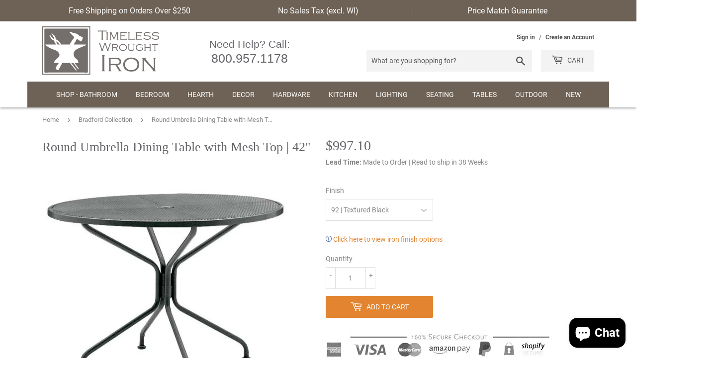

--- FILE ---
content_type: text/html; charset=utf-8
request_url: https://timelesswroughtiron.com/collections/bradford-outdoor-furniture-collection/products/42in-round-umbrella-dining-table-with-mesh-top
body_size: 85407
content:
<!doctype html>
<html class="no-touch no-js">
<head>
  <link rel="stylesheet" href="https://obscure-escarpment-2240.herokuapp.com/stylesheets/bcpo-front.css">
  <script>var bcpo_product={"id":6237959323828,"title":"Round Umbrella Dining Table with Mesh Top | 42\"","handle":"42in-round-umbrella-dining-table-with-mesh-top","description":"\u003ch1\u003e42\" Round Umbrella Dining Table with Mesh Top\u003c\/h1\u003e \u003cp\u003eHandcrafted wrought iron is a classic material for outdoor furnishings, and no other material makes for stylish and sturdy tables and dining sets. Our Premium 42\" Mesh Top Umbrella Table offers timeless aesthetics and versatile function ideal for today's outdoor living and dining spaces. Select from a myriad of finish options to fit your style.\u003c\/p\u003e\u003ch3\u003eDetailed Specifications\u003c\/h3\u003e \u003cul\u003e\t\u003cli\u003e \u003cb\u003eDimensions \u003c\/b\u003e(width\" x depth\" x height\") \t\u003cul\u003e\t\t\u003cli\u003e \u003cb\u003eFrame: \u003c\/b\u003e W 42 x D 42 x H 29\u003c\/li\u003e\t\t\u003c\/ul\u003e\t\u003c\/li\u003e\t\u003cli\u003e \u003cb\u003eMaterial: \u003c\/b\u003eWrought Iron\u003c\/li\u003e\t\u003cli\u003e \u003cb\u003eIron Finish Options: \u003c\/b\u003e\u003ca href=\"https:\/\/cdn.shopify.com\/s\/files\/1\/0169\/3332\/2816\/files\/Woodard-Iron-Finish-Options.jpg\" onclick=\"productoptions(this.href); return false;\"\u003eClick here to view finishes\u003c\/a\u003e \u003c\/li\u003e \u003c\/ul\u003e \u003ch3\u003eFeatures\u003c\/h3\u003e \u003cul\u003e\t\u003cli\u003e \u003cb\u003eHandcrafted: \u003c\/b\u003eIn America (USA)\u003c\/li\u003e\t\t\u003cli\u003e \u003cb\u003eStyle: \u003c\/b\u003etransitional\u003c\/li\u003e\t\t\u003cli\u003e \u003cb\u003eRoom: \u003c\/b\u003eOutdoor living area\u003c\/li\u003e\t\t\u003cli\u003e \u003cb\u003eUse: \u003c\/b\u003eIn your outdoor living area, patios, decks, front porch and more.\u003c\/li\u003e\t\t\u003cli\u003e \u003cb\u003eIndoor\/Outdoor: \u003c\/b\u003eOutdoor\u003c\/li\u003e\t\t\u003cli\u003e \u003cb\u003eCare: \u003c\/b\u003e Clean with warm soapy water and dry\u003c\/li\u003e\t\t\u003cli\u003e \u003cb\u003eAssembly:\u003c\/b\u003e Some assembly required, attach table top to base with included screws.\u003c\/li\u003e\t\u003c\/ul\u003e","published_at":"2021-02-22T03:31:31-06:00","created_at":"2021-02-22T03:31:31-06:00","vendor":"Woodard","type":"Outdoor","tags":["Bradford Collection","Briarwood Collection","Cantebury Collection","Fullerton Collection","Outdoor","Outdoor Dining Tables","Outdoor Furniture","Patio Collections","Patio Tables","Shop by Brand_Woodard Furniture","Woodard"],"price":99710,"price_min":99710,"price_max":99710,"available":true,"price_varies":false,"compare_at_price":null,"compare_at_price_min":0,"compare_at_price_max":0,"compare_at_price_varies":false,"variants":[{"id":38161066885300,"title":"92 | Textured Black","option1":"92 | Textured Black","option2":null,"option3":null,"sku":"TWI-WA-190229","requires_shipping":true,"taxable":true,"featured_image":null,"available":true,"name":"Round Umbrella Dining Table with Mesh Top | 42\" - 92 | Textured Black","public_title":"92 | Textured Black","options":["92 | Textured Black"],"price":99710,"weight":21772,"compare_at_price":null,"inventory_management":null,"barcode":"","requires_selling_plan":false,"selling_plan_allocations":[]},{"id":38161066918068,"title":"20 | Hammered White","option1":"20 | Hammered White","option2":null,"option3":null,"sku":"TWI-WA-190229","requires_shipping":true,"taxable":true,"featured_image":null,"available":true,"name":"Round Umbrella Dining Table with Mesh Top | 42\" - 20 | Hammered White","public_title":"20 | Hammered White","options":["20 | Hammered White"],"price":99710,"weight":21772,"compare_at_price":null,"inventory_management":null,"barcode":"","requires_selling_plan":false,"selling_plan_allocations":[]},{"id":38161066950836,"title":"35 | Cypress","option1":"35 | Cypress","option2":null,"option3":null,"sku":"TWI-WA-190229","requires_shipping":true,"taxable":true,"featured_image":null,"available":true,"name":"Round Umbrella Dining Table with Mesh Top | 42\" - 35 | Cypress","public_title":"35 | Cypress","options":["35 | Cypress"],"price":99710,"weight":21772,"compare_at_price":null,"inventory_management":null,"barcode":"","requires_selling_plan":false,"selling_plan_allocations":[]},{"id":38161066983604,"title":"52 | Hammered Pewter","option1":"52 | Hammered Pewter","option2":null,"option3":null,"sku":"TWI-WA-190229","requires_shipping":true,"taxable":true,"featured_image":null,"available":true,"name":"Round Umbrella Dining Table with Mesh Top | 42\" - 52 | Hammered Pewter","public_title":"52 | Hammered Pewter","options":["52 | Hammered Pewter"],"price":99710,"weight":21772,"compare_at_price":null,"inventory_management":null,"barcode":"","requires_selling_plan":false,"selling_plan_allocations":[]},{"id":38161067016372,"title":"81 | Aztec Bronze","option1":"81 | Aztec Bronze","option2":null,"option3":null,"sku":"TWI-WA-190229","requires_shipping":true,"taxable":true,"featured_image":null,"available":true,"name":"Round Umbrella Dining Table with Mesh Top | 42\" - 81 | Aztec Bronze","public_title":"81 | Aztec Bronze","options":["81 | Aztec Bronze"],"price":99710,"weight":21772,"compare_at_price":null,"inventory_management":null,"barcode":"","requires_selling_plan":false,"selling_plan_allocations":[]},{"id":38161067049140,"title":"41 | Mayan Gold","option1":"41 | Mayan Gold","option2":null,"option3":null,"sku":"TWI-WA-190229","requires_shipping":true,"taxable":true,"featured_image":null,"available":true,"name":"Round Umbrella Dining Table with Mesh Top | 42\" - 41 | Mayan Gold","public_title":"41 | Mayan Gold","options":["41 | Mayan Gold"],"price":99710,"weight":21772,"compare_at_price":null,"inventory_management":null,"barcode":"","requires_selling_plan":false,"selling_plan_allocations":[]},{"id":38161067081908,"title":"93 | Twilight","option1":"93 | Twilight","option2":null,"option3":null,"sku":"TWI-WA-190229","requires_shipping":true,"taxable":true,"featured_image":null,"available":true,"name":"Round Umbrella Dining Table with Mesh Top | 42\" - 93 | Twilight","public_title":"93 | Twilight","options":["93 | Twilight"],"price":99710,"weight":21772,"compare_at_price":null,"inventory_management":null,"barcode":"","requires_selling_plan":false,"selling_plan_allocations":[]}],"images":["\/\/timelesswroughtiron.com\/cdn\/shop\/products\/TWI-WA-190229-2_aa593f6b-339e-4809-9f42-26eeb32e162c.jpg?v=1646566225","\/\/timelesswroughtiron.com\/cdn\/shop\/products\/TWI-WA-190229-3.jpg?v=1646566225"],"featured_image":"\/\/timelesswroughtiron.com\/cdn\/shop\/products\/TWI-WA-190229-2_aa593f6b-339e-4809-9f42-26eeb32e162c.jpg?v=1646566225","options":["Finish"],"media":[{"alt":"Round Umbrella Dining Table with Mesh Top | 42\"","id":25049025839284,"position":1,"preview_image":{"aspect_ratio":1.0,"height":557,"width":557,"src":"\/\/timelesswroughtiron.com\/cdn\/shop\/products\/TWI-WA-190229-2_aa593f6b-339e-4809-9f42-26eeb32e162c.jpg?v=1646566225"},"aspect_ratio":1.0,"height":557,"media_type":"image","src":"\/\/timelesswroughtiron.com\/cdn\/shop\/products\/TWI-WA-190229-2_aa593f6b-339e-4809-9f42-26eeb32e162c.jpg?v=1646566225","width":557},{"alt":"Round Umbrella Dining Table with Mesh Top | 42\"","id":25049025872052,"position":2,"preview_image":{"aspect_ratio":1.0,"height":1500,"width":1500,"src":"\/\/timelesswroughtiron.com\/cdn\/shop\/products\/TWI-WA-190229-3.jpg?v=1646566225"},"aspect_ratio":1.0,"height":1500,"media_type":"image","src":"\/\/timelesswroughtiron.com\/cdn\/shop\/products\/TWI-WA-190229-3.jpg?v=1646566225","width":1500}],"requires_selling_plan":false,"selling_plan_groups":[],"content":"\u003ch1\u003e42\" Round Umbrella Dining Table with Mesh Top\u003c\/h1\u003e \u003cp\u003eHandcrafted wrought iron is a classic material for outdoor furnishings, and no other material makes for stylish and sturdy tables and dining sets. Our Premium 42\" Mesh Top Umbrella Table offers timeless aesthetics and versatile function ideal for today's outdoor living and dining spaces. Select from a myriad of finish options to fit your style.\u003c\/p\u003e\u003ch3\u003eDetailed Specifications\u003c\/h3\u003e \u003cul\u003e\t\u003cli\u003e \u003cb\u003eDimensions \u003c\/b\u003e(width\" x depth\" x height\") \t\u003cul\u003e\t\t\u003cli\u003e \u003cb\u003eFrame: \u003c\/b\u003e W 42 x D 42 x H 29\u003c\/li\u003e\t\t\u003c\/ul\u003e\t\u003c\/li\u003e\t\u003cli\u003e \u003cb\u003eMaterial: \u003c\/b\u003eWrought Iron\u003c\/li\u003e\t\u003cli\u003e \u003cb\u003eIron Finish Options: \u003c\/b\u003e\u003ca href=\"https:\/\/cdn.shopify.com\/s\/files\/1\/0169\/3332\/2816\/files\/Woodard-Iron-Finish-Options.jpg\" onclick=\"productoptions(this.href); return false;\"\u003eClick here to view finishes\u003c\/a\u003e \u003c\/li\u003e \u003c\/ul\u003e \u003ch3\u003eFeatures\u003c\/h3\u003e \u003cul\u003e\t\u003cli\u003e \u003cb\u003eHandcrafted: \u003c\/b\u003eIn America (USA)\u003c\/li\u003e\t\t\u003cli\u003e \u003cb\u003eStyle: \u003c\/b\u003etransitional\u003c\/li\u003e\t\t\u003cli\u003e \u003cb\u003eRoom: \u003c\/b\u003eOutdoor living area\u003c\/li\u003e\t\t\u003cli\u003e \u003cb\u003eUse: \u003c\/b\u003eIn your outdoor living area, patios, decks, front porch and more.\u003c\/li\u003e\t\t\u003cli\u003e \u003cb\u003eIndoor\/Outdoor: \u003c\/b\u003eOutdoor\u003c\/li\u003e\t\t\u003cli\u003e \u003cb\u003eCare: \u003c\/b\u003e Clean with warm soapy water and dry\u003c\/li\u003e\t\t\u003cli\u003e \u003cb\u003eAssembly:\u003c\/b\u003e Some assembly required, attach table top to base with included screws.\u003c\/li\u003e\t\u003c\/ul\u003e"};  var bcpo_settings={"fallback":"default","auto_select":"on","load_main_image":"on","replaceImage":"on","border_style":"round","tooltips":"show","sold_out_style":"transparent","theme":"light","jumbo_colors":"medium","jumbo_images":"medium","circle_swatches":"","inventory_style":"amazon","override_ajax":"on","add_price_addons":"on","money_format2":"${{amount}} USD","money_format_without_currency":"${{amount}}","show_currency":"off","global_auto_image_options":"","global_color_options":"","global_colors":[{"key":"","value":"ecf42f"}],"shop_currency":"USD"};var inventory_quantity = [];inventory_quantity.push(0);inventory_quantity.push(0);inventory_quantity.push(0);inventory_quantity.push(0);inventory_quantity.push(0);inventory_quantity.push(0);inventory_quantity.push(0);if(bcpo_product) { for (var i = 0; i < bcpo_product.variants.length; i += 1) { bcpo_product.variants[i].inventory_quantity = inventory_quantity[i]; }}window.bcpo = window.bcpo || {}; bcpo.cart = {"note":null,"attributes":{},"original_total_price":0,"total_price":0,"total_discount":0,"total_weight":0.0,"item_count":0,"items":[],"requires_shipping":false,"currency":"USD","items_subtotal_price":0,"cart_level_discount_applications":[],"checkout_charge_amount":0}; bcpo.ogFormData = FormData; bcpo.money_with_currency_format = "${{amount}} USD";bcpo.money_format = "${{amount}}";</script>

<!-- Google tag (gtag.js) -->
<script async src="https://www.googletagmanager.com/gtag/js?id=G-PN3CWJVSK8"></script>
<script>
  window.dataLayer = window.dataLayer || [];
  function gtag(){dataLayer.push(arguments);}
  gtag('js', new Date());

  gtag('config', 'G-PN3CWJVSK8');
</script>
  
<meta name="google-site-verification" content="PjFnwKpEX1_cabFssBTG5XGGyaI6WIMHHrcbwgO_jfY" />

  <script>(function(H){H.className=H.className.replace(/\bno-js\b/,'js')})(document.documentElement)</script>
  <!-- Basic page needs ================================================== -->
  <meta charset="utf-8">
  <meta http-equiv="X-UA-Compatible" content="IE=edge,chrome=1">

  
  <link rel="shortcut icon" href="//timelesswroughtiron.com/cdn/shop/files/favicon_32x32.png?v=1614296483" type="image/png" />
  

  <!-- Title and description ================================================== -->
  <title>
  Buy the 42&quot; Round Umbrella Dining Table with Mesh Top &ndash; timelesswroughtiron
  </title>

  
    <meta name="description" content="The 42&quot; Round Umbrella Table with mesh top is perfect for your deck with a variety of rust free finishes. Size: W 42 x D 42 x H 30">
  

  <!-- Product meta ================================================== -->
  <!-- /snippets/social-meta-tags.liquid -->




<meta property="og:site_name" content="timelesswroughtiron">
<meta property="og:url" content="https://timelesswroughtiron.com/products/42in-round-umbrella-dining-table-with-mesh-top">
<meta property="og:title" content="Buy the 42&quot; Round Umbrella Dining Table with Mesh Top">
<meta property="og:type" content="product">
<meta property="og:description" content="The 42&quot; Round Umbrella Table with mesh top is perfect for your deck with a variety of rust free finishes. Size: W 42 x D 42 x H 30">

  <meta property="og:price:amount" content="997.10">
  <meta property="og:price:currency" content="USD">

<meta property="og:image" content="http://timelesswroughtiron.com/cdn/shop/products/TWI-WA-190229-2_aa593f6b-339e-4809-9f42-26eeb32e162c_1200x1200.jpg?v=1646566225"><meta property="og:image" content="http://timelesswroughtiron.com/cdn/shop/products/TWI-WA-190229-3_1200x1200.jpg?v=1646566225">
<meta property="og:image:secure_url" content="https://timelesswroughtiron.com/cdn/shop/products/TWI-WA-190229-2_aa593f6b-339e-4809-9f42-26eeb32e162c_1200x1200.jpg?v=1646566225"><meta property="og:image:secure_url" content="https://timelesswroughtiron.com/cdn/shop/products/TWI-WA-190229-3_1200x1200.jpg?v=1646566225">


<meta name="twitter:card" content="summary_large_image">
<meta name="twitter:title" content="Buy the 42&quot; Round Umbrella Dining Table with Mesh Top">
<meta name="twitter:description" content="The 42&quot; Round Umbrella Table with mesh top is perfect for your deck with a variety of rust free finishes. Size: W 42 x D 42 x H 30">


  <!-- Helpers ================================================== -->
  <link rel="canonical" href="https://timelesswroughtiron.com/products/42in-round-umbrella-dining-table-with-mesh-top">
  <meta name="viewport" content="width=device-width,initial-scale=1">
  
  
  
  
  
  
  
  <!-- CSS ================================================== -->
  <link href="//timelesswroughtiron.com/cdn/shop/t/34/assets/theme.scss.css?v=52913400925301902981710274621" rel="stylesheet" type="text/css" media="all" />

  
  
    <link href="//timelesswroughtiron.com/cdn/shop/t/34/assets/productpage.css?v=141799096896830026931672085560" rel="stylesheet" type="text/css" media="all" />
  
  
  
  <!-- Header hook for plugins ================================================== -->
  <script>window.performance && window.performance.mark && window.performance.mark('shopify.content_for_header.start');</script><meta id="shopify-digital-wallet" name="shopify-digital-wallet" content="/16933322816/digital_wallets/dialog">
<meta name="shopify-checkout-api-token" content="12092a4f1a310dacd3dad5f4cb2965cd">
<meta id="in-context-paypal-metadata" data-shop-id="16933322816" data-venmo-supported="false" data-environment="production" data-locale="en_US" data-paypal-v4="true" data-currency="USD">
<link rel="alternate" type="application/json+oembed" href="https://timelesswroughtiron.com/products/42in-round-umbrella-dining-table-with-mesh-top.oembed">
<script async="async" src="/checkouts/internal/preloads.js?locale=en-US"></script>
<link rel="preconnect" href="https://shop.app" crossorigin="anonymous">
<script async="async" src="https://shop.app/checkouts/internal/preloads.js?locale=en-US&shop_id=16933322816" crossorigin="anonymous"></script>
<script id="apple-pay-shop-capabilities" type="application/json">{"shopId":16933322816,"countryCode":"US","currencyCode":"USD","merchantCapabilities":["supports3DS"],"merchantId":"gid:\/\/shopify\/Shop\/16933322816","merchantName":"timelesswroughtiron","requiredBillingContactFields":["postalAddress","email","phone"],"requiredShippingContactFields":["postalAddress","email","phone"],"shippingType":"shipping","supportedNetworks":["visa","masterCard","amex","discover","elo","jcb"],"total":{"type":"pending","label":"timelesswroughtiron","amount":"1.00"},"shopifyPaymentsEnabled":true,"supportsSubscriptions":true}</script>
<script id="shopify-features" type="application/json">{"accessToken":"12092a4f1a310dacd3dad5f4cb2965cd","betas":["rich-media-storefront-analytics"],"domain":"timelesswroughtiron.com","predictiveSearch":true,"shopId":16933322816,"locale":"en"}</script>
<script>var Shopify = Shopify || {};
Shopify.shop = "timelesswroughtiron.myshopify.com";
Shopify.locale = "en";
Shopify.currency = {"active":"USD","rate":"1.0"};
Shopify.country = "US";
Shopify.theme = {"name":"SUPPLY GA4","id":140554862867,"schema_name":"Supply","schema_version":"9.0.4","theme_store_id":679,"role":"main"};
Shopify.theme.handle = "null";
Shopify.theme.style = {"id":null,"handle":null};
Shopify.cdnHost = "timelesswroughtiron.com/cdn";
Shopify.routes = Shopify.routes || {};
Shopify.routes.root = "/";</script>
<script type="module">!function(o){(o.Shopify=o.Shopify||{}).modules=!0}(window);</script>
<script>!function(o){function n(){var o=[];function n(){o.push(Array.prototype.slice.apply(arguments))}return n.q=o,n}var t=o.Shopify=o.Shopify||{};t.loadFeatures=n(),t.autoloadFeatures=n()}(window);</script>
<script>
  window.ShopifyPay = window.ShopifyPay || {};
  window.ShopifyPay.apiHost = "shop.app\/pay";
  window.ShopifyPay.redirectState = null;
</script>
<script id="shop-js-analytics" type="application/json">{"pageType":"product"}</script>
<script defer="defer" async type="module" src="//timelesswroughtiron.com/cdn/shopifycloud/shop-js/modules/v2/client.init-shop-cart-sync_BN7fPSNr.en.esm.js"></script>
<script defer="defer" async type="module" src="//timelesswroughtiron.com/cdn/shopifycloud/shop-js/modules/v2/chunk.common_Cbph3Kss.esm.js"></script>
<script defer="defer" async type="module" src="//timelesswroughtiron.com/cdn/shopifycloud/shop-js/modules/v2/chunk.modal_DKumMAJ1.esm.js"></script>
<script type="module">
  await import("//timelesswroughtiron.com/cdn/shopifycloud/shop-js/modules/v2/client.init-shop-cart-sync_BN7fPSNr.en.esm.js");
await import("//timelesswroughtiron.com/cdn/shopifycloud/shop-js/modules/v2/chunk.common_Cbph3Kss.esm.js");
await import("//timelesswroughtiron.com/cdn/shopifycloud/shop-js/modules/v2/chunk.modal_DKumMAJ1.esm.js");

  window.Shopify.SignInWithShop?.initShopCartSync?.({"fedCMEnabled":true,"windoidEnabled":true});

</script>
<script>
  window.Shopify = window.Shopify || {};
  if (!window.Shopify.featureAssets) window.Shopify.featureAssets = {};
  window.Shopify.featureAssets['shop-js'] = {"shop-cart-sync":["modules/v2/client.shop-cart-sync_CJVUk8Jm.en.esm.js","modules/v2/chunk.common_Cbph3Kss.esm.js","modules/v2/chunk.modal_DKumMAJ1.esm.js"],"init-fed-cm":["modules/v2/client.init-fed-cm_7Fvt41F4.en.esm.js","modules/v2/chunk.common_Cbph3Kss.esm.js","modules/v2/chunk.modal_DKumMAJ1.esm.js"],"init-shop-email-lookup-coordinator":["modules/v2/client.init-shop-email-lookup-coordinator_Cc088_bR.en.esm.js","modules/v2/chunk.common_Cbph3Kss.esm.js","modules/v2/chunk.modal_DKumMAJ1.esm.js"],"init-windoid":["modules/v2/client.init-windoid_hPopwJRj.en.esm.js","modules/v2/chunk.common_Cbph3Kss.esm.js","modules/v2/chunk.modal_DKumMAJ1.esm.js"],"shop-button":["modules/v2/client.shop-button_B0jaPSNF.en.esm.js","modules/v2/chunk.common_Cbph3Kss.esm.js","modules/v2/chunk.modal_DKumMAJ1.esm.js"],"shop-cash-offers":["modules/v2/client.shop-cash-offers_DPIskqss.en.esm.js","modules/v2/chunk.common_Cbph3Kss.esm.js","modules/v2/chunk.modal_DKumMAJ1.esm.js"],"shop-toast-manager":["modules/v2/client.shop-toast-manager_CK7RT69O.en.esm.js","modules/v2/chunk.common_Cbph3Kss.esm.js","modules/v2/chunk.modal_DKumMAJ1.esm.js"],"init-shop-cart-sync":["modules/v2/client.init-shop-cart-sync_BN7fPSNr.en.esm.js","modules/v2/chunk.common_Cbph3Kss.esm.js","modules/v2/chunk.modal_DKumMAJ1.esm.js"],"init-customer-accounts-sign-up":["modules/v2/client.init-customer-accounts-sign-up_CfPf4CXf.en.esm.js","modules/v2/client.shop-login-button_DeIztwXF.en.esm.js","modules/v2/chunk.common_Cbph3Kss.esm.js","modules/v2/chunk.modal_DKumMAJ1.esm.js"],"pay-button":["modules/v2/client.pay-button_CgIwFSYN.en.esm.js","modules/v2/chunk.common_Cbph3Kss.esm.js","modules/v2/chunk.modal_DKumMAJ1.esm.js"],"init-customer-accounts":["modules/v2/client.init-customer-accounts_DQ3x16JI.en.esm.js","modules/v2/client.shop-login-button_DeIztwXF.en.esm.js","modules/v2/chunk.common_Cbph3Kss.esm.js","modules/v2/chunk.modal_DKumMAJ1.esm.js"],"avatar":["modules/v2/client.avatar_BTnouDA3.en.esm.js"],"init-shop-for-new-customer-accounts":["modules/v2/client.init-shop-for-new-customer-accounts_CsZy_esa.en.esm.js","modules/v2/client.shop-login-button_DeIztwXF.en.esm.js","modules/v2/chunk.common_Cbph3Kss.esm.js","modules/v2/chunk.modal_DKumMAJ1.esm.js"],"shop-follow-button":["modules/v2/client.shop-follow-button_BRMJjgGd.en.esm.js","modules/v2/chunk.common_Cbph3Kss.esm.js","modules/v2/chunk.modal_DKumMAJ1.esm.js"],"checkout-modal":["modules/v2/client.checkout-modal_B9Drz_yf.en.esm.js","modules/v2/chunk.common_Cbph3Kss.esm.js","modules/v2/chunk.modal_DKumMAJ1.esm.js"],"shop-login-button":["modules/v2/client.shop-login-button_DeIztwXF.en.esm.js","modules/v2/chunk.common_Cbph3Kss.esm.js","modules/v2/chunk.modal_DKumMAJ1.esm.js"],"lead-capture":["modules/v2/client.lead-capture_DXYzFM3R.en.esm.js","modules/v2/chunk.common_Cbph3Kss.esm.js","modules/v2/chunk.modal_DKumMAJ1.esm.js"],"shop-login":["modules/v2/client.shop-login_CA5pJqmO.en.esm.js","modules/v2/chunk.common_Cbph3Kss.esm.js","modules/v2/chunk.modal_DKumMAJ1.esm.js"],"payment-terms":["modules/v2/client.payment-terms_BxzfvcZJ.en.esm.js","modules/v2/chunk.common_Cbph3Kss.esm.js","modules/v2/chunk.modal_DKumMAJ1.esm.js"]};
</script>
<script>(function() {
  var isLoaded = false;
  function asyncLoad() {
    if (isLoaded) return;
    isLoaded = true;
    var urls = ["https:\/\/cdn.enlistly.com\/trail\/timelesswroughtiron.myshopify.com-c596871ee0ef17a78b859399a04c3310.js?shop=timelesswroughtiron.myshopify.com","\/\/cdn.shopify.com\/proxy\/8afb0dbe51eb26cd54def87315ba701e05167be878352128a9b099463d6965bc\/obscure-escarpment-2240.herokuapp.com\/js\/best_custom_product_options.js?shop=timelesswroughtiron.myshopify.com\u0026sp-cache-control=cHVibGljLCBtYXgtYWdlPTkwMA","https:\/\/cdn1.stamped.io\/files\/widget.min.js?shop=timelesswroughtiron.myshopify.com","\/\/cdn.shopify.com\/proxy\/924a0d8e80fb59b774e3399e1e79e0c80710dbd58b785bf16454e6581ef42e61\/bingshoppingtool-t2app-prod.trafficmanager.net\/uet\/tracking_script?shop=timelesswroughtiron.myshopify.com\u0026sp-cache-control=cHVibGljLCBtYXgtYWdlPTkwMA"];
    for (var i = 0; i < urls.length; i++) {
      var s = document.createElement('script');
      s.type = 'text/javascript';
      s.async = true;
      s.src = urls[i];
      var x = document.getElementsByTagName('script')[0];
      x.parentNode.insertBefore(s, x);
    }
  };
  if(window.attachEvent) {
    window.attachEvent('onload', asyncLoad);
  } else {
    window.addEventListener('load', asyncLoad, false);
  }
})();</script>
<script id="__st">var __st={"a":16933322816,"offset":-21600,"reqid":"e56d6672-f495-4cd1-ae64-7b9a59259772-1769733033","pageurl":"timelesswroughtiron.com\/collections\/bradford-outdoor-furniture-collection\/products\/42in-round-umbrella-dining-table-with-mesh-top","u":"60f912451790","p":"product","rtyp":"product","rid":6237959323828};</script>
<script>window.ShopifyPaypalV4VisibilityTracking = true;</script>
<script id="captcha-bootstrap">!function(){'use strict';const t='contact',e='account',n='new_comment',o=[[t,t],['blogs',n],['comments',n],[t,'customer']],c=[[e,'customer_login'],[e,'guest_login'],[e,'recover_customer_password'],[e,'create_customer']],r=t=>t.map((([t,e])=>`form[action*='/${t}']:not([data-nocaptcha='true']) input[name='form_type'][value='${e}']`)).join(','),a=t=>()=>t?[...document.querySelectorAll(t)].map((t=>t.form)):[];function s(){const t=[...o],e=r(t);return a(e)}const i='password',u='form_key',d=['recaptcha-v3-token','g-recaptcha-response','h-captcha-response',i],f=()=>{try{return window.sessionStorage}catch{return}},m='__shopify_v',_=t=>t.elements[u];function p(t,e,n=!1){try{const o=window.sessionStorage,c=JSON.parse(o.getItem(e)),{data:r}=function(t){const{data:e,action:n}=t;return t[m]||n?{data:e,action:n}:{data:t,action:n}}(c);for(const[e,n]of Object.entries(r))t.elements[e]&&(t.elements[e].value=n);n&&o.removeItem(e)}catch(o){console.error('form repopulation failed',{error:o})}}const l='form_type',E='cptcha';function T(t){t.dataset[E]=!0}const w=window,h=w.document,L='Shopify',v='ce_forms',y='captcha';let A=!1;((t,e)=>{const n=(g='f06e6c50-85a8-45c8-87d0-21a2b65856fe',I='https://cdn.shopify.com/shopifycloud/storefront-forms-hcaptcha/ce_storefront_forms_captcha_hcaptcha.v1.5.2.iife.js',D={infoText:'Protected by hCaptcha',privacyText:'Privacy',termsText:'Terms'},(t,e,n)=>{const o=w[L][v],c=o.bindForm;if(c)return c(t,g,e,D).then(n);var r;o.q.push([[t,g,e,D],n]),r=I,A||(h.body.append(Object.assign(h.createElement('script'),{id:'captcha-provider',async:!0,src:r})),A=!0)});var g,I,D;w[L]=w[L]||{},w[L][v]=w[L][v]||{},w[L][v].q=[],w[L][y]=w[L][y]||{},w[L][y].protect=function(t,e){n(t,void 0,e),T(t)},Object.freeze(w[L][y]),function(t,e,n,w,h,L){const[v,y,A,g]=function(t,e,n){const i=e?o:[],u=t?c:[],d=[...i,...u],f=r(d),m=r(i),_=r(d.filter((([t,e])=>n.includes(e))));return[a(f),a(m),a(_),s()]}(w,h,L),I=t=>{const e=t.target;return e instanceof HTMLFormElement?e:e&&e.form},D=t=>v().includes(t);t.addEventListener('submit',(t=>{const e=I(t);if(!e)return;const n=D(e)&&!e.dataset.hcaptchaBound&&!e.dataset.recaptchaBound,o=_(e),c=g().includes(e)&&(!o||!o.value);(n||c)&&t.preventDefault(),c&&!n&&(function(t){try{if(!f())return;!function(t){const e=f();if(!e)return;const n=_(t);if(!n)return;const o=n.value;o&&e.removeItem(o)}(t);const e=Array.from(Array(32),(()=>Math.random().toString(36)[2])).join('');!function(t,e){_(t)||t.append(Object.assign(document.createElement('input'),{type:'hidden',name:u})),t.elements[u].value=e}(t,e),function(t,e){const n=f();if(!n)return;const o=[...t.querySelectorAll(`input[type='${i}']`)].map((({name:t})=>t)),c=[...d,...o],r={};for(const[a,s]of new FormData(t).entries())c.includes(a)||(r[a]=s);n.setItem(e,JSON.stringify({[m]:1,action:t.action,data:r}))}(t,e)}catch(e){console.error('failed to persist form',e)}}(e),e.submit())}));const S=(t,e)=>{t&&!t.dataset[E]&&(n(t,e.some((e=>e===t))),T(t))};for(const o of['focusin','change'])t.addEventListener(o,(t=>{const e=I(t);D(e)&&S(e,y())}));const B=e.get('form_key'),M=e.get(l),P=B&&M;t.addEventListener('DOMContentLoaded',(()=>{const t=y();if(P)for(const e of t)e.elements[l].value===M&&p(e,B);[...new Set([...A(),...v().filter((t=>'true'===t.dataset.shopifyCaptcha))])].forEach((e=>S(e,t)))}))}(h,new URLSearchParams(w.location.search),n,t,e,['guest_login'])})(!0,!0)}();</script>
<script integrity="sha256-4kQ18oKyAcykRKYeNunJcIwy7WH5gtpwJnB7kiuLZ1E=" data-source-attribution="shopify.loadfeatures" defer="defer" src="//timelesswroughtiron.com/cdn/shopifycloud/storefront/assets/storefront/load_feature-a0a9edcb.js" crossorigin="anonymous"></script>
<script crossorigin="anonymous" defer="defer" src="//timelesswroughtiron.com/cdn/shopifycloud/storefront/assets/shopify_pay/storefront-65b4c6d7.js?v=20250812"></script>
<script data-source-attribution="shopify.dynamic_checkout.dynamic.init">var Shopify=Shopify||{};Shopify.PaymentButton=Shopify.PaymentButton||{isStorefrontPortableWallets:!0,init:function(){window.Shopify.PaymentButton.init=function(){};var t=document.createElement("script");t.src="https://timelesswroughtiron.com/cdn/shopifycloud/portable-wallets/latest/portable-wallets.en.js",t.type="module",document.head.appendChild(t)}};
</script>
<script data-source-attribution="shopify.dynamic_checkout.buyer_consent">
  function portableWalletsHideBuyerConsent(e){var t=document.getElementById("shopify-buyer-consent"),n=document.getElementById("shopify-subscription-policy-button");t&&n&&(t.classList.add("hidden"),t.setAttribute("aria-hidden","true"),n.removeEventListener("click",e))}function portableWalletsShowBuyerConsent(e){var t=document.getElementById("shopify-buyer-consent"),n=document.getElementById("shopify-subscription-policy-button");t&&n&&(t.classList.remove("hidden"),t.removeAttribute("aria-hidden"),n.addEventListener("click",e))}window.Shopify?.PaymentButton&&(window.Shopify.PaymentButton.hideBuyerConsent=portableWalletsHideBuyerConsent,window.Shopify.PaymentButton.showBuyerConsent=portableWalletsShowBuyerConsent);
</script>
<script data-source-attribution="shopify.dynamic_checkout.cart.bootstrap">document.addEventListener("DOMContentLoaded",(function(){function t(){return document.querySelector("shopify-accelerated-checkout-cart, shopify-accelerated-checkout")}if(t())Shopify.PaymentButton.init();else{new MutationObserver((function(e,n){t()&&(Shopify.PaymentButton.init(),n.disconnect())})).observe(document.body,{childList:!0,subtree:!0})}}));
</script>
<link id="shopify-accelerated-checkout-styles" rel="stylesheet" media="screen" href="https://timelesswroughtiron.com/cdn/shopifycloud/portable-wallets/latest/accelerated-checkout-backwards-compat.css" crossorigin="anonymous">
<style id="shopify-accelerated-checkout-cart">
        #shopify-buyer-consent {
  margin-top: 1em;
  display: inline-block;
  width: 100%;
}

#shopify-buyer-consent.hidden {
  display: none;
}

#shopify-subscription-policy-button {
  background: none;
  border: none;
  padding: 0;
  text-decoration: underline;
  font-size: inherit;
  cursor: pointer;
}

#shopify-subscription-policy-button::before {
  box-shadow: none;
}

      </style>

<script>window.performance && window.performance.mark && window.performance.mark('shopify.content_for_header.end');</script>
  <script id="vopo-head">(function () {
	if (((document.documentElement.innerHTML.includes('asyncLoad') && !document.documentElement.innerHTML.includes('\\/obscure' + '-escarpment-2240')) || (window.bcpo && bcpo.disabled)) && !window.location.href.match(/[&?]yesbcpo/)) return;
	var script = document.createElement('script');
	var reg = new RegExp('\\\\/\\\\/cdn\\.shopify\\.com\\\\/proxy\\\\/[a-z0-9]+\\\\/obscure-escarpment-2240\\.herokuapp\\.com\\\\/js\\\\/best_custom_product_options\\.js[^"]+');
	var match = reg.exec(document.documentElement.innerHTML);
	script.src = match[0].split('\\').join('').replace('%3f', '?').replace('u0026', '&');
	var vopoHead = document.getElementById('vopo-head'); vopoHead.parentNode.insertBefore(script, vopoHead);
})();
</script>

  
  

  
  <script src="//timelesswroughtiron.com/cdn/shop/t/34/assets/jquery-2.2.3.min.js?v=58211863146907186831672085560" type="text/javascript"></script>

  <script src="//timelesswroughtiron.com/cdn/shop/t/34/assets/lazysizes.min.js?v=8147953233334221341672085560" async="async"></script>
  <script src="//timelesswroughtiron.com/cdn/shop/t/34/assets/vendor.js?v=106177282645720727331672085560" defer="defer"></script>
  <script src="//timelesswroughtiron.com/cdn/shop/t/34/assets/theme.js?v=3205298967115848121672085560" defer="defer"></script>
   
  <script src="//timelesswroughtiron.com/cdn/shop/t/34/assets/ParagraphTextSlider.js?v=28627198351804126111672085560" defer="defer"></script>
   

<script src="https://cdn.shopify.com/extensions/e8878072-2f6b-4e89-8082-94b04320908d/inbox-1254/assets/inbox-chat-loader.js" type="text/javascript" defer="defer"></script>
<link href="https://monorail-edge.shopifysvc.com" rel="dns-prefetch">
<script>(function(){if ("sendBeacon" in navigator && "performance" in window) {try {var session_token_from_headers = performance.getEntriesByType('navigation')[0].serverTiming.find(x => x.name == '_s').description;} catch {var session_token_from_headers = undefined;}var session_cookie_matches = document.cookie.match(/_shopify_s=([^;]*)/);var session_token_from_cookie = session_cookie_matches && session_cookie_matches.length === 2 ? session_cookie_matches[1] : "";var session_token = session_token_from_headers || session_token_from_cookie || "";function handle_abandonment_event(e) {var entries = performance.getEntries().filter(function(entry) {return /monorail-edge.shopifysvc.com/.test(entry.name);});if (!window.abandonment_tracked && entries.length === 0) {window.abandonment_tracked = true;var currentMs = Date.now();var navigation_start = performance.timing.navigationStart;var payload = {shop_id: 16933322816,url: window.location.href,navigation_start,duration: currentMs - navigation_start,session_token,page_type: "product"};window.navigator.sendBeacon("https://monorail-edge.shopifysvc.com/v1/produce", JSON.stringify({schema_id: "online_store_buyer_site_abandonment/1.1",payload: payload,metadata: {event_created_at_ms: currentMs,event_sent_at_ms: currentMs}}));}}window.addEventListener('pagehide', handle_abandonment_event);}}());</script>
<script id="web-pixels-manager-setup">(function e(e,d,r,n,o){if(void 0===o&&(o={}),!Boolean(null===(a=null===(i=window.Shopify)||void 0===i?void 0:i.analytics)||void 0===a?void 0:a.replayQueue)){var i,a;window.Shopify=window.Shopify||{};var t=window.Shopify;t.analytics=t.analytics||{};var s=t.analytics;s.replayQueue=[],s.publish=function(e,d,r){return s.replayQueue.push([e,d,r]),!0};try{self.performance.mark("wpm:start")}catch(e){}var l=function(){var e={modern:/Edge?\/(1{2}[4-9]|1[2-9]\d|[2-9]\d{2}|\d{4,})\.\d+(\.\d+|)|Firefox\/(1{2}[4-9]|1[2-9]\d|[2-9]\d{2}|\d{4,})\.\d+(\.\d+|)|Chrom(ium|e)\/(9{2}|\d{3,})\.\d+(\.\d+|)|(Maci|X1{2}).+ Version\/(15\.\d+|(1[6-9]|[2-9]\d|\d{3,})\.\d+)([,.]\d+|)( \(\w+\)|)( Mobile\/\w+|) Safari\/|Chrome.+OPR\/(9{2}|\d{3,})\.\d+\.\d+|(CPU[ +]OS|iPhone[ +]OS|CPU[ +]iPhone|CPU IPhone OS|CPU iPad OS)[ +]+(15[._]\d+|(1[6-9]|[2-9]\d|\d{3,})[._]\d+)([._]\d+|)|Android:?[ /-](13[3-9]|1[4-9]\d|[2-9]\d{2}|\d{4,})(\.\d+|)(\.\d+|)|Android.+Firefox\/(13[5-9]|1[4-9]\d|[2-9]\d{2}|\d{4,})\.\d+(\.\d+|)|Android.+Chrom(ium|e)\/(13[3-9]|1[4-9]\d|[2-9]\d{2}|\d{4,})\.\d+(\.\d+|)|SamsungBrowser\/([2-9]\d|\d{3,})\.\d+/,legacy:/Edge?\/(1[6-9]|[2-9]\d|\d{3,})\.\d+(\.\d+|)|Firefox\/(5[4-9]|[6-9]\d|\d{3,})\.\d+(\.\d+|)|Chrom(ium|e)\/(5[1-9]|[6-9]\d|\d{3,})\.\d+(\.\d+|)([\d.]+$|.*Safari\/(?![\d.]+ Edge\/[\d.]+$))|(Maci|X1{2}).+ Version\/(10\.\d+|(1[1-9]|[2-9]\d|\d{3,})\.\d+)([,.]\d+|)( \(\w+\)|)( Mobile\/\w+|) Safari\/|Chrome.+OPR\/(3[89]|[4-9]\d|\d{3,})\.\d+\.\d+|(CPU[ +]OS|iPhone[ +]OS|CPU[ +]iPhone|CPU IPhone OS|CPU iPad OS)[ +]+(10[._]\d+|(1[1-9]|[2-9]\d|\d{3,})[._]\d+)([._]\d+|)|Android:?[ /-](13[3-9]|1[4-9]\d|[2-9]\d{2}|\d{4,})(\.\d+|)(\.\d+|)|Mobile Safari.+OPR\/([89]\d|\d{3,})\.\d+\.\d+|Android.+Firefox\/(13[5-9]|1[4-9]\d|[2-9]\d{2}|\d{4,})\.\d+(\.\d+|)|Android.+Chrom(ium|e)\/(13[3-9]|1[4-9]\d|[2-9]\d{2}|\d{4,})\.\d+(\.\d+|)|Android.+(UC? ?Browser|UCWEB|U3)[ /]?(15\.([5-9]|\d{2,})|(1[6-9]|[2-9]\d|\d{3,})\.\d+)\.\d+|SamsungBrowser\/(5\.\d+|([6-9]|\d{2,})\.\d+)|Android.+MQ{2}Browser\/(14(\.(9|\d{2,})|)|(1[5-9]|[2-9]\d|\d{3,})(\.\d+|))(\.\d+|)|K[Aa][Ii]OS\/(3\.\d+|([4-9]|\d{2,})\.\d+)(\.\d+|)/},d=e.modern,r=e.legacy,n=navigator.userAgent;return n.match(d)?"modern":n.match(r)?"legacy":"unknown"}(),u="modern"===l?"modern":"legacy",c=(null!=n?n:{modern:"",legacy:""})[u],f=function(e){return[e.baseUrl,"/wpm","/b",e.hashVersion,"modern"===e.buildTarget?"m":"l",".js"].join("")}({baseUrl:d,hashVersion:r,buildTarget:u}),m=function(e){var d=e.version,r=e.bundleTarget,n=e.surface,o=e.pageUrl,i=e.monorailEndpoint;return{emit:function(e){var a=e.status,t=e.errorMsg,s=(new Date).getTime(),l=JSON.stringify({metadata:{event_sent_at_ms:s},events:[{schema_id:"web_pixels_manager_load/3.1",payload:{version:d,bundle_target:r,page_url:o,status:a,surface:n,error_msg:t},metadata:{event_created_at_ms:s}}]});if(!i)return console&&console.warn&&console.warn("[Web Pixels Manager] No Monorail endpoint provided, skipping logging."),!1;try{return self.navigator.sendBeacon.bind(self.navigator)(i,l)}catch(e){}var u=new XMLHttpRequest;try{return u.open("POST",i,!0),u.setRequestHeader("Content-Type","text/plain"),u.send(l),!0}catch(e){return console&&console.warn&&console.warn("[Web Pixels Manager] Got an unhandled error while logging to Monorail."),!1}}}}({version:r,bundleTarget:l,surface:e.surface,pageUrl:self.location.href,monorailEndpoint:e.monorailEndpoint});try{o.browserTarget=l,function(e){var d=e.src,r=e.async,n=void 0===r||r,o=e.onload,i=e.onerror,a=e.sri,t=e.scriptDataAttributes,s=void 0===t?{}:t,l=document.createElement("script"),u=document.querySelector("head"),c=document.querySelector("body");if(l.async=n,l.src=d,a&&(l.integrity=a,l.crossOrigin="anonymous"),s)for(var f in s)if(Object.prototype.hasOwnProperty.call(s,f))try{l.dataset[f]=s[f]}catch(e){}if(o&&l.addEventListener("load",o),i&&l.addEventListener("error",i),u)u.appendChild(l);else{if(!c)throw new Error("Did not find a head or body element to append the script");c.appendChild(l)}}({src:f,async:!0,onload:function(){if(!function(){var e,d;return Boolean(null===(d=null===(e=window.Shopify)||void 0===e?void 0:e.analytics)||void 0===d?void 0:d.initialized)}()){var d=window.webPixelsManager.init(e)||void 0;if(d){var r=window.Shopify.analytics;r.replayQueue.forEach((function(e){var r=e[0],n=e[1],o=e[2];d.publishCustomEvent(r,n,o)})),r.replayQueue=[],r.publish=d.publishCustomEvent,r.visitor=d.visitor,r.initialized=!0}}},onerror:function(){return m.emit({status:"failed",errorMsg:"".concat(f," has failed to load")})},sri:function(e){var d=/^sha384-[A-Za-z0-9+/=]+$/;return"string"==typeof e&&d.test(e)}(c)?c:"",scriptDataAttributes:o}),m.emit({status:"loading"})}catch(e){m.emit({status:"failed",errorMsg:(null==e?void 0:e.message)||"Unknown error"})}}})({shopId: 16933322816,storefrontBaseUrl: "https://timelesswroughtiron.com",extensionsBaseUrl: "https://extensions.shopifycdn.com/cdn/shopifycloud/web-pixels-manager",monorailEndpoint: "https://monorail-edge.shopifysvc.com/unstable/produce_batch",surface: "storefront-renderer",enabledBetaFlags: ["2dca8a86"],webPixelsConfigList: [{"id":"2037645587","configuration":"{\"ti\":\"14007870\",\"endpoint\":\"https:\/\/bat.bing.com\/action\/0\"}","eventPayloadVersion":"v1","runtimeContext":"STRICT","scriptVersion":"5ee93563fe31b11d2d65e2f09a5229dc","type":"APP","apiClientId":2997493,"privacyPurposes":["ANALYTICS","MARKETING","SALE_OF_DATA"],"dataSharingAdjustments":{"protectedCustomerApprovalScopes":["read_customer_personal_data"]}},{"id":"433684755","configuration":"{\"pixel_id\":\"1555275468109617\",\"pixel_type\":\"facebook_pixel\",\"metaapp_system_user_token\":\"-\"}","eventPayloadVersion":"v1","runtimeContext":"OPEN","scriptVersion":"ca16bc87fe92b6042fbaa3acc2fbdaa6","type":"APP","apiClientId":2329312,"privacyPurposes":["ANALYTICS","MARKETING","SALE_OF_DATA"],"dataSharingAdjustments":{"protectedCustomerApprovalScopes":["read_customer_address","read_customer_email","read_customer_name","read_customer_personal_data","read_customer_phone"]}},{"id":"shopify-app-pixel","configuration":"{}","eventPayloadVersion":"v1","runtimeContext":"STRICT","scriptVersion":"0450","apiClientId":"shopify-pixel","type":"APP","privacyPurposes":["ANALYTICS","MARKETING"]},{"id":"shopify-custom-pixel","eventPayloadVersion":"v1","runtimeContext":"LAX","scriptVersion":"0450","apiClientId":"shopify-pixel","type":"CUSTOM","privacyPurposes":["ANALYTICS","MARKETING"]}],isMerchantRequest: false,initData: {"shop":{"name":"timelesswroughtiron","paymentSettings":{"currencyCode":"USD"},"myshopifyDomain":"timelesswroughtiron.myshopify.com","countryCode":"US","storefrontUrl":"https:\/\/timelesswroughtiron.com"},"customer":null,"cart":null,"checkout":null,"productVariants":[{"price":{"amount":997.1,"currencyCode":"USD"},"product":{"title":"Round Umbrella Dining Table with Mesh Top | 42\"","vendor":"Woodard","id":"6237959323828","untranslatedTitle":"Round Umbrella Dining Table with Mesh Top | 42\"","url":"\/products\/42in-round-umbrella-dining-table-with-mesh-top","type":"Outdoor"},"id":"38161066885300","image":{"src":"\/\/timelesswroughtiron.com\/cdn\/shop\/products\/TWI-WA-190229-2_aa593f6b-339e-4809-9f42-26eeb32e162c.jpg?v=1646566225"},"sku":"TWI-WA-190229","title":"92 | Textured Black","untranslatedTitle":"92 | Textured Black"},{"price":{"amount":997.1,"currencyCode":"USD"},"product":{"title":"Round Umbrella Dining Table with Mesh Top | 42\"","vendor":"Woodard","id":"6237959323828","untranslatedTitle":"Round Umbrella Dining Table with Mesh Top | 42\"","url":"\/products\/42in-round-umbrella-dining-table-with-mesh-top","type":"Outdoor"},"id":"38161066918068","image":{"src":"\/\/timelesswroughtiron.com\/cdn\/shop\/products\/TWI-WA-190229-2_aa593f6b-339e-4809-9f42-26eeb32e162c.jpg?v=1646566225"},"sku":"TWI-WA-190229","title":"20 | Hammered White","untranslatedTitle":"20 | Hammered White"},{"price":{"amount":997.1,"currencyCode":"USD"},"product":{"title":"Round Umbrella Dining Table with Mesh Top | 42\"","vendor":"Woodard","id":"6237959323828","untranslatedTitle":"Round Umbrella Dining Table with Mesh Top | 42\"","url":"\/products\/42in-round-umbrella-dining-table-with-mesh-top","type":"Outdoor"},"id":"38161066950836","image":{"src":"\/\/timelesswroughtiron.com\/cdn\/shop\/products\/TWI-WA-190229-2_aa593f6b-339e-4809-9f42-26eeb32e162c.jpg?v=1646566225"},"sku":"TWI-WA-190229","title":"35 | Cypress","untranslatedTitle":"35 | Cypress"},{"price":{"amount":997.1,"currencyCode":"USD"},"product":{"title":"Round Umbrella Dining Table with Mesh Top | 42\"","vendor":"Woodard","id":"6237959323828","untranslatedTitle":"Round Umbrella Dining Table with Mesh Top | 42\"","url":"\/products\/42in-round-umbrella-dining-table-with-mesh-top","type":"Outdoor"},"id":"38161066983604","image":{"src":"\/\/timelesswroughtiron.com\/cdn\/shop\/products\/TWI-WA-190229-2_aa593f6b-339e-4809-9f42-26eeb32e162c.jpg?v=1646566225"},"sku":"TWI-WA-190229","title":"52 | Hammered Pewter","untranslatedTitle":"52 | Hammered Pewter"},{"price":{"amount":997.1,"currencyCode":"USD"},"product":{"title":"Round Umbrella Dining Table with Mesh Top | 42\"","vendor":"Woodard","id":"6237959323828","untranslatedTitle":"Round Umbrella Dining Table with Mesh Top | 42\"","url":"\/products\/42in-round-umbrella-dining-table-with-mesh-top","type":"Outdoor"},"id":"38161067016372","image":{"src":"\/\/timelesswroughtiron.com\/cdn\/shop\/products\/TWI-WA-190229-2_aa593f6b-339e-4809-9f42-26eeb32e162c.jpg?v=1646566225"},"sku":"TWI-WA-190229","title":"81 | Aztec Bronze","untranslatedTitle":"81 | Aztec Bronze"},{"price":{"amount":997.1,"currencyCode":"USD"},"product":{"title":"Round Umbrella Dining Table with Mesh Top | 42\"","vendor":"Woodard","id":"6237959323828","untranslatedTitle":"Round Umbrella Dining Table with Mesh Top | 42\"","url":"\/products\/42in-round-umbrella-dining-table-with-mesh-top","type":"Outdoor"},"id":"38161067049140","image":{"src":"\/\/timelesswroughtiron.com\/cdn\/shop\/products\/TWI-WA-190229-2_aa593f6b-339e-4809-9f42-26eeb32e162c.jpg?v=1646566225"},"sku":"TWI-WA-190229","title":"41 | Mayan Gold","untranslatedTitle":"41 | Mayan Gold"},{"price":{"amount":997.1,"currencyCode":"USD"},"product":{"title":"Round Umbrella Dining Table with Mesh Top | 42\"","vendor":"Woodard","id":"6237959323828","untranslatedTitle":"Round Umbrella Dining Table with Mesh Top | 42\"","url":"\/products\/42in-round-umbrella-dining-table-with-mesh-top","type":"Outdoor"},"id":"38161067081908","image":{"src":"\/\/timelesswroughtiron.com\/cdn\/shop\/products\/TWI-WA-190229-2_aa593f6b-339e-4809-9f42-26eeb32e162c.jpg?v=1646566225"},"sku":"TWI-WA-190229","title":"93 | Twilight","untranslatedTitle":"93 | Twilight"}],"purchasingCompany":null},},"https://timelesswroughtiron.com/cdn","1d2a099fw23dfb22ep557258f5m7a2edbae",{"modern":"","legacy":""},{"shopId":"16933322816","storefrontBaseUrl":"https:\/\/timelesswroughtiron.com","extensionBaseUrl":"https:\/\/extensions.shopifycdn.com\/cdn\/shopifycloud\/web-pixels-manager","surface":"storefront-renderer","enabledBetaFlags":"[\"2dca8a86\"]","isMerchantRequest":"false","hashVersion":"1d2a099fw23dfb22ep557258f5m7a2edbae","publish":"custom","events":"[[\"page_viewed\",{}],[\"product_viewed\",{\"productVariant\":{\"price\":{\"amount\":997.1,\"currencyCode\":\"USD\"},\"product\":{\"title\":\"Round Umbrella Dining Table with Mesh Top | 42\\\"\",\"vendor\":\"Woodard\",\"id\":\"6237959323828\",\"untranslatedTitle\":\"Round Umbrella Dining Table with Mesh Top | 42\\\"\",\"url\":\"\/products\/42in-round-umbrella-dining-table-with-mesh-top\",\"type\":\"Outdoor\"},\"id\":\"38161066885300\",\"image\":{\"src\":\"\/\/timelesswroughtiron.com\/cdn\/shop\/products\/TWI-WA-190229-2_aa593f6b-339e-4809-9f42-26eeb32e162c.jpg?v=1646566225\"},\"sku\":\"TWI-WA-190229\",\"title\":\"92 | Textured Black\",\"untranslatedTitle\":\"92 | Textured Black\"}}]]"});</script><script>
  window.ShopifyAnalytics = window.ShopifyAnalytics || {};
  window.ShopifyAnalytics.meta = window.ShopifyAnalytics.meta || {};
  window.ShopifyAnalytics.meta.currency = 'USD';
  var meta = {"product":{"id":6237959323828,"gid":"gid:\/\/shopify\/Product\/6237959323828","vendor":"Woodard","type":"Outdoor","handle":"42in-round-umbrella-dining-table-with-mesh-top","variants":[{"id":38161066885300,"price":99710,"name":"Round Umbrella Dining Table with Mesh Top | 42\" - 92 | Textured Black","public_title":"92 | Textured Black","sku":"TWI-WA-190229"},{"id":38161066918068,"price":99710,"name":"Round Umbrella Dining Table with Mesh Top | 42\" - 20 | Hammered White","public_title":"20 | Hammered White","sku":"TWI-WA-190229"},{"id":38161066950836,"price":99710,"name":"Round Umbrella Dining Table with Mesh Top | 42\" - 35 | Cypress","public_title":"35 | Cypress","sku":"TWI-WA-190229"},{"id":38161066983604,"price":99710,"name":"Round Umbrella Dining Table with Mesh Top | 42\" - 52 | Hammered Pewter","public_title":"52 | Hammered Pewter","sku":"TWI-WA-190229"},{"id":38161067016372,"price":99710,"name":"Round Umbrella Dining Table with Mesh Top | 42\" - 81 | Aztec Bronze","public_title":"81 | Aztec Bronze","sku":"TWI-WA-190229"},{"id":38161067049140,"price":99710,"name":"Round Umbrella Dining Table with Mesh Top | 42\" - 41 | Mayan Gold","public_title":"41 | Mayan Gold","sku":"TWI-WA-190229"},{"id":38161067081908,"price":99710,"name":"Round Umbrella Dining Table with Mesh Top | 42\" - 93 | Twilight","public_title":"93 | Twilight","sku":"TWI-WA-190229"}],"remote":false},"page":{"pageType":"product","resourceType":"product","resourceId":6237959323828,"requestId":"e56d6672-f495-4cd1-ae64-7b9a59259772-1769733033"}};
  for (var attr in meta) {
    window.ShopifyAnalytics.meta[attr] = meta[attr];
  }
</script>
<script class="analytics">
  (function () {
    var customDocumentWrite = function(content) {
      var jquery = null;

      if (window.jQuery) {
        jquery = window.jQuery;
      } else if (window.Checkout && window.Checkout.$) {
        jquery = window.Checkout.$;
      }

      if (jquery) {
        jquery('body').append(content);
      }
    };

    var hasLoggedConversion = function(token) {
      if (token) {
        return document.cookie.indexOf('loggedConversion=' + token) !== -1;
      }
      return false;
    }

    var setCookieIfConversion = function(token) {
      if (token) {
        var twoMonthsFromNow = new Date(Date.now());
        twoMonthsFromNow.setMonth(twoMonthsFromNow.getMonth() + 2);

        document.cookie = 'loggedConversion=' + token + '; expires=' + twoMonthsFromNow;
      }
    }

    var trekkie = window.ShopifyAnalytics.lib = window.trekkie = window.trekkie || [];
    if (trekkie.integrations) {
      return;
    }
    trekkie.methods = [
      'identify',
      'page',
      'ready',
      'track',
      'trackForm',
      'trackLink'
    ];
    trekkie.factory = function(method) {
      return function() {
        var args = Array.prototype.slice.call(arguments);
        args.unshift(method);
        trekkie.push(args);
        return trekkie;
      };
    };
    for (var i = 0; i < trekkie.methods.length; i++) {
      var key = trekkie.methods[i];
      trekkie[key] = trekkie.factory(key);
    }
    trekkie.load = function(config) {
      trekkie.config = config || {};
      trekkie.config.initialDocumentCookie = document.cookie;
      var first = document.getElementsByTagName('script')[0];
      var script = document.createElement('script');
      script.type = 'text/javascript';
      script.onerror = function(e) {
        var scriptFallback = document.createElement('script');
        scriptFallback.type = 'text/javascript';
        scriptFallback.onerror = function(error) {
                var Monorail = {
      produce: function produce(monorailDomain, schemaId, payload) {
        var currentMs = new Date().getTime();
        var event = {
          schema_id: schemaId,
          payload: payload,
          metadata: {
            event_created_at_ms: currentMs,
            event_sent_at_ms: currentMs
          }
        };
        return Monorail.sendRequest("https://" + monorailDomain + "/v1/produce", JSON.stringify(event));
      },
      sendRequest: function sendRequest(endpointUrl, payload) {
        // Try the sendBeacon API
        if (window && window.navigator && typeof window.navigator.sendBeacon === 'function' && typeof window.Blob === 'function' && !Monorail.isIos12()) {
          var blobData = new window.Blob([payload], {
            type: 'text/plain'
          });

          if (window.navigator.sendBeacon(endpointUrl, blobData)) {
            return true;
          } // sendBeacon was not successful

        } // XHR beacon

        var xhr = new XMLHttpRequest();

        try {
          xhr.open('POST', endpointUrl);
          xhr.setRequestHeader('Content-Type', 'text/plain');
          xhr.send(payload);
        } catch (e) {
          console.log(e);
        }

        return false;
      },
      isIos12: function isIos12() {
        return window.navigator.userAgent.lastIndexOf('iPhone; CPU iPhone OS 12_') !== -1 || window.navigator.userAgent.lastIndexOf('iPad; CPU OS 12_') !== -1;
      }
    };
    Monorail.produce('monorail-edge.shopifysvc.com',
      'trekkie_storefront_load_errors/1.1',
      {shop_id: 16933322816,
      theme_id: 140554862867,
      app_name: "storefront",
      context_url: window.location.href,
      source_url: "//timelesswroughtiron.com/cdn/s/trekkie.storefront.c59ea00e0474b293ae6629561379568a2d7c4bba.min.js"});

        };
        scriptFallback.async = true;
        scriptFallback.src = '//timelesswroughtiron.com/cdn/s/trekkie.storefront.c59ea00e0474b293ae6629561379568a2d7c4bba.min.js';
        first.parentNode.insertBefore(scriptFallback, first);
      };
      script.async = true;
      script.src = '//timelesswroughtiron.com/cdn/s/trekkie.storefront.c59ea00e0474b293ae6629561379568a2d7c4bba.min.js';
      first.parentNode.insertBefore(script, first);
    };
    trekkie.load(
      {"Trekkie":{"appName":"storefront","development":false,"defaultAttributes":{"shopId":16933322816,"isMerchantRequest":null,"themeId":140554862867,"themeCityHash":"11434777760566084420","contentLanguage":"en","currency":"USD","eventMetadataId":"a696c61f-ff59-4788-a576-c4eabdc32107"},"isServerSideCookieWritingEnabled":true,"monorailRegion":"shop_domain","enabledBetaFlags":["65f19447","b5387b81"]},"Session Attribution":{},"S2S":{"facebookCapiEnabled":true,"source":"trekkie-storefront-renderer","apiClientId":580111}}
    );

    var loaded = false;
    trekkie.ready(function() {
      if (loaded) return;
      loaded = true;

      window.ShopifyAnalytics.lib = window.trekkie;

      var originalDocumentWrite = document.write;
      document.write = customDocumentWrite;
      try { window.ShopifyAnalytics.merchantGoogleAnalytics.call(this); } catch(error) {};
      document.write = originalDocumentWrite;

      window.ShopifyAnalytics.lib.page(null,{"pageType":"product","resourceType":"product","resourceId":6237959323828,"requestId":"e56d6672-f495-4cd1-ae64-7b9a59259772-1769733033","shopifyEmitted":true});

      var match = window.location.pathname.match(/checkouts\/(.+)\/(thank_you|post_purchase)/)
      var token = match? match[1]: undefined;
      if (!hasLoggedConversion(token)) {
        setCookieIfConversion(token);
        window.ShopifyAnalytics.lib.track("Viewed Product",{"currency":"USD","variantId":38161066885300,"productId":6237959323828,"productGid":"gid:\/\/shopify\/Product\/6237959323828","name":"Round Umbrella Dining Table with Mesh Top | 42\" - 92 | Textured Black","price":"997.10","sku":"TWI-WA-190229","brand":"Woodard","variant":"92 | Textured Black","category":"Outdoor","nonInteraction":true,"remote":false},undefined,undefined,{"shopifyEmitted":true});
      window.ShopifyAnalytics.lib.track("monorail:\/\/trekkie_storefront_viewed_product\/1.1",{"currency":"USD","variantId":38161066885300,"productId":6237959323828,"productGid":"gid:\/\/shopify\/Product\/6237959323828","name":"Round Umbrella Dining Table with Mesh Top | 42\" - 92 | Textured Black","price":"997.10","sku":"TWI-WA-190229","brand":"Woodard","variant":"92 | Textured Black","category":"Outdoor","nonInteraction":true,"remote":false,"referer":"https:\/\/timelesswroughtiron.com\/collections\/bradford-outdoor-furniture-collection\/products\/42in-round-umbrella-dining-table-with-mesh-top"});
      }
    });


        var eventsListenerScript = document.createElement('script');
        eventsListenerScript.async = true;
        eventsListenerScript.src = "//timelesswroughtiron.com/cdn/shopifycloud/storefront/assets/shop_events_listener-3da45d37.js";
        document.getElementsByTagName('head')[0].appendChild(eventsListenerScript);

})();</script>
  <script>
  if (!window.ga || (window.ga && typeof window.ga !== 'function')) {
    window.ga = function ga() {
      (window.ga.q = window.ga.q || []).push(arguments);
      if (window.Shopify && window.Shopify.analytics && typeof window.Shopify.analytics.publish === 'function') {
        window.Shopify.analytics.publish("ga_stub_called", {}, {sendTo: "google_osp_migration"});
      }
      console.error("Shopify's Google Analytics stub called with:", Array.from(arguments), "\nSee https://help.shopify.com/manual/promoting-marketing/pixels/pixel-migration#google for more information.");
    };
    if (window.Shopify && window.Shopify.analytics && typeof window.Shopify.analytics.publish === 'function') {
      window.Shopify.analytics.publish("ga_stub_initialized", {}, {sendTo: "google_osp_migration"});
    }
  }
</script>
<script
  defer
  src="https://timelesswroughtiron.com/cdn/shopifycloud/perf-kit/shopify-perf-kit-3.1.0.min.js"
  data-application="storefront-renderer"
  data-shop-id="16933322816"
  data-render-region="gcp-us-east1"
  data-page-type="product"
  data-theme-instance-id="140554862867"
  data-theme-name="Supply"
  data-theme-version="9.0.4"
  data-monorail-region="shop_domain"
  data-resource-timing-sampling-rate="10"
  data-shs="true"
  data-shs-beacon="true"
  data-shs-export-with-fetch="true"
  data-shs-logs-sample-rate="1"
  data-shs-beacon-endpoint="https://timelesswroughtiron.com/api/collect"
></script>
</head>

<body id="buy-the-42-quot-round-umbrella-dining-table-with-mesh-top" class="template-product">



  
  
    
  <style>

  @media only screen and (min-width: 992px)
    .header-promos {
      height: 35px;
  }

  .header-promos {
    overflow: hidden;
    background: #6e6256;
    height: auto;
  }

  .header-promos__item--first, .header-promos__item--second, .header-promos__item--third {
    position: relative;
  }

  .header-promos__item {
    width: 33.333333333333%;
    float: left;
    text-align: center;
    margin: auto;
    padding: 4px;
  }

  .header-promos__item a {
    padding: 0;
    color: white;
  }

  .header-promos__item--second::before, .header-promos__item--third::before {
    content: "";
    display: block;
    width: 1px;
    height: 50%;
    top: 25%;
    left: 0;
    position: absolute;
    background: #959595;
  }

  .header-promos-container {
    margin-right: auto;
    margin-left: auto;
    padding-left: 15px;
    padding-right: 15px;
  }

  @media (min-width: 768px) {
    .header-promos-container {
      width: 750px;
    }
  }

  @media (min-width: 992px) {
    .header-promos-container {
      width: 970px;
    }
    
    .header-promos__item {
      line-height: 35px;
      font-size: 14px;
    }
  }

  @media (min-width: 1200px) {
    .header-promos-container {
      width: 1170px;
    }
    
    .header-promos__item {
      font-size: 16px;
    }
  }

</style>




<div class="header-promos hidden-xs">
  <div class="header-promos-container">
    <div class="header-promos__item header-promos__item--first">
      <a href="/pages/product-shipping-and-return">Free Shipping on Orders Over $250</a>
    </div>
    <div class="header-promos__item header-promos__item--second">
      <a href="/pages/product-shipping-and-return">No Sales Tax (excl. WI)</a>
    </div>
    <div class="header-promos__item header-promos__item--third">
      <a href="/pages/price-matching">Price Match Guarantee</a>
    </div>  
  </div>
</div>

  <div id="shopify-section-header" class="shopify-section header-section"><header class="site-header" role="banner" data-section-id="header" data-section-type="header-section">
  <div class="wrapper">

    <div class="grid--full">
      <div class="grid-item large--one-half">
        
          <div class="h1 header-logo" itemscope itemtype="http://schema.org/Organization">
        
          
          

          <a href="/" itemprop="url">
            <div class="lazyload__image-wrapper no-js header-logo__image" style="max-width:235px;">
              <div style="padding-top:41.286863270777474%;">
                <img class="lazyload js"
                     
                     
                  
                   
                  data-src="//timelesswroughtiron.com/cdn/shop/t/34/assets/timelesswroughtiron-logo.svg?v=118914837201838497841672085560"   
                     
                     
                     
                     
                  data-widths="[180, 360, 540, 720, 900, 1080, 1296, 1512, 1728, 2048]"
                  data-aspectratio="2.4220779220779223"
                  data-sizes="auto"
                  alt="Timeless Wrought Iron logo"
                  style="width:235px;">
              </div>
            </div>
            <noscript>
              
              <img src="//timelesswroughtiron.com/cdn/shop/files/Timeless-Wrought-Iron-Furniture-Store-Logo_235x.png?v=1614296483"
                srcset="//timelesswroughtiron.com/cdn/shop/files/Timeless-Wrought-Iron-Furniture-Store-Logo_235x.png?v=1614296483 1x, //timelesswroughtiron.com/cdn/shop/files/Timeless-Wrought-Iron-Furniture-Store-Logo_235x@2x.png?v=1614296483 2x"
                alt="Timeless Wrought Iron logo"
                itemprop="logo"
                style="max-width:235px;">
            </noscript>
          </a>
          
        
          </div>
        
        
      </div>

      
      
      <div class="grid-item large--one-half text-center">
        <a href="tel:1-800-957-1178" class="utility__link utility__link--phone" title="Call US" rel="nofollow"><span class="hidden-xs">Need Help? Call: <span>800.957.1178</span></span></a>
      </div>
      
      
      
      
      
      <div class="grid-item small--one-half text-center large--text-right">
        
          <div class="site-header--text-links">
            

            
              <span class="site-header--meta-links medium-down--hide">
                
                  <a href="/account/login" id="customer_login_link">Sign in</a>
                  <span class="site-header--spacer">/</span>
                  <a href="/account/register" id="customer_register_link">Create an Account</a>
                
              </span>
            
          </div>

          <br class="medium-down--hide">
        
		
        <form action="/search" method="get" class="search-bar" role="search">
  <input type="hidden" name="type" value="product">

  <input type="search" name="q" value="" placeholder="What are you shopping for?" aria-label="What are you shopping for?">
  <button type="submit" class="search-bar--submit icon-fallback-text">
    <span class="icon icon-search" aria-hidden="true"></span>
    <span class="fallback-text">Search</span>
  </button>
</form>


        <a href="/cart" class="header-cart-btn cart-toggle">
          <span class="icon icon-cart"></span>
          Cart <span class="cart-count cart-badge--desktop hidden-count">0</span>
        </a>
      </div>
    </div>

  </div>
</header>




<div class="search-box-mobile">
  <form action="/search" method="get" class="search-bar_mobile" role="search">
  <input type="hidden" name="type" value="product">

  <input type="search" class="search__input_mobile" name="q" value="" placeholder="What are you shopping for?" aria-label="What are you shopping for?">
  <button type="submit" class="search__submit_mobile btn-primary_mobile">Search</button>
</form>

</div>



<div id="mobileNavBar">
  
  <div class="display-table-cell">
    <button class="menu-toggle mobileNavBar-link" aria-controls="navBar" aria-expanded="false"><span class="icon icon-hamburger" aria-hidden="true"></span>Menu</button>
  </div>



  
  <div class="display-table-cell svg-phone-cell">
    
    <a href="tel:1-800-957-1178" class="phone-icon-a mobileNavBar-link" title="Call US" rel="nofollow">
        <svg width="20" height="20" viewBox="0 0 45 45" id="svg-phone">
          <title>phone</title>
          <path fill="#FFF" d="M42.162,22.852 C42.155,22.852 42.147,22.852 42.142,22.852 C40.578,22.852 39.304,21.590 39.293,20.023 C39.265,16.199 37.764,12.610 35.068,9.913 C32.371,7.216 28.782,5.718 24.963,5.691 C23.388,5.680 22.121,4.396 22.132,2.824 C22.143,1.256 23.415,-0.007 24.981,-0.007 C24.987,-0.007 24.994,-0.007 24.999,-0.007 C30.329,0.028 35.335,2.120 39.096,5.884 C42.860,9.644 44.952,14.651 44.991,19.982 C45.002,21.554 43.735,22.841 42.162,22.852 ZM32.219,12.763 C34.385,14.929 35.468,17.947 35.194,21.045 C35.062,22.527 33.820,23.641 32.360,23.641 C32.274,23.641 32.189,23.638 32.103,23.630 C30.536,23.491 29.379,22.108 29.518,20.540 C29.644,19.129 29.160,17.762 28.190,16.791 C27.222,15.823 25.845,15.350 24.445,15.467 C22.896,15.591 21.494,14.450 21.353,12.883 C21.212,11.315 22.369,9.931 23.937,9.791 C27.021,9.512 30.052,10.596 32.219,12.763 ZM27.016,32.547 C28.090,31.408 28.737,29.939 29.837,29.044 C30.772,28.281 31.992,28.251 32.935,29.016 C35.799,31.323 38.787,33.513 41.873,35.530 C42.888,36.202 43.403,37.396 43.056,38.572 C42.721,39.723 40.927,42.557 39.905,43.501 C36.306,46.827 25.476,45.177 12.643,32.342 C-0.193,19.505 -1.843,8.674 1.482,5.076 C2.428,4.055 5.261,2.262 6.409,1.922 C7.587,1.575 8.781,2.093 9.453,3.109 C11.473,6.196 13.659,9.182 15.965,12.047 C16.731,12.989 16.701,14.209 15.941,15.144 C15.045,16.247 13.574,16.892 12.439,17.968 C11.519,18.832 11.433,22.097 17.098,27.885 C22.885,33.549 26.150,33.463 27.016,32.547 Z"></path>
        </svg>
    </a>
      
  </div>  
  



  <div class="display-table-cell table-cell-cart">
    <a href="/cart" class="cart-toggle mobileNavBar-link">
      <span class="icon icon-cart"></span>
      Cart <span class="cart-count hidden-count">0</span>
    </a>
  </div>
</div>

<nav class="nav-bar" id="navBar" role="navigation">
  <div class="wrapper">
    <form action="/search" method="get" class="search-bar" role="search">
  <input type="hidden" name="type" value="product">

  <input type="search" name="q" value="" placeholder="What are you shopping for?" aria-label="What are you shopping for?">
  <button type="submit" class="search-bar--submit icon-fallback-text">
    <span class="icon icon-search" aria-hidden="true"></span>
    <span class="fallback-text">Search</span>
  </button>
</form>

    <ul class="mobile-nav" id="MobileNav">
  
  <li class="large--hide">
    <a href="/">Home</a>
  </li>
  
  
    
      
      <li
        class="mobile-nav--has-dropdown "
        aria-haspopup="true">
        <a
          href="/collections/bathroom-hardware-accessories"
          class="mobile-nav--link"
          data-meganav-type="parent"
          >
            Shop   -   Bathroom
        </a>
        <button class="icon icon-arrow-down mobile-nav--button"
          aria-expanded="false"
          aria-label="Shop   -   Bathroom Menu">
        </button>
        <ul
          id="MenuParent-1"
          class="mobile-nav--dropdown mobile-nav--has-grandchildren"
          data-meganav-dropdown>
          
            
            
              <li
                class="mobile-nav--has-dropdown mobile-nav--has-dropdown-grandchild "
                aria-haspopup="true">
                <a
                  href="/collections/wrought-iron-bathroom-vanities"
                  class="mobile-nav--link"
                  data-meganav-type="parent"
                  >
                    Bathroom Vanities
                </a>
                <button class="icon icon-arrow-down mobile-nav--button"
                  aria-expanded="false"
                  aria-label="Bathroom Vanities Menu">
                </button>
                <ul
                  id="MenuChildren-1-1"
                  class="mobile-nav--dropdown-grandchild"
                  data-meganav-dropdown>
                  
                    <li>
                      <a
                        href="/pages/wrought-iron-bathroom-vanity-base-buyers-guide"
                        class="mobile-nav--link"
                        data-meganav-type="child"
                        >
                          Wrought Iron Bathroom Vanity Buying Guide
                        </a>
                    </li>
                  
                </ul>
              </li>
            
          
            
              <li>
                <a
                  href="/collections/toilet-paper-holders"
                  class="mobile-nav--link"
                  data-meganav-type="child"
                  >
                    Toilet Paper Holders
                </a>
              </li>
            
          
            
              <li>
                <a
                  href="/collections/towel-bars"
                  class="mobile-nav--link"
                  data-meganav-type="child"
                  >
                    Towel Bars
                </a>
              </li>
            
          
            
              <li>
                <a
                  href="/collections/towel-rings"
                  class="mobile-nav--link"
                  data-meganav-type="child"
                  >
                    Towel Rings
                </a>
              </li>
            
          
            
              <li>
                <a
                  href="/collections/standing-shelves"
                  class="mobile-nav--link"
                  data-meganav-type="child"
                  >
                    Standing Shelves
                </a>
              </li>
            
          
            
              <li>
                <a
                  href="/collections/towel-stands"
                  class="mobile-nav--link"
                  data-meganav-type="child"
                  >
                    Towel Racks
                </a>
              </li>
            
          
        </ul>
      </li>
    
  
    
      
      <li
        class="mobile-nav--has-dropdown "
        aria-haspopup="true">
        <a
          href="/collections/iron-bedroom-furniture-and-decor"
          class="mobile-nav--link"
          data-meganav-type="parent"
          >
            Bedroom
        </a>
        <button class="icon icon-arrow-down mobile-nav--button"
          aria-expanded="false"
          aria-label="Bedroom Menu">
        </button>
        <ul
          id="MenuParent-2"
          class="mobile-nav--dropdown mobile-nav--has-grandchildren"
          data-meganav-dropdown>
          
            
            
              <li
                class="mobile-nav--has-dropdown mobile-nav--has-dropdown-grandchild "
                aria-haspopup="true">
                <a
                  href="/collections/iron-beds"
                  class="mobile-nav--link"
                  data-meganav-type="parent"
                  >
                    Iron Beds
                </a>
                <button class="icon icon-arrow-down mobile-nav--button"
                  aria-expanded="false"
                  aria-label="Iron Beds Menu">
                </button>
                <ul
                  id="MenuChildren-2-1"
                  class="mobile-nav--dropdown-grandchild"
                  data-meganav-dropdown>
                  
                    <li>
                      <a
                        href="/pages/wrought-iron-bed-buying-guide"
                        class="mobile-nav--link"
                        data-meganav-type="child"
                        >
                          Wrought Iron Bed Buying Guide
                        </a>
                    </li>
                  
                </ul>
              </li>
            
          
            
              <li>
                <a
                  href="/collections/headboards"
                  class="mobile-nav--link"
                  data-meganav-type="child"
                  >
                    Headboards
                </a>
              </li>
            
          
            
              <li>
                <a
                  href="/collections/wrought-iron-bedside-tables"
                  class="mobile-nav--link"
                  data-meganav-type="child"
                  >
                    Bedside Tables
                </a>
              </li>
            
          
            
              <li>
                <a
                  href="/collections/wrought-iron-quilt-stands"
                  class="mobile-nav--link"
                  data-meganav-type="child"
                  >
                    Quilt Stands
                </a>
              </li>
            
          
        </ul>
      </li>
    
  
    
      
      <li
        class="mobile-nav--has-dropdown "
        aria-haspopup="true">
        <a
          href="/collections/fireplace-accessories"
          class="mobile-nav--link"
          data-meganav-type="parent"
          >
            Hearth
        </a>
        <button class="icon icon-arrow-down mobile-nav--button"
          aria-expanded="false"
          aria-label="Hearth Menu">
        </button>
        <ul
          id="MenuParent-3"
          class="mobile-nav--dropdown mobile-nav--has-grandchildren"
          data-meganav-dropdown>
          
            
            
              <li
                class="mobile-nav--has-dropdown mobile-nav--has-dropdown-grandchild "
                aria-haspopup="true">
                <a
                  href="/collections/fireplace-tools"
                  class="mobile-nav--link"
                  data-meganav-type="parent"
                  >
                    Fireplace Tools
                </a>
                <button class="icon icon-arrow-down mobile-nav--button"
                  aria-expanded="false"
                  aria-label="Fireplace Tools Menu">
                </button>
                <ul
                  id="MenuChildren-3-1"
                  class="mobile-nav--dropdown-grandchild"
                  data-meganav-dropdown>
                  
                    <li>
                      <a
                        href="/collections/fireplace-and-hearth-wrought-iron-fireplace-tool-sets"
                        class="mobile-nav--link"
                        data-meganav-type="child"
                        >
                          Fireplace Tool Sets
                        </a>
                    </li>
                  
                    <li>
                      <a
                        href="/collections/fireplace-and-hearth-fireplace-tools-combination-sets"
                        class="mobile-nav--link"
                        data-meganav-type="child"
                        >
                          Combination Firewood &amp; Tool Holders
                        </a>
                    </li>
                  
                    <li>
                      <a
                        href="/collections/fireplace-and-hearth-fireplace-tools-individual-tools"
                        class="mobile-nav--link"
                        data-meganav-type="child"
                        >
                          Individual Fireplace Tools
                        </a>
                    </li>
                  
                </ul>
              </li>
            
          
            
            
              <li
                class="mobile-nav--has-dropdown mobile-nav--has-dropdown-grandchild "
                aria-haspopup="true">
                <a
                  href="/collections/firewood-racks-and-holders"
                  class="mobile-nav--link"
                  data-meganav-type="parent"
                  >
                    Firewood Racks
                </a>
                <button class="icon icon-arrow-down mobile-nav--button"
                  aria-expanded="false"
                  aria-label="Firewood Racks Menu">
                </button>
                <ul
                  id="MenuChildren-3-2"
                  class="mobile-nav--dropdown-grandchild"
                  data-meganav-dropdown>
                  
                    <li>
                      <a
                        href="/collections/fireplace-and-hearth-firewood-holders-stationary-racks"
                        class="mobile-nav--link"
                        data-meganav-type="child"
                        >
                          Stationary Firewood Racks and Holders
                        </a>
                    </li>
                  
                    <li>
                      <a
                        href="/collections/fireplace-and-hearth-fireplace-tools-combination-sets"
                        class="mobile-nav--link"
                        data-meganav-type="child"
                        >
                          Combination Firewood &amp; Tool Holders
                        </a>
                    </li>
                  
                    <li>
                      <a
                        href="/collections/fireplace-and-hearth-fire-wood-carriers-and-carts"
                        class="mobile-nav--link"
                        data-meganav-type="child"
                        >
                          Wood Carriers and Carts
                        </a>
                    </li>
                  
                </ul>
              </li>
            
          
            
            
              <li
                class="mobile-nav--has-dropdown mobile-nav--has-dropdown-grandchild "
                aria-haspopup="true">
                <a
                  href="/collections/fireplace-screens"
                  class="mobile-nav--link"
                  data-meganav-type="parent"
                  >
                    Fireplace Screens
                </a>
                <button class="icon icon-arrow-down mobile-nav--button"
                  aria-expanded="false"
                  aria-label="Fireplace Screens Menu">
                </button>
                <ul
                  id="MenuChildren-3-3"
                  class="mobile-nav--dropdown-grandchild"
                  data-meganav-dropdown>
                  
                    <li>
                      <a
                        href="/collections/fireplace-and-hearth-fireplace-screens-single-panel-screens"
                        class="mobile-nav--link"
                        data-meganav-type="child"
                        >
                          Single Panel Fireplace Screens
                        </a>
                    </li>
                  
                    <li>
                      <a
                        href="/collections/fireplace-and-hearth-fireplace-screens-folding-screens"
                        class="mobile-nav--link"
                        data-meganav-type="child"
                        >
                          Folding Fireplace Screens
                        </a>
                    </li>
                  
                    <li>
                      <a
                        href="/collections/fireplace-and-hearth-fireplace-screens-spark-guards"
                        class="mobile-nav--link"
                        data-meganav-type="child"
                        >
                          Fireplace Spark Guards
                        </a>
                    </li>
                  
                </ul>
              </li>
            
          
            
              <li>
                <a
                  href="/collections/fireplace-andirons"
                  class="mobile-nav--link"
                  data-meganav-type="child"
                  >
                    Fireplace Andirons
                </a>
              </li>
            
          
            
              <li>
                <a
                  href="/collections/fireplace-grates"
                  class="mobile-nav--link"
                  data-meganav-type="child"
                  >
                    Fireplace Grates
                </a>
              </li>
            
          
            
              <li>
                <a
                  href="/collections/fireplace-firebacks"
                  class="mobile-nav--link"
                  data-meganav-type="child"
                  >
                    Fireplace Firebacks
                </a>
              </li>
            
          
            
              <li>
                <a
                  href="/collections/hearth-rugs"
                  class="mobile-nav--link"
                  data-meganav-type="child"
                  >
                    Hearth Rugs
                </a>
              </li>
            
          
            
              <li>
                <a
                  href="/collections/hearth-accessories"
                  class="mobile-nav--link"
                  data-meganav-type="child"
                  >
                    Hearth Accessories
                </a>
              </li>
            
          
        </ul>
      </li>
    
  
    
      
      <li
        class="mobile-nav--has-dropdown "
        aria-haspopup="true">
        <a
          href="/collections/home-accents"
          class="mobile-nav--link"
          data-meganav-type="parent"
          >
            Decor
        </a>
        <button class="icon icon-arrow-down mobile-nav--button"
          aria-expanded="false"
          aria-label="Decor Menu">
        </button>
        <ul
          id="MenuParent-4"
          class="mobile-nav--dropdown mobile-nav--has-grandchildren"
          data-meganav-dropdown>
          
            
              <li>
                <a
                  href="/collections/table-decor"
                  class="mobile-nav--link"
                  data-meganav-type="child"
                  >
                    Tabletop
                </a>
              </li>
            
          
            
            
              <li
                class="mobile-nav--has-dropdown mobile-nav--has-dropdown-grandchild "
                aria-haspopup="true">
                <a
                  href="/collections/wrought-iron-coat-racks"
                  class="mobile-nav--link"
                  data-meganav-type="parent"
                  >
                    Coat Racks and Stands
                </a>
                <button class="icon icon-arrow-down mobile-nav--button"
                  aria-expanded="false"
                  aria-label="Coat Racks and Stands Menu">
                </button>
                <ul
                  id="MenuChildren-4-2"
                  class="mobile-nav--dropdown-grandchild"
                  data-meganav-dropdown>
                  
                    <li>
                      <a
                        href="/collections/coat-stands"
                        class="mobile-nav--link"
                        data-meganav-type="child"
                        >
                          Coat Trees and Stands
                        </a>
                    </li>
                  
                    <li>
                      <a
                        href="/collections/wall-coat-racks"
                        class="mobile-nav--link"
                        data-meganav-type="child"
                        >
                          Wall Coat Racks
                        </a>
                    </li>
                  
                </ul>
              </li>
            
          
            
              <li>
                <a
                  href="/collections/sculptures-and-accessories"
                  class="mobile-nav--link"
                  data-meganav-type="child"
                  >
                    Sculptures &amp; Accessories
                </a>
              </li>
            
          
            
              <li>
                <a
                  href="/collections/wrought-iron-candle-holders"
                  class="mobile-nav--link"
                  data-meganav-type="child"
                  >
                    Candle Holders
                </a>
              </li>
            
          
            
            
              <li
                class="mobile-nav--has-dropdown mobile-nav--has-dropdown-grandchild "
                aria-haspopup="true">
                <a
                  href="/collections/mirrors-and-wall-decor"
                  class="mobile-nav--link"
                  data-meganav-type="parent"
                  >
                    Mirrors &amp; Wall Decor
                </a>
                <button class="icon icon-arrow-down mobile-nav--button"
                  aria-expanded="false"
                  aria-label="Mirrors &amp; Wall Decor Menu">
                </button>
                <ul
                  id="MenuChildren-4-5"
                  class="mobile-nav--dropdown-grandchild"
                  data-meganav-dropdown>
                  
                    <li>
                      <a
                        href="/collections/mirrors"
                        class="mobile-nav--link"
                        data-meganav-type="child"
                        >
                          Iron Mirrors
                        </a>
                    </li>
                  
                    <li>
                      <a
                        href="/collections/wall-decor"
                        class="mobile-nav--link"
                        data-meganav-type="child"
                        >
                          Wall Decor
                        </a>
                    </li>
                  
                </ul>
              </li>
            
          
            
            
              <li
                class="mobile-nav--has-dropdown mobile-nav--has-dropdown-grandchild "
                aria-haspopup="true">
                <a
                  href="/collections/holiday-decor"
                  class="mobile-nav--link"
                  data-meganav-type="parent"
                  >
                    Holiday
                </a>
                <button class="icon icon-arrow-down mobile-nav--button"
                  aria-expanded="false"
                  aria-label="Holiday Menu">
                </button>
                <ul
                  id="MenuChildren-4-6"
                  class="mobile-nav--dropdown-grandchild"
                  data-meganav-dropdown>
                  
                    <li>
                      <a
                        href="/collections/stocking-holders"
                        class="mobile-nav--link"
                        data-meganav-type="child"
                        >
                          Stocking Holders
                        </a>
                    </li>
                  
                    <li>
                      <a
                        href="/collections/mitten-and-boot-dryer-stands"
                        class="mobile-nav--link"
                        data-meganav-type="child"
                        >
                          Mitten &amp; Boot Dryer Stands
                        </a>
                    </li>
                  
                    <li>
                      <a
                        href="/collections/wreath-hangers"
                        class="mobile-nav--link"
                        data-meganav-type="child"
                        >
                          Wreath Hangers
                        </a>
                    </li>
                  
                    <li>
                      <a
                        href="/collections/snow-gauges"
                        class="mobile-nav--link"
                        data-meganav-type="child"
                        >
                          Snow Gauges
                        </a>
                    </li>
                  
                </ul>
              </li>
            
          
            
              <li>
                <a
                  href="/collections/clocks"
                  class="mobile-nav--link"
                  data-meganav-type="child"
                  >
                    Clocks
                </a>
              </li>
            
          
            
              <li>
                <a
                  href="/collections/blanket-stands"
                  class="mobile-nav--link"
                  data-meganav-type="child"
                  >
                    Blanket Stands
                </a>
              </li>
            
          
            
              <li>
                <a
                  href="/collections/key-holders"
                  class="mobile-nav--link"
                  data-meganav-type="child"
                  >
                    Key Holders
                </a>
              </li>
            
          
            
            
              <li
                class="mobile-nav--has-dropdown mobile-nav--has-dropdown-grandchild "
                aria-haspopup="true">
                <a
                  href="/collections/handcrafted-bowls-and-plates"
                  class="mobile-nav--link"
                  data-meganav-type="parent"
                  >
                    Bowls &amp; Plates
                </a>
                <button class="icon icon-arrow-down mobile-nav--button"
                  aria-expanded="false"
                  aria-label="Bowls &amp; Plates Menu">
                </button>
                <ul
                  id="MenuChildren-4-10"
                  class="mobile-nav--dropdown-grandchild"
                  data-meganav-dropdown>
                  
                    <li>
                      <a
                        href="/collections/handcrafted-ceramic-bowls-and-plates"
                        class="mobile-nav--link"
                        data-meganav-type="child"
                        >
                          Ceramic Bowls &amp; Plates
                        </a>
                    </li>
                  
                    <li>
                      <a
                        href="/collections/handcrafted-glass-bowls-and-plates"
                        class="mobile-nav--link"
                        data-meganav-type="child"
                        >
                          Glass Bowls &amp; Plates
                        </a>
                    </li>
                  
                </ul>
              </li>
            
          
            
            
              <li
                class="mobile-nav--has-dropdown mobile-nav--has-dropdown-grandchild "
                aria-haspopup="true">
                <a
                  href="/collections/bottles"
                  class="mobile-nav--link"
                  data-meganav-type="parent"
                  >
                    Bottles
                </a>
                <button class="icon icon-arrow-down mobile-nav--button"
                  aria-expanded="false"
                  aria-label="Bottles Menu">
                </button>
                <ul
                  id="MenuChildren-4-11"
                  class="mobile-nav--dropdown-grandchild"
                  data-meganav-dropdown>
                  
                    <li>
                      <a
                        href="/collections/ceramic-bottles"
                        class="mobile-nav--link"
                        data-meganav-type="child"
                        >
                          Ceramic Bottles
                        </a>
                    </li>
                  
                    <li>
                      <a
                        href="/collections/hand-blown-glass-bottles"
                        class="mobile-nav--link"
                        data-meganav-type="child"
                        >
                          Glass Bottles
                        </a>
                    </li>
                  
                </ul>
              </li>
            
          
            
            
              <li
                class="mobile-nav--has-dropdown mobile-nav--has-dropdown-grandchild "
                aria-haspopup="true">
                <a
                  href="/collections/vases"
                  class="mobile-nav--link"
                  data-meganav-type="parent"
                  >
                    Vases
                </a>
                <button class="icon icon-arrow-down mobile-nav--button"
                  aria-expanded="false"
                  aria-label="Vases Menu">
                </button>
                <ul
                  id="MenuChildren-4-12"
                  class="mobile-nav--dropdown-grandchild"
                  data-meganav-dropdown>
                  
                    <li>
                      <a
                        href="/collections/ceramic-vases"
                        class="mobile-nav--link"
                        data-meganav-type="child"
                        >
                          Ceramic Vases
                        </a>
                    </li>
                  
                    <li>
                      <a
                        href="/collections/glass-vases"
                        class="mobile-nav--link"
                        data-meganav-type="child"
                        >
                          Glass Vases
                        </a>
                    </li>
                  
                    <li>
                      <a
                        href="/collections/iron-vases"
                        class="mobile-nav--link"
                        data-meganav-type="child"
                        >
                          Iron Vases
                        </a>
                    </li>
                  
                </ul>
              </li>
            
          
            
              <li>
                <a
                  href="/collections/book-ends"
                  class="mobile-nav--link"
                  data-meganav-type="child"
                  >
                    Book Ends
                </a>
              </li>
            
          
            
              <li>
                <a
                  href="/collections/newspaper-and-magazine-recycle-bins"
                  class="mobile-nav--link"
                  data-meganav-type="child"
                  >
                    Newspaper &amp; Magazine Racks
                </a>
              </li>
            
          
            
              <li>
                <a
                  href="/collections/welcome-signs"
                  class="mobile-nav--link"
                  data-meganav-type="child"
                  >
                    Welcome Signs
                </a>
              </li>
            
          
            
              <li>
                <a
                  href="/collections/wrought-iron-memo-board-magnets"
                  class="mobile-nav--link"
                  data-meganav-type="child"
                  >
                    Magnets
                </a>
              </li>
            
          
        </ul>
      </li>
    
  
    
      
      <li
        class="mobile-nav--has-dropdown "
        aria-haspopup="true">
        <a
          href="/collections/home-hardware"
          class="mobile-nav--link"
          data-meganav-type="parent"
          >
            Hardware
        </a>
        <button class="icon icon-arrow-down mobile-nav--button"
          aria-expanded="false"
          aria-label="Hardware Menu">
        </button>
        <ul
          id="MenuParent-5"
          class="mobile-nav--dropdown mobile-nav--has-grandchildren"
          data-meganav-dropdown>
          
            
            
              <li
                class="mobile-nav--has-dropdown mobile-nav--has-dropdown-grandchild "
                aria-haspopup="true">
                <a
                  href="/collections/wrought-iron-corbels"
                  class="mobile-nav--link"
                  data-meganav-type="parent"
                  >
                    Iron Corbels &amp; Brackets
                </a>
                <button class="icon icon-arrow-down mobile-nav--button"
                  aria-expanded="false"
                  aria-label="Iron Corbels &amp; Brackets Menu">
                </button>
                <ul
                  id="MenuChildren-5-1"
                  class="mobile-nav--dropdown-grandchild"
                  data-meganav-dropdown>
                  
                    <li>
                      <a
                        href="/collections/1-1-2-inch-wide-corbels"
                        class="mobile-nav--link"
                        data-meganav-type="child"
                        >
                          1.5 Inch Wide Corbels
                        </a>
                    </li>
                  
                    <li>
                      <a
                        href="/collections/2-inch-wide-corbels"
                        class="mobile-nav--link"
                        data-meganav-type="child"
                        >
                          2 Inch Wide Corbels
                        </a>
                    </li>
                  
                    <li>
                      <a
                        href="/collections/3-inch-wide-corbels"
                        class="mobile-nav--link"
                        data-meganav-type="child"
                        >
                          3+ Inch Wide Corbels
                        </a>
                    </li>
                  
                    <li>
                      <a
                        href="/pages/wrought-iron-corbel-buying-guide"
                        class="mobile-nav--link"
                        data-meganav-type="child"
                        >
                          Wrought Iron Corbel Buying Guide
                        </a>
                    </li>
                  
                </ul>
              </li>
            
          
            
            
              <li
                class="mobile-nav--has-dropdown mobile-nav--has-dropdown-grandchild "
                aria-haspopup="true">
                <a
                  href="/collections/curtain-hardware"
                  class="mobile-nav--link"
                  data-meganav-type="parent"
                  >
                    Curtain Hardware
                </a>
                <button class="icon icon-arrow-down mobile-nav--button"
                  aria-expanded="false"
                  aria-label="Curtain Hardware Menu">
                </button>
                <ul
                  id="MenuChildren-5-2"
                  class="mobile-nav--dropdown-grandchild"
                  data-meganav-dropdown>
                  
                    <li>
                      <a
                        href="/collections/curtain-hardware-curtain-rods"
                        class="mobile-nav--link"
                        data-meganav-type="child"
                        >
                          Curtain Rods
                        </a>
                    </li>
                  
                    <li>
                      <a
                        href="/collections/curtain-brackets"
                        class="mobile-nav--link"
                        data-meganav-type="child"
                        >
                          Curtain Brackets
                        </a>
                    </li>
                  
                    <li>
                      <a
                        href="/collections/curtain-rings"
                        class="mobile-nav--link"
                        data-meganav-type="child"
                        >
                          Curtain Rings
                        </a>
                    </li>
                  
                    <li>
                      <a
                        href="/collections/curtain-tie-backs"
                        class="mobile-nav--link"
                        data-meganav-type="child"
                        >
                          Curtain Tiebacks
                        </a>
                    </li>
                  
                    <li>
                      <a
                        href="/collections/curtain-swags"
                        class="mobile-nav--link"
                        data-meganav-type="child"
                        >
                          Curtain Swags
                        </a>
                    </li>
                  
                    <li>
                      <a
                        href="/collections/curtain-rod-shelf-brackets"
                        class="mobile-nav--link"
                        data-meganav-type="child"
                        >
                          Curtain Shelf Brackets
                        </a>
                    </li>
                  
                    <li>
                      <a
                        href="/collections/curtain-rod-finials"
                        class="mobile-nav--link"
                        data-meganav-type="child"
                        >
                          Curtain Rod Finials
                        </a>
                    </li>
                  
                    <li>
                      <a
                        href="/collections/1inch-curtain-rod-elbows-and-splice"
                        class="mobile-nav--link"
                        data-meganav-type="child"
                        >
                          Curtain Elbows &amp; Splice
                        </a>
                    </li>
                  
                    <li>
                      <a
                        href="/collections/curtain-wand"
                        class="mobile-nav--link"
                        data-meganav-type="child"
                        >
                          Curtain Wand
                        </a>
                    </li>
                  
                </ul>
              </li>
            
          
            
            
              <li
                class="mobile-nav--has-dropdown mobile-nav--has-dropdown-grandchild "
                aria-haspopup="true">
                <a
                  href="/collections/black-electric-wall-plates"
                  class="mobile-nav--link"
                  data-meganav-type="parent"
                  >
                    Electric Wall Plates
                </a>
                <button class="icon icon-arrow-down mobile-nav--button"
                  aria-expanded="false"
                  aria-label="Electric Wall Plates Menu">
                </button>
                <ul
                  id="MenuChildren-5-3"
                  class="mobile-nav--dropdown-grandchild"
                  data-meganav-dropdown>
                  
                    <li>
                      <a
                        href="/collections/combination-covers"
                        class="mobile-nav--link"
                        data-meganav-type="child"
                        >
                          Combination Covers
                        </a>
                    </li>
                  
                    <li>
                      <a
                        href="/collections/switch-plate-covers"
                        class="mobile-nav--link"
                        data-meganav-type="child"
                        >
                          Switch Plate Covers
                        </a>
                    </li>
                  
                    <li>
                      <a
                        href="/collections/gfi-covers"
                        class="mobile-nav--link"
                        data-meganav-type="child"
                        >
                          GFI Covers
                        </a>
                    </li>
                  
                    <li>
                      <a
                        href="/collections/outlet-covers"
                        class="mobile-nav--link"
                        data-meganav-type="child"
                        >
                          Outlet Covers
                        </a>
                    </li>
                  
                </ul>
              </li>
            
          
            
              <li>
                <a
                  href="/collections/shelf-brackets"
                  class="mobile-nav--link"
                  data-meganav-type="child"
                  >
                    Shelf Brackets
                </a>
              </li>
            
          
            
            
              <li
                class="mobile-nav--has-dropdown mobile-nav--has-dropdown-grandchild "
                aria-haspopup="true">
                <a
                  href="/collections/home-hardware-cabinet-hardware"
                  class="mobile-nav--link"
                  data-meganav-type="parent"
                  >
                    Cabinet Hardware
                </a>
                <button class="icon icon-arrow-down mobile-nav--button"
                  aria-expanded="false"
                  aria-label="Cabinet Hardware Menu">
                </button>
                <ul
                  id="MenuChildren-5-5"
                  class="mobile-nav--dropdown-grandchild"
                  data-meganav-dropdown>
                  
                    <li>
                      <a
                        href="/collections/cast-cabinet-hardware"
                        class="mobile-nav--link"
                        data-meganav-type="child"
                        >
                          Cast Cabinet Hardware
                        </a>
                    </li>
                  
                    <li>
                      <a
                        href="/collections/wrought-iron-cabinet-hardware"
                        class="mobile-nav--link"
                        data-meganav-type="child"
                        >
                          Wrought Iron Cabinet Hardware
                        </a>
                    </li>
                  
                </ul>
              </li>
            
          
            
              <li>
                <a
                  href="/collections/home-accents-hooks-and-hangers"
                  class="mobile-nav--link"
                  data-meganav-type="child"
                  >
                    Hooks and Hangers
                </a>
              </li>
            
          
            
              <li>
                <a
                  href="/collections/wall-hooks"
                  class="mobile-nav--link"
                  data-meganav-type="child"
                  >
                    Wall Hooks
                </a>
              </li>
            
          
        </ul>
      </li>
    
  
    
      
      <li
        class="mobile-nav--has-dropdown "
        aria-haspopup="true">
        <a
          href="/collections/kitchen-accessories"
          class="mobile-nav--link"
          data-meganav-type="parent"
          >
            Kitchen
        </a>
        <button class="icon icon-arrow-down mobile-nav--button"
          aria-expanded="false"
          aria-label="Kitchen Menu">
        </button>
        <ul
          id="MenuParent-6"
          class="mobile-nav--dropdown mobile-nav--has-grandchildren"
          data-meganav-dropdown>
          
            
              <li>
                <a
                  href="/collections/wrought-iron-counter-stools"
                  class="mobile-nav--link"
                  data-meganav-type="child"
                  >
                    Counter Stools
                </a>
              </li>
            
          
            
              <li>
                <a
                  href="/collections/wrought-iron-serveware"
                  class="mobile-nav--link"
                  data-meganav-type="child"
                  >
                    Serveware
                </a>
              </li>
            
          
            
            
              <li
                class="mobile-nav--has-dropdown mobile-nav--has-dropdown-grandchild "
                aria-haspopup="true">
                <a
                  href="/collections/wrought-iron-wine-accessories"
                  class="mobile-nav--link"
                  data-meganav-type="parent"
                  >
                    Wine Accessories
                </a>
                <button class="icon icon-arrow-down mobile-nav--button"
                  aria-expanded="false"
                  aria-label="Wine Accessories Menu">
                </button>
                <ul
                  id="MenuChildren-6-3"
                  class="mobile-nav--dropdown-grandchild"
                  data-meganav-dropdown>
                  
                    <li>
                      <a
                        href="/collections/wine-racks"
                        class="mobile-nav--link"
                        data-meganav-type="child"
                        >
                          Wine Racks
                        </a>
                    </li>
                  
                    <li>
                      <a
                        href="/collections/wine-bottle-candelabra"
                        class="mobile-nav--link"
                        data-meganav-type="child"
                        >
                          Wine Bottle Candelabra
                        </a>
                    </li>
                  
                    <li>
                      <a
                        href="/collections/wine-for-two"
                        class="mobile-nav--link"
                        data-meganav-type="child"
                        >
                          Wine for Two
                        </a>
                    </li>
                  
                    <li>
                      <a
                        href="/collections/wrought-iron-wine-caddy"
                        class="mobile-nav--link"
                        data-meganav-type="child"
                        >
                          Wrought Iron Wine Caddy
                        </a>
                    </li>
                  
                    <li>
                      <a
                        href="/collections/wine-chillers"
                        class="mobile-nav--link"
                        data-meganav-type="child"
                        >
                          Wine Chillers
                        </a>
                    </li>
                  
                </ul>
              </li>
            
          
            
              <li>
                <a
                  href="/collections/bakers-racks"
                  class="mobile-nav--link"
                  data-meganav-type="child"
                  >
                    Baker&#39;s Racks
                </a>
              </li>
            
          
            
            
              <li
                class="mobile-nav--has-dropdown mobile-nav--has-dropdown-grandchild "
                aria-haspopup="true">
                <a
                  href="/collections/pot-racks"
                  class="mobile-nav--link"
                  data-meganav-type="parent"
                  >
                    Pot Racks
                </a>
                <button class="icon icon-arrow-down mobile-nav--button"
                  aria-expanded="false"
                  aria-label="Pot Racks Menu">
                </button>
                <ul
                  id="MenuChildren-6-5"
                  class="mobile-nav--dropdown-grandchild"
                  data-meganav-dropdown>
                  
                    <li>
                      <a
                        href="/collections/pot-rack-hardware"
                        class="mobile-nav--link"
                        data-meganav-type="child"
                        >
                          Pot Rack Hardware
                        </a>
                    </li>
                  
                </ul>
              </li>
            
          
            
            
              <li
                class="mobile-nav--has-dropdown mobile-nav--has-dropdown-grandchild "
                aria-haspopup="true">
                <a
                  href="/collections/paper-towel-holders"
                  class="mobile-nav--link"
                  data-meganav-type="parent"
                  >
                    Paper Towel Holders
                </a>
                <button class="icon icon-arrow-down mobile-nav--button"
                  aria-expanded="false"
                  aria-label="Paper Towel Holders Menu">
                </button>
                <ul
                  id="MenuChildren-6-6"
                  class="mobile-nav--dropdown-grandchild"
                  data-meganav-dropdown>
                  
                    <li>
                      <a
                        href="/collections/wrought-iron-free-standing-paper-towel-holders"
                        class="mobile-nav--link"
                        data-meganav-type="child"
                        >
                          Free Standing
                        </a>
                    </li>
                  
                    <li>
                      <a
                        href="/collections/wrought-iron-wall-mounted-paper-towel-holders"
                        class="mobile-nav--link"
                        data-meganav-type="child"
                        >
                          Wall Mounted
                        </a>
                    </li>
                  
                </ul>
              </li>
            
          
            
              <li>
                <a
                  href="/collections/kitchen-carts-islands-and-workstations"
                  class="mobile-nav--link"
                  data-meganav-type="child"
                  >
                    Carts, Islands &amp; Workstations
                </a>
              </li>
            
          
            
              <li>
                <a
                  href="/collections/wrought-iron-cookbook-stands"
                  class="mobile-nav--link"
                  data-meganav-type="child"
                  >
                    Cookbook Stands
                </a>
              </li>
            
          
            
              <li>
                <a
                  href="/collections/mug-racks"
                  class="mobile-nav--link"
                  data-meganav-type="child"
                  >
                    Mug Racks
                </a>
              </li>
            
          
            
              <li>
                <a
                  href="/collections/plate-holders"
                  class="mobile-nav--link"
                  data-meganav-type="child"
                  >
                    Plate Holders
                </a>
              </li>
            
          
            
              <li>
                <a
                  href="/collections/recipe-card-holders"
                  class="mobile-nav--link"
                  data-meganav-type="child"
                  >
                    Recipe Card Holder
                </a>
              </li>
            
          
            
              <li>
                <a
                  href="/collections/napkin-holders"
                  class="mobile-nav--link"
                  data-meganav-type="child"
                  >
                    Napkin Holders
                </a>
              </li>
            
          
            
              <li>
                <a
                  href="/collections/napkin-rings"
                  class="mobile-nav--link"
                  data-meganav-type="child"
                  >
                    Napkin Rings
                </a>
              </li>
            
          
        </ul>
      </li>
    
  
    
      
      <li
        class="mobile-nav--has-dropdown "
        aria-haspopup="true">
        <a
          href="/collections/wrought-iron-lighting"
          class="mobile-nav--link"
          data-meganav-type="parent"
          >
            Lighting
        </a>
        <button class="icon icon-arrow-down mobile-nav--button"
          aria-expanded="false"
          aria-label="Lighting Menu">
        </button>
        <ul
          id="MenuParent-7"
          class="mobile-nav--dropdown "
          data-meganav-dropdown>
          
            
              <li>
                <a
                  href="/collections/chandeliers"
                  class="mobile-nav--link"
                  data-meganav-type="child"
                  >
                    Chandeliers
                </a>
              </li>
            
          
            
              <li>
                <a
                  href="/collections/sconces"
                  class="mobile-nav--link"
                  data-meganav-type="child"
                  >
                    Sconces
                </a>
              </li>
            
          
            
              <li>
                <a
                  href="/collections/wrought-iron-torchieres"
                  class="mobile-nav--link"
                  data-meganav-type="child"
                  >
                    Torchieres
                </a>
              </li>
            
          
            
              <li>
                <a
                  href="/collections/lamp-shades"
                  class="mobile-nav--link"
                  data-meganav-type="child"
                  >
                    Lamp Shades
                </a>
              </li>
            
          
            
              <li>
                <a
                  href="/collections/table-lamps"
                  class="mobile-nav--link"
                  data-meganav-type="child"
                  >
                    Table Lamps
                </a>
              </li>
            
          
            
              <li>
                <a
                  href="/collections/pendant-lamps"
                  class="mobile-nav--link"
                  data-meganav-type="child"
                  >
                    Pendant Lamps
                </a>
              </li>
            
          
            
              <li>
                <a
                  href="/collections/floor-lamps"
                  class="mobile-nav--link"
                  data-meganav-type="child"
                  >
                    Floor Lamps
                </a>
              </li>
            
          
        </ul>
      </li>
    
  
    
      
      <li
        class="mobile-nav--has-dropdown "
        aria-haspopup="true">
        <a
          href="/collections/seating"
          class="mobile-nav--link"
          data-meganav-type="parent"
          >
            Seating
        </a>
        <button class="icon icon-arrow-down mobile-nav--button"
          aria-expanded="false"
          aria-label="Seating Menu">
        </button>
        <ul
          id="MenuParent-8"
          class="mobile-nav--dropdown mobile-nav--has-grandchildren"
          data-meganav-dropdown>
          
            
            
              <li
                class="mobile-nav--has-dropdown mobile-nav--has-dropdown-grandchild "
                aria-haspopup="true">
                <a
                  href="/collections/dining-chairs"
                  class="mobile-nav--link"
                  data-meganav-type="parent"
                  >
                    Dining Chairs
                </a>
                <button class="icon icon-arrow-down mobile-nav--button"
                  aria-expanded="false"
                  aria-label="Dining Chairs Menu">
                </button>
                <ul
                  id="MenuChildren-8-1"
                  class="mobile-nav--dropdown-grandchild"
                  data-meganav-dropdown>
                  
                    <li>
                      <a
                        href="/collections/arm-chairs"
                        class="mobile-nav--link"
                        data-meganav-type="child"
                        >
                          Arm Chairs
                        </a>
                    </li>
                  
                    <li>
                      <a
                        href="/collections/side-chairs"
                        class="mobile-nav--link"
                        data-meganav-type="child"
                        >
                          Side Chairs
                        </a>
                    </li>
                  
                    <li>
                      <a
                        href="/pages/wrought-iron-dining-chair-buying-guide"
                        class="mobile-nav--link"
                        data-meganav-type="child"
                        >
                          Wrought Iron Dining Chair Buying Guide
                        </a>
                    </li>
                  
                </ul>
              </li>
            
          
            
              <li>
                <a
                  href="/collections/benches"
                  class="mobile-nav--link"
                  data-meganav-type="child"
                  >
                    Benches
                </a>
              </li>
            
          
            
              <li>
                <a
                  href="/collections/iron-bar-stools"
                  class="mobile-nav--link"
                  data-meganav-type="child"
                  >
                    Iron Bar Stools
                </a>
              </li>
            
          
            
              <li>
                <a
                  href="/collections/wrought-iron-counter-stools"
                  class="mobile-nav--link"
                  data-meganav-type="child"
                  >
                    Counter Stools
                </a>
              </li>
            
          
            
              <li>
                <a
                  href="/collections/ottomans"
                  class="mobile-nav--link"
                  data-meganav-type="child"
                  >
                    Ottomans
                </a>
              </li>
            
          
        </ul>
      </li>
    
  
    
      
      <li
        class="mobile-nav--has-dropdown "
        aria-haspopup="true">
        <a
          href="/collections/tables"
          class="mobile-nav--link"
          data-meganav-type="parent"
          >
            Tables
        </a>
        <button class="icon icon-arrow-down mobile-nav--button"
          aria-expanded="false"
          aria-label="Tables Menu">
        </button>
        <ul
          id="MenuParent-9"
          class="mobile-nav--dropdown mobile-nav--has-grandchildren"
          data-meganav-dropdown>
          
            
              <li>
                <a
                  href="/collections/wrought-iron-accent-tables"
                  class="mobile-nav--link"
                  data-meganav-type="child"
                  >
                    Accent Tables
                </a>
              </li>
            
          
            
              <li>
                <a
                  href="/collections/breakfast-tables"
                  class="mobile-nav--link"
                  data-meganav-type="child"
                  >
                    Breakfast Tables
                </a>
              </li>
            
          
            
              <li>
                <a
                  href="/collections/cocktail-tables"
                  class="mobile-nav--link"
                  data-meganav-type="child"
                  >
                    Cocktail Tables
                </a>
              </li>
            
          
            
              <li>
                <a
                  href="/collections/coffee-tables"
                  class="mobile-nav--link"
                  data-meganav-type="child"
                  >
                    Coffee Tables
                </a>
              </li>
            
          
            
              <li>
                <a
                  href="/collections/console-tables"
                  class="mobile-nav--link"
                  data-meganav-type="child"
                  >
                    Console Tables
                </a>
              </li>
            
          
            
              <li>
                <a
                  href="/collections/iron-desks"
                  class="mobile-nav--link"
                  data-meganav-type="child"
                  >
                    Desks
                </a>
              </li>
            
          
            
            
              <li
                class="mobile-nav--has-dropdown mobile-nav--has-dropdown-grandchild "
                aria-haspopup="true">
                <a
                  href="/collections/dining-tables"
                  class="mobile-nav--link"
                  data-meganav-type="parent"
                  >
                    Dining Tables
                </a>
                <button class="icon icon-arrow-down mobile-nav--button"
                  aria-expanded="false"
                  aria-label="Dining Tables Menu">
                </button>
                <ul
                  id="MenuChildren-9-7"
                  class="mobile-nav--dropdown-grandchild"
                  data-meganav-dropdown>
                  
                    <li>
                      <a
                        href="/collections/rectangle-wrought-iron-dining-tables"
                        class="mobile-nav--link"
                        data-meganav-type="child"
                        >
                          Rectangle Dining Tables
                        </a>
                    </li>
                  
                    <li>
                      <a
                        href="/collections/round-wrought-iron-dining-tables"
                        class="mobile-nav--link"
                        data-meganav-type="child"
                        >
                          Round Dining Tables
                        </a>
                    </li>
                  
                </ul>
              </li>
            
          
            
              <li>
                <a
                  href="/collections/end-tables"
                  class="mobile-nav--link"
                  data-meganav-type="child"
                  >
                    End Tables
                </a>
              </li>
            
          
            
            
              <li
                class="mobile-nav--has-dropdown mobile-nav--has-dropdown-grandchild "
                aria-haspopup="true">
                <a
                  href="/collections/wrought-iron-pub-tables"
                  class="mobile-nav--link"
                  data-meganav-type="parent"
                  >
                    Pub Tables
                </a>
                <button class="icon icon-arrow-down mobile-nav--button"
                  aria-expanded="false"
                  aria-label="Pub Tables Menu">
                </button>
                <ul
                  id="MenuChildren-9-9"
                  class="mobile-nav--dropdown-grandchild"
                  data-meganav-dropdown>
                  
                    <li>
                      <a
                        href="/collections/bar-tables"
                        class="mobile-nav--link"
                        data-meganav-type="child"
                        >
                          Bar Height Tables
                        </a>
                    </li>
                  
                    <li>
                      <a
                        href="/collections/counter-height-tables"
                        class="mobile-nav--link"
                        data-meganav-type="child"
                        >
                          Counter Tables
                        </a>
                    </li>
                  
                </ul>
              </li>
            
          
            
            
              <li
                class="mobile-nav--has-dropdown mobile-nav--has-dropdown-grandchild "
                aria-haspopup="true">
                <a
                  href="/collections/iron-table-bases"
                  class="mobile-nav--link"
                  data-meganav-type="parent"
                  >
                    Iron Table Bases
                </a>
                <button class="icon icon-arrow-down mobile-nav--button"
                  aria-expanded="false"
                  aria-label="Iron Table Bases Menu">
                </button>
                <ul
                  id="MenuChildren-9-10"
                  class="mobile-nav--dropdown-grandchild"
                  data-meganav-dropdown>
                  
                    <li>
                      <a
                        href="/collections/iron-accent-table-bases"
                        class="mobile-nav--link"
                        data-meganav-type="child"
                        >
                          Accent Table Bases
                        </a>
                    </li>
                  
                    <li>
                      <a
                        href="/collections/iron-bistro-table-bases"
                        class="mobile-nav--link"
                        data-meganav-type="child"
                        >
                          Bistro Table Bases
                        </a>
                    </li>
                  
                    <li>
                      <a
                        href="/collections/iron-cocktail-table-bases"
                        class="mobile-nav--link"
                        data-meganav-type="child"
                        >
                          Cocktail Table Bases
                        </a>
                    </li>
                  
                    <li>
                      <a
                        href="/collections/iron-console-table-bases"
                        class="mobile-nav--link"
                        data-meganav-type="child"
                        >
                          Console Table Bases
                        </a>
                    </li>
                  
                    <li>
                      <a
                        href="/collections/iron-dining-table-bases"
                        class="mobile-nav--link"
                        data-meganav-type="child"
                        >
                          Dining Table Bases
                        </a>
                    </li>
                  
                    <li>
                      <a
                        href="/collections/iron-end-table-bases"
                        class="mobile-nav--link"
                        data-meganav-type="child"
                        >
                          End Table Bases
                        </a>
                    </li>
                  
                    <li>
                      <a
                        href="/collections/iron-pub-table-bases"
                        class="mobile-nav--link"
                        data-meganav-type="child"
                        >
                          Pub Table Bases
                        </a>
                    </li>
                  
                </ul>
              </li>
            
          
            
            
              <li
                class="mobile-nav--has-dropdown mobile-nav--has-dropdown-grandchild "
                aria-haspopup="true">
                <a
                  href="/collections/table-tops"
                  class="mobile-nav--link"
                  data-meganav-type="parent"
                  >
                    Table Tops
                </a>
                <button class="icon icon-arrow-down mobile-nav--button"
                  aria-expanded="false"
                  aria-label="Table Tops Menu">
                </button>
                <ul
                  id="MenuChildren-9-11"
                  class="mobile-nav--dropdown-grandchild"
                  data-meganav-dropdown>
                  
                    <li>
                      <a
                        href="/collections/copper-table-tops"
                        class="mobile-nav--link"
                        data-meganav-type="child"
                        >
                          Copper Table Tops
                        </a>
                    </li>
                  
                    <li>
                      <a
                        href="/collections/zinc-table-tops"
                        class="mobile-nav--link"
                        data-meganav-type="child"
                        >
                          Zinc Table Tops
                        </a>
                    </li>
                  
                </ul>
              </li>
            
          
        </ul>
      </li>
    
  
    
      
      <li
        class="mobile-nav--has-dropdown "
        aria-haspopup="true">
        <a
          href="/collections/outdoor"
          class="mobile-nav--link"
          data-meganav-type="parent"
          >
            Outdoor
        </a>
        <button class="icon icon-arrow-down mobile-nav--button"
          aria-expanded="false"
          aria-label="Outdoor Menu">
        </button>
        <ul
          id="MenuParent-10"
          class="mobile-nav--dropdown mobile-nav--has-grandchildren"
          data-meganav-dropdown>
          
            
            
              <li
                class="mobile-nav--has-dropdown mobile-nav--has-dropdown-grandchild "
                aria-haspopup="true">
                <a
                  href="/collections/wrought-iron-outdoor-accessories"
                  class="mobile-nav--link"
                  data-meganav-type="parent"
                  >
                    Outdoor Accessories
                </a>
                <button class="icon icon-arrow-down mobile-nav--button"
                  aria-expanded="false"
                  aria-label="Outdoor Accessories Menu">
                </button>
                <ul
                  id="MenuChildren-10-1"
                  class="mobile-nav--dropdown-grandchild"
                  data-meganav-dropdown>
                  
                    <li>
                      <a
                        href="/collections/house-numbers"
                        class="mobile-nav--link"
                        data-meganav-type="child"
                        >
                          House Numbers
                        </a>
                    </li>
                  
                    <li>
                      <a
                        href="/collections/house-letters"
                        class="mobile-nav--link"
                        data-meganav-type="child"
                        >
                          House Letters
                        </a>
                    </li>
                  
                    <li>
                      <a
                        href="/collections/garden-stakes"
                        class="mobile-nav--link"
                        data-meganav-type="child"
                        >
                          Garden Stakes
                        </a>
                    </li>
                  
                    <li>
                      <a
                        href="/collections/metal-hanging-silhouettes"
                        class="mobile-nav--link"
                        data-meganav-type="child"
                        >
                          Hanging Silhouettes
                        </a>
                    </li>
                  
                    <li>
                      <a
                        href="/collections/home-accents-hooks-and-hangers"
                        class="mobile-nav--link"
                        data-meganav-type="child"
                        >
                          Hooks and Hangers
                        </a>
                    </li>
                  
                    <li>
                      <a
                        href="/collections/fire-bowls"
                        class="mobile-nav--link"
                        data-meganav-type="child"
                        >
                          Fire Bowls
                        </a>
                    </li>
                  
                    <li>
                      <a
                        href="/collections/house-plaques"
                        class="mobile-nav--link"
                        data-meganav-type="child"
                        >
                          House Plaques
                        </a>
                    </li>
                  
                    <li>
                      <a
                        href="/collections/plant-hangers"
                        class="mobile-nav--link"
                        data-meganav-type="child"
                        >
                          Plant Hangers
                        </a>
                    </li>
                  
                    <li>
                      <a
                        href="/collections/welcome-signs"
                        class="mobile-nav--link"
                        data-meganav-type="child"
                        >
                          Welcome Signs
                        </a>
                    </li>
                  
                    <li>
                      <a
                        href="/collections/wrought-iron-tripod-trellises"
                        class="mobile-nav--link"
                        data-meganav-type="child"
                        >
                          Tripod Trellises
                        </a>
                    </li>
                  
                    <li>
                      <a
                        href="/collections/triangle-chimes"
                        class="mobile-nav--link"
                        data-meganav-type="child"
                        >
                          Triangle Chimes
                        </a>
                    </li>
                  
                    <li>
                      <a
                        href="/collections/hose-holders-and-guides"
                        class="mobile-nav--link"
                        data-meganav-type="child"
                        >
                          Hose Holders and Guides
                        </a>
                    </li>
                  
                    <li>
                      <a
                        href="/collections/snow-gauges"
                        class="mobile-nav--link"
                        data-meganav-type="child"
                        >
                          Snow Gauges
                        </a>
                    </li>
                  
                </ul>
              </li>
            
          
            
            
              <li
                class="mobile-nav--has-dropdown mobile-nav--has-dropdown-grandchild "
                aria-haspopup="true">
                <a
                  href="/collections/outdoor-patio-furniture"
                  class="mobile-nav--link"
                  data-meganav-type="parent"
                  >
                    Outdoor Furniture
                </a>
                <button class="icon icon-arrow-down mobile-nav--button"
                  aria-expanded="false"
                  aria-label="Outdoor Furniture Menu">
                </button>
                <ul
                  id="MenuChildren-10-2"
                  class="mobile-nav--dropdown-grandchild"
                  data-meganav-dropdown>
                  
                    <li>
                      <a
                        href="/collections/outdoor-patio-chairs"
                        class="mobile-nav--link"
                        data-meganav-type="child"
                        >
                          Patio Chairs
                        </a>
                    </li>
                  
                    <li>
                      <a
                        href="/collections/outdoor-patio-tables"
                        class="mobile-nav--link"
                        data-meganav-type="child"
                        >
                          Patio Tables
                        </a>
                    </li>
                  
                    <li>
                      <a
                        href="/collections/outdoor-patio-accessories"
                        class="mobile-nav--link"
                        data-meganav-type="child"
                        >
                          Accessories
                        </a>
                    </li>
                  
                    <li>
                      <a
                        href="/collections/outdoor-fire-pits"
                        class="mobile-nav--link"
                        data-meganav-type="child"
                        >
                          Fire Pits
                        </a>
                    </li>
                  
                    <li>
                      <a
                        href="/collections/outdoor-fire-pit-parts-and-accessories"
                        class="mobile-nav--link"
                        data-meganav-type="child"
                        >
                          Fire Pit Parts &amp; Accessories
                        </a>
                    </li>
                  
                    <li>
                      <a
                        href="/collections/wrought-iron-outdoor-patio-furniture-collections"
                        class="mobile-nav--link"
                        data-meganav-type="child"
                        >
                          Patio Collections
                        </a>
                    </li>
                  
                </ul>
              </li>
            
          
        </ul>
      </li>
    
  
    
      <li>
        <a
          href="/collections/new-arrivals"
          class="mobile-nav--link"
          data-meganav-type="child"
          >
            New
        </a>
      </li>
    
  

  
    
      <li class="customer-navlink large--hide"><a href="/account/login" id="customer_login_link">Sign in</a></li>
      <li class="customer-navlink large--hide"><a href="/account/register" id="customer_register_link">Create an Account</a></li>
    
  
</ul>

    <ul class="site-nav" id="AccessibleNav">
  
  <li class="large--hide">
    <a href="/">Home</a>
  </li>
  
  
    
      
      <li
        class="site-nav--has-dropdown "
        aria-haspopup="true">
        <a
          href="/collections/bathroom-hardware-accessories"
          class="site-nav--link"
          data-meganav-type="parent"
          aria-controls="MenuParent-1"
          aria-expanded="false"
          >
            Shop   -   Bathroom
            
        </a>
        <ul
          id="MenuParent-1"
          class="site-nav--dropdown site-nav--has-grandchildren"
          data-meganav-dropdown>
          
            
            
              <li
                class="site-nav--has-dropdown site-nav--has-dropdown-grandchild "
                aria-haspopup="true">
                <a
                  href="/collections/wrought-iron-bathroom-vanities"
                  class="site-nav--link"
                  aria-controls="MenuChildren-1-1"
                  data-meganav-type="parent"
                  
                  tabindex="-1">
                    Bathroom Vanities
                    
                </a>
                <ul
                  id="MenuChildren-1-1"
                  class="site-nav--dropdown-grandchild"
                  data-meganav-dropdown>
                  
                    <li>
                      <a
                        href="/pages/wrought-iron-bathroom-vanity-base-buyers-guide"
                        class="site-nav--link"
                        data-meganav-type="child"
                        
                        tabindex="-1">
                          Wrought Iron Bathroom Vanity Buying Guide
                        </a>
                    </li>
                  
                </ul>
              </li>
            
          
            
              <li>
                <a
                  href="/collections/toilet-paper-holders"
                  class="site-nav--link"
                  data-meganav-type="child"
                  
                  tabindex="-1">
                    Toilet Paper Holders
                </a>
              </li>
            
          
            
              <li>
                <a
                  href="/collections/towel-bars"
                  class="site-nav--link"
                  data-meganav-type="child"
                  
                  tabindex="-1">
                    Towel Bars
                </a>
              </li>
            
          
            
              <li>
                <a
                  href="/collections/towel-rings"
                  class="site-nav--link"
                  data-meganav-type="child"
                  
                  tabindex="-1">
                    Towel Rings
                </a>
              </li>
            
          
            
              <li>
                <a
                  href="/collections/standing-shelves"
                  class="site-nav--link"
                  data-meganav-type="child"
                  
                  tabindex="-1">
                    Standing Shelves
                </a>
              </li>
            
          
            
              <li>
                <a
                  href="/collections/towel-stands"
                  class="site-nav--link"
                  data-meganav-type="child"
                  
                  tabindex="-1">
                    Towel Racks
                </a>
              </li>
            
          
        </ul>
      </li>
    
  
    
      
      <li
        class="site-nav--has-dropdown "
        aria-haspopup="true">
        <a
          href="/collections/iron-bedroom-furniture-and-decor"
          class="site-nav--link"
          data-meganav-type="parent"
          aria-controls="MenuParent-2"
          aria-expanded="false"
          >
            Bedroom
            
        </a>
        <ul
          id="MenuParent-2"
          class="site-nav--dropdown site-nav--has-grandchildren"
          data-meganav-dropdown>
          
            
            
              <li
                class="site-nav--has-dropdown site-nav--has-dropdown-grandchild "
                aria-haspopup="true">
                <a
                  href="/collections/iron-beds"
                  class="site-nav--link"
                  aria-controls="MenuChildren-2-1"
                  data-meganav-type="parent"
                  
                  tabindex="-1">
                    Iron Beds
                    
                </a>
                <ul
                  id="MenuChildren-2-1"
                  class="site-nav--dropdown-grandchild"
                  data-meganav-dropdown>
                  
                    <li>
                      <a
                        href="/pages/wrought-iron-bed-buying-guide"
                        class="site-nav--link"
                        data-meganav-type="child"
                        
                        tabindex="-1">
                          Wrought Iron Bed Buying Guide
                        </a>
                    </li>
                  
                </ul>
              </li>
            
          
            
              <li>
                <a
                  href="/collections/headboards"
                  class="site-nav--link"
                  data-meganav-type="child"
                  
                  tabindex="-1">
                    Headboards
                </a>
              </li>
            
          
            
              <li>
                <a
                  href="/collections/wrought-iron-bedside-tables"
                  class="site-nav--link"
                  data-meganav-type="child"
                  
                  tabindex="-1">
                    Bedside Tables
                </a>
              </li>
            
          
            
              <li>
                <a
                  href="/collections/wrought-iron-quilt-stands"
                  class="site-nav--link"
                  data-meganav-type="child"
                  
                  tabindex="-1">
                    Quilt Stands
                </a>
              </li>
            
          
        </ul>
      </li>
    
  
    
      
      <li
        class="site-nav--has-dropdown "
        aria-haspopup="true">
        <a
          href="/collections/fireplace-accessories"
          class="site-nav--link"
          data-meganav-type="parent"
          aria-controls="MenuParent-3"
          aria-expanded="false"
          >
            Hearth
            
        </a>
        <ul
          id="MenuParent-3"
          class="site-nav--dropdown site-nav--has-grandchildren"
          data-meganav-dropdown>
          
            
            
              <li
                class="site-nav--has-dropdown site-nav--has-dropdown-grandchild "
                aria-haspopup="true">
                <a
                  href="/collections/fireplace-tools"
                  class="site-nav--link"
                  aria-controls="MenuChildren-3-1"
                  data-meganav-type="parent"
                  
                  tabindex="-1">
                    Fireplace Tools
                    
                </a>
                <ul
                  id="MenuChildren-3-1"
                  class="site-nav--dropdown-grandchild"
                  data-meganav-dropdown>
                  
                    <li>
                      <a
                        href="/collections/fireplace-and-hearth-wrought-iron-fireplace-tool-sets"
                        class="site-nav--link"
                        data-meganav-type="child"
                        
                        tabindex="-1">
                          Fireplace Tool Sets
                        </a>
                    </li>
                  
                    <li>
                      <a
                        href="/collections/fireplace-and-hearth-fireplace-tools-combination-sets"
                        class="site-nav--link"
                        data-meganav-type="child"
                        
                        tabindex="-1">
                          Combination Firewood &amp; Tool Holders
                        </a>
                    </li>
                  
                    <li>
                      <a
                        href="/collections/fireplace-and-hearth-fireplace-tools-individual-tools"
                        class="site-nav--link"
                        data-meganav-type="child"
                        
                        tabindex="-1">
                          Individual Fireplace Tools
                        </a>
                    </li>
                  
                </ul>
              </li>
            
          
            
            
              <li
                class="site-nav--has-dropdown site-nav--has-dropdown-grandchild "
                aria-haspopup="true">
                <a
                  href="/collections/firewood-racks-and-holders"
                  class="site-nav--link"
                  aria-controls="MenuChildren-3-2"
                  data-meganav-type="parent"
                  
                  tabindex="-1">
                    Firewood Racks
                    
                </a>
                <ul
                  id="MenuChildren-3-2"
                  class="site-nav--dropdown-grandchild"
                  data-meganav-dropdown>
                  
                    <li>
                      <a
                        href="/collections/fireplace-and-hearth-firewood-holders-stationary-racks"
                        class="site-nav--link"
                        data-meganav-type="child"
                        
                        tabindex="-1">
                          Stationary Firewood Racks and Holders
                        </a>
                    </li>
                  
                    <li>
                      <a
                        href="/collections/fireplace-and-hearth-fireplace-tools-combination-sets"
                        class="site-nav--link"
                        data-meganav-type="child"
                        
                        tabindex="-1">
                          Combination Firewood &amp; Tool Holders
                        </a>
                    </li>
                  
                    <li>
                      <a
                        href="/collections/fireplace-and-hearth-fire-wood-carriers-and-carts"
                        class="site-nav--link"
                        data-meganav-type="child"
                        
                        tabindex="-1">
                          Wood Carriers and Carts
                        </a>
                    </li>
                  
                </ul>
              </li>
            
          
            
            
              <li
                class="site-nav--has-dropdown site-nav--has-dropdown-grandchild "
                aria-haspopup="true">
                <a
                  href="/collections/fireplace-screens"
                  class="site-nav--link"
                  aria-controls="MenuChildren-3-3"
                  data-meganav-type="parent"
                  
                  tabindex="-1">
                    Fireplace Screens
                    
                </a>
                <ul
                  id="MenuChildren-3-3"
                  class="site-nav--dropdown-grandchild"
                  data-meganav-dropdown>
                  
                    <li>
                      <a
                        href="/collections/fireplace-and-hearth-fireplace-screens-single-panel-screens"
                        class="site-nav--link"
                        data-meganav-type="child"
                        
                        tabindex="-1">
                          Single Panel Fireplace Screens
                        </a>
                    </li>
                  
                    <li>
                      <a
                        href="/collections/fireplace-and-hearth-fireplace-screens-folding-screens"
                        class="site-nav--link"
                        data-meganav-type="child"
                        
                        tabindex="-1">
                          Folding Fireplace Screens
                        </a>
                    </li>
                  
                    <li>
                      <a
                        href="/collections/fireplace-and-hearth-fireplace-screens-spark-guards"
                        class="site-nav--link"
                        data-meganav-type="child"
                        
                        tabindex="-1">
                          Fireplace Spark Guards
                        </a>
                    </li>
                  
                </ul>
              </li>
            
          
            
              <li>
                <a
                  href="/collections/fireplace-andirons"
                  class="site-nav--link"
                  data-meganav-type="child"
                  
                  tabindex="-1">
                    Fireplace Andirons
                </a>
              </li>
            
          
            
              <li>
                <a
                  href="/collections/fireplace-grates"
                  class="site-nav--link"
                  data-meganav-type="child"
                  
                  tabindex="-1">
                    Fireplace Grates
                </a>
              </li>
            
          
            
              <li>
                <a
                  href="/collections/fireplace-firebacks"
                  class="site-nav--link"
                  data-meganav-type="child"
                  
                  tabindex="-1">
                    Fireplace Firebacks
                </a>
              </li>
            
          
            
              <li>
                <a
                  href="/collections/hearth-rugs"
                  class="site-nav--link"
                  data-meganav-type="child"
                  
                  tabindex="-1">
                    Hearth Rugs
                </a>
              </li>
            
          
            
              <li>
                <a
                  href="/collections/hearth-accessories"
                  class="site-nav--link"
                  data-meganav-type="child"
                  
                  tabindex="-1">
                    Hearth Accessories
                </a>
              </li>
            
          
        </ul>
      </li>
    
  
    
      
      <li
        class="site-nav--has-dropdown "
        aria-haspopup="true">
        <a
          href="/collections/home-accents"
          class="site-nav--link"
          data-meganav-type="parent"
          aria-controls="MenuParent-4"
          aria-expanded="false"
          >
            Decor
            
        </a>
        <ul
          id="MenuParent-4"
          class="site-nav--dropdown site-nav--has-grandchildren"
          data-meganav-dropdown>
          
            
              <li>
                <a
                  href="/collections/table-decor"
                  class="site-nav--link"
                  data-meganav-type="child"
                  
                  tabindex="-1">
                    Tabletop
                </a>
              </li>
            
          
            
            
              <li
                class="site-nav--has-dropdown site-nav--has-dropdown-grandchild "
                aria-haspopup="true">
                <a
                  href="/collections/wrought-iron-coat-racks"
                  class="site-nav--link"
                  aria-controls="MenuChildren-4-2"
                  data-meganav-type="parent"
                  
                  tabindex="-1">
                    Coat Racks and Stands
                    
                </a>
                <ul
                  id="MenuChildren-4-2"
                  class="site-nav--dropdown-grandchild"
                  data-meganav-dropdown>
                  
                    <li>
                      <a
                        href="/collections/coat-stands"
                        class="site-nav--link"
                        data-meganav-type="child"
                        
                        tabindex="-1">
                          Coat Trees and Stands
                        </a>
                    </li>
                  
                    <li>
                      <a
                        href="/collections/wall-coat-racks"
                        class="site-nav--link"
                        data-meganav-type="child"
                        
                        tabindex="-1">
                          Wall Coat Racks
                        </a>
                    </li>
                  
                </ul>
              </li>
            
          
            
              <li>
                <a
                  href="/collections/sculptures-and-accessories"
                  class="site-nav--link"
                  data-meganav-type="child"
                  
                  tabindex="-1">
                    Sculptures &amp; Accessories
                </a>
              </li>
            
          
            
              <li>
                <a
                  href="/collections/wrought-iron-candle-holders"
                  class="site-nav--link"
                  data-meganav-type="child"
                  
                  tabindex="-1">
                    Candle Holders
                </a>
              </li>
            
          
            
            
              <li
                class="site-nav--has-dropdown site-nav--has-dropdown-grandchild "
                aria-haspopup="true">
                <a
                  href="/collections/mirrors-and-wall-decor"
                  class="site-nav--link"
                  aria-controls="MenuChildren-4-5"
                  data-meganav-type="parent"
                  
                  tabindex="-1">
                    Mirrors &amp; Wall Decor
                    
                </a>
                <ul
                  id="MenuChildren-4-5"
                  class="site-nav--dropdown-grandchild"
                  data-meganav-dropdown>
                  
                    <li>
                      <a
                        href="/collections/mirrors"
                        class="site-nav--link"
                        data-meganav-type="child"
                        
                        tabindex="-1">
                          Iron Mirrors
                        </a>
                    </li>
                  
                    <li>
                      <a
                        href="/collections/wall-decor"
                        class="site-nav--link"
                        data-meganav-type="child"
                        
                        tabindex="-1">
                          Wall Decor
                        </a>
                    </li>
                  
                </ul>
              </li>
            
          
            
            
              <li
                class="site-nav--has-dropdown site-nav--has-dropdown-grandchild "
                aria-haspopup="true">
                <a
                  href="/collections/holiday-decor"
                  class="site-nav--link"
                  aria-controls="MenuChildren-4-6"
                  data-meganav-type="parent"
                  
                  tabindex="-1">
                    Holiday
                    
                </a>
                <ul
                  id="MenuChildren-4-6"
                  class="site-nav--dropdown-grandchild"
                  data-meganav-dropdown>
                  
                    <li>
                      <a
                        href="/collections/stocking-holders"
                        class="site-nav--link"
                        data-meganav-type="child"
                        
                        tabindex="-1">
                          Stocking Holders
                        </a>
                    </li>
                  
                    <li>
                      <a
                        href="/collections/mitten-and-boot-dryer-stands"
                        class="site-nav--link"
                        data-meganav-type="child"
                        
                        tabindex="-1">
                          Mitten &amp; Boot Dryer Stands
                        </a>
                    </li>
                  
                    <li>
                      <a
                        href="/collections/wreath-hangers"
                        class="site-nav--link"
                        data-meganav-type="child"
                        
                        tabindex="-1">
                          Wreath Hangers
                        </a>
                    </li>
                  
                    <li>
                      <a
                        href="/collections/snow-gauges"
                        class="site-nav--link"
                        data-meganav-type="child"
                        
                        tabindex="-1">
                          Snow Gauges
                        </a>
                    </li>
                  
                </ul>
              </li>
            
          
            
              <li>
                <a
                  href="/collections/clocks"
                  class="site-nav--link"
                  data-meganav-type="child"
                  
                  tabindex="-1">
                    Clocks
                </a>
              </li>
            
          
            
              <li>
                <a
                  href="/collections/blanket-stands"
                  class="site-nav--link"
                  data-meganav-type="child"
                  
                  tabindex="-1">
                    Blanket Stands
                </a>
              </li>
            
          
            
              <li>
                <a
                  href="/collections/key-holders"
                  class="site-nav--link"
                  data-meganav-type="child"
                  
                  tabindex="-1">
                    Key Holders
                </a>
              </li>
            
          
            
            
              <li
                class="site-nav--has-dropdown site-nav--has-dropdown-grandchild "
                aria-haspopup="true">
                <a
                  href="/collections/handcrafted-bowls-and-plates"
                  class="site-nav--link"
                  aria-controls="MenuChildren-4-10"
                  data-meganav-type="parent"
                  
                  tabindex="-1">
                    Bowls &amp; Plates
                    
                </a>
                <ul
                  id="MenuChildren-4-10"
                  class="site-nav--dropdown-grandchild"
                  data-meganav-dropdown>
                  
                    <li>
                      <a
                        href="/collections/handcrafted-ceramic-bowls-and-plates"
                        class="site-nav--link"
                        data-meganav-type="child"
                        
                        tabindex="-1">
                          Ceramic Bowls &amp; Plates
                        </a>
                    </li>
                  
                    <li>
                      <a
                        href="/collections/handcrafted-glass-bowls-and-plates"
                        class="site-nav--link"
                        data-meganav-type="child"
                        
                        tabindex="-1">
                          Glass Bowls &amp; Plates
                        </a>
                    </li>
                  
                </ul>
              </li>
            
          
            
            
              <li
                class="site-nav--has-dropdown site-nav--has-dropdown-grandchild "
                aria-haspopup="true">
                <a
                  href="/collections/bottles"
                  class="site-nav--link"
                  aria-controls="MenuChildren-4-11"
                  data-meganav-type="parent"
                  
                  tabindex="-1">
                    Bottles
                    
                </a>
                <ul
                  id="MenuChildren-4-11"
                  class="site-nav--dropdown-grandchild"
                  data-meganav-dropdown>
                  
                    <li>
                      <a
                        href="/collections/ceramic-bottles"
                        class="site-nav--link"
                        data-meganav-type="child"
                        
                        tabindex="-1">
                          Ceramic Bottles
                        </a>
                    </li>
                  
                    <li>
                      <a
                        href="/collections/hand-blown-glass-bottles"
                        class="site-nav--link"
                        data-meganav-type="child"
                        
                        tabindex="-1">
                          Glass Bottles
                        </a>
                    </li>
                  
                </ul>
              </li>
            
          
            
            
              <li
                class="site-nav--has-dropdown site-nav--has-dropdown-grandchild "
                aria-haspopup="true">
                <a
                  href="/collections/vases"
                  class="site-nav--link"
                  aria-controls="MenuChildren-4-12"
                  data-meganav-type="parent"
                  
                  tabindex="-1">
                    Vases
                    
                </a>
                <ul
                  id="MenuChildren-4-12"
                  class="site-nav--dropdown-grandchild"
                  data-meganav-dropdown>
                  
                    <li>
                      <a
                        href="/collections/ceramic-vases"
                        class="site-nav--link"
                        data-meganav-type="child"
                        
                        tabindex="-1">
                          Ceramic Vases
                        </a>
                    </li>
                  
                    <li>
                      <a
                        href="/collections/glass-vases"
                        class="site-nav--link"
                        data-meganav-type="child"
                        
                        tabindex="-1">
                          Glass Vases
                        </a>
                    </li>
                  
                    <li>
                      <a
                        href="/collections/iron-vases"
                        class="site-nav--link"
                        data-meganav-type="child"
                        
                        tabindex="-1">
                          Iron Vases
                        </a>
                    </li>
                  
                </ul>
              </li>
            
          
            
              <li>
                <a
                  href="/collections/book-ends"
                  class="site-nav--link"
                  data-meganav-type="child"
                  
                  tabindex="-1">
                    Book Ends
                </a>
              </li>
            
          
            
              <li>
                <a
                  href="/collections/newspaper-and-magazine-recycle-bins"
                  class="site-nav--link"
                  data-meganav-type="child"
                  
                  tabindex="-1">
                    Newspaper &amp; Magazine Racks
                </a>
              </li>
            
          
            
              <li>
                <a
                  href="/collections/welcome-signs"
                  class="site-nav--link"
                  data-meganav-type="child"
                  
                  tabindex="-1">
                    Welcome Signs
                </a>
              </li>
            
          
            
              <li>
                <a
                  href="/collections/wrought-iron-memo-board-magnets"
                  class="site-nav--link"
                  data-meganav-type="child"
                  
                  tabindex="-1">
                    Magnets
                </a>
              </li>
            
          
        </ul>
      </li>
    
  
    
      
      <li
        class="site-nav--has-dropdown "
        aria-haspopup="true">
        <a
          href="/collections/home-hardware"
          class="site-nav--link"
          data-meganav-type="parent"
          aria-controls="MenuParent-5"
          aria-expanded="false"
          >
            Hardware
            
        </a>
        <ul
          id="MenuParent-5"
          class="site-nav--dropdown site-nav--has-grandchildren"
          data-meganav-dropdown>
          
            
            
              <li
                class="site-nav--has-dropdown site-nav--has-dropdown-grandchild "
                aria-haspopup="true">
                <a
                  href="/collections/wrought-iron-corbels"
                  class="site-nav--link"
                  aria-controls="MenuChildren-5-1"
                  data-meganav-type="parent"
                  
                  tabindex="-1">
                    Iron Corbels &amp; Brackets
                    
                </a>
                <ul
                  id="MenuChildren-5-1"
                  class="site-nav--dropdown-grandchild"
                  data-meganav-dropdown>
                  
                    <li>
                      <a
                        href="/collections/1-1-2-inch-wide-corbels"
                        class="site-nav--link"
                        data-meganav-type="child"
                        
                        tabindex="-1">
                          1.5 Inch Wide Corbels
                        </a>
                    </li>
                  
                    <li>
                      <a
                        href="/collections/2-inch-wide-corbels"
                        class="site-nav--link"
                        data-meganav-type="child"
                        
                        tabindex="-1">
                          2 Inch Wide Corbels
                        </a>
                    </li>
                  
                    <li>
                      <a
                        href="/collections/3-inch-wide-corbels"
                        class="site-nav--link"
                        data-meganav-type="child"
                        
                        tabindex="-1">
                          3+ Inch Wide Corbels
                        </a>
                    </li>
                  
                    <li>
                      <a
                        href="/pages/wrought-iron-corbel-buying-guide"
                        class="site-nav--link"
                        data-meganav-type="child"
                        
                        tabindex="-1">
                          Wrought Iron Corbel Buying Guide
                        </a>
                    </li>
                  
                </ul>
              </li>
            
          
            
            
              <li
                class="site-nav--has-dropdown site-nav--has-dropdown-grandchild "
                aria-haspopup="true">
                <a
                  href="/collections/curtain-hardware"
                  class="site-nav--link"
                  aria-controls="MenuChildren-5-2"
                  data-meganav-type="parent"
                  
                  tabindex="-1">
                    Curtain Hardware
                    
                </a>
                <ul
                  id="MenuChildren-5-2"
                  class="site-nav--dropdown-grandchild"
                  data-meganav-dropdown>
                  
                    <li>
                      <a
                        href="/collections/curtain-hardware-curtain-rods"
                        class="site-nav--link"
                        data-meganav-type="child"
                        
                        tabindex="-1">
                          Curtain Rods
                        </a>
                    </li>
                  
                    <li>
                      <a
                        href="/collections/curtain-brackets"
                        class="site-nav--link"
                        data-meganav-type="child"
                        
                        tabindex="-1">
                          Curtain Brackets
                        </a>
                    </li>
                  
                    <li>
                      <a
                        href="/collections/curtain-rings"
                        class="site-nav--link"
                        data-meganav-type="child"
                        
                        tabindex="-1">
                          Curtain Rings
                        </a>
                    </li>
                  
                    <li>
                      <a
                        href="/collections/curtain-tie-backs"
                        class="site-nav--link"
                        data-meganav-type="child"
                        
                        tabindex="-1">
                          Curtain Tiebacks
                        </a>
                    </li>
                  
                    <li>
                      <a
                        href="/collections/curtain-swags"
                        class="site-nav--link"
                        data-meganav-type="child"
                        
                        tabindex="-1">
                          Curtain Swags
                        </a>
                    </li>
                  
                    <li>
                      <a
                        href="/collections/curtain-rod-shelf-brackets"
                        class="site-nav--link"
                        data-meganav-type="child"
                        
                        tabindex="-1">
                          Curtain Shelf Brackets
                        </a>
                    </li>
                  
                    <li>
                      <a
                        href="/collections/curtain-rod-finials"
                        class="site-nav--link"
                        data-meganav-type="child"
                        
                        tabindex="-1">
                          Curtain Rod Finials
                        </a>
                    </li>
                  
                    <li>
                      <a
                        href="/collections/1inch-curtain-rod-elbows-and-splice"
                        class="site-nav--link"
                        data-meganav-type="child"
                        
                        tabindex="-1">
                          Curtain Elbows &amp; Splice
                        </a>
                    </li>
                  
                    <li>
                      <a
                        href="/collections/curtain-wand"
                        class="site-nav--link"
                        data-meganav-type="child"
                        
                        tabindex="-1">
                          Curtain Wand
                        </a>
                    </li>
                  
                </ul>
              </li>
            
          
            
            
              <li
                class="site-nav--has-dropdown site-nav--has-dropdown-grandchild "
                aria-haspopup="true">
                <a
                  href="/collections/black-electric-wall-plates"
                  class="site-nav--link"
                  aria-controls="MenuChildren-5-3"
                  data-meganav-type="parent"
                  
                  tabindex="-1">
                    Electric Wall Plates
                    
                </a>
                <ul
                  id="MenuChildren-5-3"
                  class="site-nav--dropdown-grandchild"
                  data-meganav-dropdown>
                  
                    <li>
                      <a
                        href="/collections/combination-covers"
                        class="site-nav--link"
                        data-meganav-type="child"
                        
                        tabindex="-1">
                          Combination Covers
                        </a>
                    </li>
                  
                    <li>
                      <a
                        href="/collections/switch-plate-covers"
                        class="site-nav--link"
                        data-meganav-type="child"
                        
                        tabindex="-1">
                          Switch Plate Covers
                        </a>
                    </li>
                  
                    <li>
                      <a
                        href="/collections/gfi-covers"
                        class="site-nav--link"
                        data-meganav-type="child"
                        
                        tabindex="-1">
                          GFI Covers
                        </a>
                    </li>
                  
                    <li>
                      <a
                        href="/collections/outlet-covers"
                        class="site-nav--link"
                        data-meganav-type="child"
                        
                        tabindex="-1">
                          Outlet Covers
                        </a>
                    </li>
                  
                </ul>
              </li>
            
          
            
              <li>
                <a
                  href="/collections/shelf-brackets"
                  class="site-nav--link"
                  data-meganav-type="child"
                  
                  tabindex="-1">
                    Shelf Brackets
                </a>
              </li>
            
          
            
            
              <li
                class="site-nav--has-dropdown site-nav--has-dropdown-grandchild "
                aria-haspopup="true">
                <a
                  href="/collections/home-hardware-cabinet-hardware"
                  class="site-nav--link"
                  aria-controls="MenuChildren-5-5"
                  data-meganav-type="parent"
                  
                  tabindex="-1">
                    Cabinet Hardware
                    
                </a>
                <ul
                  id="MenuChildren-5-5"
                  class="site-nav--dropdown-grandchild"
                  data-meganav-dropdown>
                  
                    <li>
                      <a
                        href="/collections/cast-cabinet-hardware"
                        class="site-nav--link"
                        data-meganav-type="child"
                        
                        tabindex="-1">
                          Cast Cabinet Hardware
                        </a>
                    </li>
                  
                    <li>
                      <a
                        href="/collections/wrought-iron-cabinet-hardware"
                        class="site-nav--link"
                        data-meganav-type="child"
                        
                        tabindex="-1">
                          Wrought Iron Cabinet Hardware
                        </a>
                    </li>
                  
                </ul>
              </li>
            
          
            
              <li>
                <a
                  href="/collections/home-accents-hooks-and-hangers"
                  class="site-nav--link"
                  data-meganav-type="child"
                  
                  tabindex="-1">
                    Hooks and Hangers
                </a>
              </li>
            
          
            
              <li>
                <a
                  href="/collections/wall-hooks"
                  class="site-nav--link"
                  data-meganav-type="child"
                  
                  tabindex="-1">
                    Wall Hooks
                </a>
              </li>
            
          
        </ul>
      </li>
    
  
    
      
      <li
        class="site-nav--has-dropdown "
        aria-haspopup="true">
        <a
          href="/collections/kitchen-accessories"
          class="site-nav--link"
          data-meganav-type="parent"
          aria-controls="MenuParent-6"
          aria-expanded="false"
          >
            Kitchen
            
        </a>
        <ul
          id="MenuParent-6"
          class="site-nav--dropdown site-nav--has-grandchildren"
          data-meganav-dropdown>
          
            
              <li>
                <a
                  href="/collections/wrought-iron-counter-stools"
                  class="site-nav--link"
                  data-meganav-type="child"
                  
                  tabindex="-1">
                    Counter Stools
                </a>
              </li>
            
          
            
              <li>
                <a
                  href="/collections/wrought-iron-serveware"
                  class="site-nav--link"
                  data-meganav-type="child"
                  
                  tabindex="-1">
                    Serveware
                </a>
              </li>
            
          
            
            
              <li
                class="site-nav--has-dropdown site-nav--has-dropdown-grandchild "
                aria-haspopup="true">
                <a
                  href="/collections/wrought-iron-wine-accessories"
                  class="site-nav--link"
                  aria-controls="MenuChildren-6-3"
                  data-meganav-type="parent"
                  
                  tabindex="-1">
                    Wine Accessories
                    
                </a>
                <ul
                  id="MenuChildren-6-3"
                  class="site-nav--dropdown-grandchild"
                  data-meganav-dropdown>
                  
                    <li>
                      <a
                        href="/collections/wine-racks"
                        class="site-nav--link"
                        data-meganav-type="child"
                        
                        tabindex="-1">
                          Wine Racks
                        </a>
                    </li>
                  
                    <li>
                      <a
                        href="/collections/wine-bottle-candelabra"
                        class="site-nav--link"
                        data-meganav-type="child"
                        
                        tabindex="-1">
                          Wine Bottle Candelabra
                        </a>
                    </li>
                  
                    <li>
                      <a
                        href="/collections/wine-for-two"
                        class="site-nav--link"
                        data-meganav-type="child"
                        
                        tabindex="-1">
                          Wine for Two
                        </a>
                    </li>
                  
                    <li>
                      <a
                        href="/collections/wrought-iron-wine-caddy"
                        class="site-nav--link"
                        data-meganav-type="child"
                        
                        tabindex="-1">
                          Wrought Iron Wine Caddy
                        </a>
                    </li>
                  
                    <li>
                      <a
                        href="/collections/wine-chillers"
                        class="site-nav--link"
                        data-meganav-type="child"
                        
                        tabindex="-1">
                          Wine Chillers
                        </a>
                    </li>
                  
                </ul>
              </li>
            
          
            
              <li>
                <a
                  href="/collections/bakers-racks"
                  class="site-nav--link"
                  data-meganav-type="child"
                  
                  tabindex="-1">
                    Baker&#39;s Racks
                </a>
              </li>
            
          
            
            
              <li
                class="site-nav--has-dropdown site-nav--has-dropdown-grandchild "
                aria-haspopup="true">
                <a
                  href="/collections/pot-racks"
                  class="site-nav--link"
                  aria-controls="MenuChildren-6-5"
                  data-meganav-type="parent"
                  
                  tabindex="-1">
                    Pot Racks
                    
                </a>
                <ul
                  id="MenuChildren-6-5"
                  class="site-nav--dropdown-grandchild"
                  data-meganav-dropdown>
                  
                    <li>
                      <a
                        href="/collections/pot-rack-hardware"
                        class="site-nav--link"
                        data-meganav-type="child"
                        
                        tabindex="-1">
                          Pot Rack Hardware
                        </a>
                    </li>
                  
                </ul>
              </li>
            
          
            
            
              <li
                class="site-nav--has-dropdown site-nav--has-dropdown-grandchild "
                aria-haspopup="true">
                <a
                  href="/collections/paper-towel-holders"
                  class="site-nav--link"
                  aria-controls="MenuChildren-6-6"
                  data-meganav-type="parent"
                  
                  tabindex="-1">
                    Paper Towel Holders
                    
                </a>
                <ul
                  id="MenuChildren-6-6"
                  class="site-nav--dropdown-grandchild"
                  data-meganav-dropdown>
                  
                    <li>
                      <a
                        href="/collections/wrought-iron-free-standing-paper-towel-holders"
                        class="site-nav--link"
                        data-meganav-type="child"
                        
                        tabindex="-1">
                          Free Standing
                        </a>
                    </li>
                  
                    <li>
                      <a
                        href="/collections/wrought-iron-wall-mounted-paper-towel-holders"
                        class="site-nav--link"
                        data-meganav-type="child"
                        
                        tabindex="-1">
                          Wall Mounted
                        </a>
                    </li>
                  
                </ul>
              </li>
            
          
            
              <li>
                <a
                  href="/collections/kitchen-carts-islands-and-workstations"
                  class="site-nav--link"
                  data-meganav-type="child"
                  
                  tabindex="-1">
                    Carts, Islands &amp; Workstations
                </a>
              </li>
            
          
            
              <li>
                <a
                  href="/collections/wrought-iron-cookbook-stands"
                  class="site-nav--link"
                  data-meganav-type="child"
                  
                  tabindex="-1">
                    Cookbook Stands
                </a>
              </li>
            
          
            
              <li>
                <a
                  href="/collections/mug-racks"
                  class="site-nav--link"
                  data-meganav-type="child"
                  
                  tabindex="-1">
                    Mug Racks
                </a>
              </li>
            
          
            
              <li>
                <a
                  href="/collections/plate-holders"
                  class="site-nav--link"
                  data-meganav-type="child"
                  
                  tabindex="-1">
                    Plate Holders
                </a>
              </li>
            
          
            
              <li>
                <a
                  href="/collections/recipe-card-holders"
                  class="site-nav--link"
                  data-meganav-type="child"
                  
                  tabindex="-1">
                    Recipe Card Holder
                </a>
              </li>
            
          
            
              <li>
                <a
                  href="/collections/napkin-holders"
                  class="site-nav--link"
                  data-meganav-type="child"
                  
                  tabindex="-1">
                    Napkin Holders
                </a>
              </li>
            
          
            
              <li>
                <a
                  href="/collections/napkin-rings"
                  class="site-nav--link"
                  data-meganav-type="child"
                  
                  tabindex="-1">
                    Napkin Rings
                </a>
              </li>
            
          
        </ul>
      </li>
    
  
    
      
      <li
        class="site-nav--has-dropdown "
        aria-haspopup="true">
        <a
          href="/collections/wrought-iron-lighting"
          class="site-nav--link"
          data-meganav-type="parent"
          aria-controls="MenuParent-7"
          aria-expanded="false"
          >
            Lighting
            
        </a>
        <ul
          id="MenuParent-7"
          class="site-nav--dropdown "
          data-meganav-dropdown>
          
            
              <li>
                <a
                  href="/collections/chandeliers"
                  class="site-nav--link"
                  data-meganav-type="child"
                  
                  tabindex="-1">
                    Chandeliers
                </a>
              </li>
            
          
            
              <li>
                <a
                  href="/collections/sconces"
                  class="site-nav--link"
                  data-meganav-type="child"
                  
                  tabindex="-1">
                    Sconces
                </a>
              </li>
            
          
            
              <li>
                <a
                  href="/collections/wrought-iron-torchieres"
                  class="site-nav--link"
                  data-meganav-type="child"
                  
                  tabindex="-1">
                    Torchieres
                </a>
              </li>
            
          
            
              <li>
                <a
                  href="/collections/lamp-shades"
                  class="site-nav--link"
                  data-meganav-type="child"
                  
                  tabindex="-1">
                    Lamp Shades
                </a>
              </li>
            
          
            
              <li>
                <a
                  href="/collections/table-lamps"
                  class="site-nav--link"
                  data-meganav-type="child"
                  
                  tabindex="-1">
                    Table Lamps
                </a>
              </li>
            
          
            
              <li>
                <a
                  href="/collections/pendant-lamps"
                  class="site-nav--link"
                  data-meganav-type="child"
                  
                  tabindex="-1">
                    Pendant Lamps
                </a>
              </li>
            
          
            
              <li>
                <a
                  href="/collections/floor-lamps"
                  class="site-nav--link"
                  data-meganav-type="child"
                  
                  tabindex="-1">
                    Floor Lamps
                </a>
              </li>
            
          
        </ul>
      </li>
    
  
    
      
      <li
        class="site-nav--has-dropdown "
        aria-haspopup="true">
        <a
          href="/collections/seating"
          class="site-nav--link"
          data-meganav-type="parent"
          aria-controls="MenuParent-8"
          aria-expanded="false"
          >
            Seating
            
        </a>
        <ul
          id="MenuParent-8"
          class="site-nav--dropdown site-nav--has-grandchildren"
          data-meganav-dropdown>
          
            
            
              <li
                class="site-nav--has-dropdown site-nav--has-dropdown-grandchild "
                aria-haspopup="true">
                <a
                  href="/collections/dining-chairs"
                  class="site-nav--link"
                  aria-controls="MenuChildren-8-1"
                  data-meganav-type="parent"
                  
                  tabindex="-1">
                    Dining Chairs
                    
                </a>
                <ul
                  id="MenuChildren-8-1"
                  class="site-nav--dropdown-grandchild"
                  data-meganav-dropdown>
                  
                    <li>
                      <a
                        href="/collections/arm-chairs"
                        class="site-nav--link"
                        data-meganav-type="child"
                        
                        tabindex="-1">
                          Arm Chairs
                        </a>
                    </li>
                  
                    <li>
                      <a
                        href="/collections/side-chairs"
                        class="site-nav--link"
                        data-meganav-type="child"
                        
                        tabindex="-1">
                          Side Chairs
                        </a>
                    </li>
                  
                    <li>
                      <a
                        href="/pages/wrought-iron-dining-chair-buying-guide"
                        class="site-nav--link"
                        data-meganav-type="child"
                        
                        tabindex="-1">
                          Wrought Iron Dining Chair Buying Guide
                        </a>
                    </li>
                  
                </ul>
              </li>
            
          
            
              <li>
                <a
                  href="/collections/benches"
                  class="site-nav--link"
                  data-meganav-type="child"
                  
                  tabindex="-1">
                    Benches
                </a>
              </li>
            
          
            
              <li>
                <a
                  href="/collections/iron-bar-stools"
                  class="site-nav--link"
                  data-meganav-type="child"
                  
                  tabindex="-1">
                    Iron Bar Stools
                </a>
              </li>
            
          
            
              <li>
                <a
                  href="/collections/wrought-iron-counter-stools"
                  class="site-nav--link"
                  data-meganav-type="child"
                  
                  tabindex="-1">
                    Counter Stools
                </a>
              </li>
            
          
            
              <li>
                <a
                  href="/collections/ottomans"
                  class="site-nav--link"
                  data-meganav-type="child"
                  
                  tabindex="-1">
                    Ottomans
                </a>
              </li>
            
          
        </ul>
      </li>
    
  
    
      
      <li
        class="site-nav--has-dropdown "
        aria-haspopup="true">
        <a
          href="/collections/tables"
          class="site-nav--link"
          data-meganav-type="parent"
          aria-controls="MenuParent-9"
          aria-expanded="false"
          >
            Tables
            
        </a>
        <ul
          id="MenuParent-9"
          class="site-nav--dropdown site-nav--has-grandchildren"
          data-meganav-dropdown>
          
            
              <li>
                <a
                  href="/collections/wrought-iron-accent-tables"
                  class="site-nav--link"
                  data-meganav-type="child"
                  
                  tabindex="-1">
                    Accent Tables
                </a>
              </li>
            
          
            
              <li>
                <a
                  href="/collections/breakfast-tables"
                  class="site-nav--link"
                  data-meganav-type="child"
                  
                  tabindex="-1">
                    Breakfast Tables
                </a>
              </li>
            
          
            
              <li>
                <a
                  href="/collections/cocktail-tables"
                  class="site-nav--link"
                  data-meganav-type="child"
                  
                  tabindex="-1">
                    Cocktail Tables
                </a>
              </li>
            
          
            
              <li>
                <a
                  href="/collections/coffee-tables"
                  class="site-nav--link"
                  data-meganav-type="child"
                  
                  tabindex="-1">
                    Coffee Tables
                </a>
              </li>
            
          
            
              <li>
                <a
                  href="/collections/console-tables"
                  class="site-nav--link"
                  data-meganav-type="child"
                  
                  tabindex="-1">
                    Console Tables
                </a>
              </li>
            
          
            
              <li>
                <a
                  href="/collections/iron-desks"
                  class="site-nav--link"
                  data-meganav-type="child"
                  
                  tabindex="-1">
                    Desks
                </a>
              </li>
            
          
            
            
              <li
                class="site-nav--has-dropdown site-nav--has-dropdown-grandchild "
                aria-haspopup="true">
                <a
                  href="/collections/dining-tables"
                  class="site-nav--link"
                  aria-controls="MenuChildren-9-7"
                  data-meganav-type="parent"
                  
                  tabindex="-1">
                    Dining Tables
                    
                </a>
                <ul
                  id="MenuChildren-9-7"
                  class="site-nav--dropdown-grandchild"
                  data-meganav-dropdown>
                  
                    <li>
                      <a
                        href="/collections/rectangle-wrought-iron-dining-tables"
                        class="site-nav--link"
                        data-meganav-type="child"
                        
                        tabindex="-1">
                          Rectangle Dining Tables
                        </a>
                    </li>
                  
                    <li>
                      <a
                        href="/collections/round-wrought-iron-dining-tables"
                        class="site-nav--link"
                        data-meganav-type="child"
                        
                        tabindex="-1">
                          Round Dining Tables
                        </a>
                    </li>
                  
                </ul>
              </li>
            
          
            
              <li>
                <a
                  href="/collections/end-tables"
                  class="site-nav--link"
                  data-meganav-type="child"
                  
                  tabindex="-1">
                    End Tables
                </a>
              </li>
            
          
            
            
              <li
                class="site-nav--has-dropdown site-nav--has-dropdown-grandchild "
                aria-haspopup="true">
                <a
                  href="/collections/wrought-iron-pub-tables"
                  class="site-nav--link"
                  aria-controls="MenuChildren-9-9"
                  data-meganav-type="parent"
                  
                  tabindex="-1">
                    Pub Tables
                    
                </a>
                <ul
                  id="MenuChildren-9-9"
                  class="site-nav--dropdown-grandchild"
                  data-meganav-dropdown>
                  
                    <li>
                      <a
                        href="/collections/bar-tables"
                        class="site-nav--link"
                        data-meganav-type="child"
                        
                        tabindex="-1">
                          Bar Height Tables
                        </a>
                    </li>
                  
                    <li>
                      <a
                        href="/collections/counter-height-tables"
                        class="site-nav--link"
                        data-meganav-type="child"
                        
                        tabindex="-1">
                          Counter Tables
                        </a>
                    </li>
                  
                </ul>
              </li>
            
          
            
            
              <li
                class="site-nav--has-dropdown site-nav--has-dropdown-grandchild "
                aria-haspopup="true">
                <a
                  href="/collections/iron-table-bases"
                  class="site-nav--link"
                  aria-controls="MenuChildren-9-10"
                  data-meganav-type="parent"
                  
                  tabindex="-1">
                    Iron Table Bases
                    
                </a>
                <ul
                  id="MenuChildren-9-10"
                  class="site-nav--dropdown-grandchild"
                  data-meganav-dropdown>
                  
                    <li>
                      <a
                        href="/collections/iron-accent-table-bases"
                        class="site-nav--link"
                        data-meganav-type="child"
                        
                        tabindex="-1">
                          Accent Table Bases
                        </a>
                    </li>
                  
                    <li>
                      <a
                        href="/collections/iron-bistro-table-bases"
                        class="site-nav--link"
                        data-meganav-type="child"
                        
                        tabindex="-1">
                          Bistro Table Bases
                        </a>
                    </li>
                  
                    <li>
                      <a
                        href="/collections/iron-cocktail-table-bases"
                        class="site-nav--link"
                        data-meganav-type="child"
                        
                        tabindex="-1">
                          Cocktail Table Bases
                        </a>
                    </li>
                  
                    <li>
                      <a
                        href="/collections/iron-console-table-bases"
                        class="site-nav--link"
                        data-meganav-type="child"
                        
                        tabindex="-1">
                          Console Table Bases
                        </a>
                    </li>
                  
                    <li>
                      <a
                        href="/collections/iron-dining-table-bases"
                        class="site-nav--link"
                        data-meganav-type="child"
                        
                        tabindex="-1">
                          Dining Table Bases
                        </a>
                    </li>
                  
                    <li>
                      <a
                        href="/collections/iron-end-table-bases"
                        class="site-nav--link"
                        data-meganav-type="child"
                        
                        tabindex="-1">
                          End Table Bases
                        </a>
                    </li>
                  
                    <li>
                      <a
                        href="/collections/iron-pub-table-bases"
                        class="site-nav--link"
                        data-meganav-type="child"
                        
                        tabindex="-1">
                          Pub Table Bases
                        </a>
                    </li>
                  
                </ul>
              </li>
            
          
            
            
              <li
                class="site-nav--has-dropdown site-nav--has-dropdown-grandchild "
                aria-haspopup="true">
                <a
                  href="/collections/table-tops"
                  class="site-nav--link"
                  aria-controls="MenuChildren-9-11"
                  data-meganav-type="parent"
                  
                  tabindex="-1">
                    Table Tops
                    
                </a>
                <ul
                  id="MenuChildren-9-11"
                  class="site-nav--dropdown-grandchild"
                  data-meganav-dropdown>
                  
                    <li>
                      <a
                        href="/collections/copper-table-tops"
                        class="site-nav--link"
                        data-meganav-type="child"
                        
                        tabindex="-1">
                          Copper Table Tops
                        </a>
                    </li>
                  
                    <li>
                      <a
                        href="/collections/zinc-table-tops"
                        class="site-nav--link"
                        data-meganav-type="child"
                        
                        tabindex="-1">
                          Zinc Table Tops
                        </a>
                    </li>
                  
                </ul>
              </li>
            
          
        </ul>
      </li>
    
  
    
      
      <li
        class="site-nav--has-dropdown "
        aria-haspopup="true">
        <a
          href="/collections/outdoor"
          class="site-nav--link"
          data-meganav-type="parent"
          aria-controls="MenuParent-10"
          aria-expanded="false"
          >
            Outdoor
            
        </a>
        <ul
          id="MenuParent-10"
          class="site-nav--dropdown site-nav--has-grandchildren"
          data-meganav-dropdown>
          
            
            
              <li
                class="site-nav--has-dropdown site-nav--has-dropdown-grandchild "
                aria-haspopup="true">
                <a
                  href="/collections/wrought-iron-outdoor-accessories"
                  class="site-nav--link"
                  aria-controls="MenuChildren-10-1"
                  data-meganav-type="parent"
                  
                  tabindex="-1">
                    Outdoor Accessories
                    
                </a>
                <ul
                  id="MenuChildren-10-1"
                  class="site-nav--dropdown-grandchild"
                  data-meganav-dropdown>
                  
                    <li>
                      <a
                        href="/collections/house-numbers"
                        class="site-nav--link"
                        data-meganav-type="child"
                        
                        tabindex="-1">
                          House Numbers
                        </a>
                    </li>
                  
                    <li>
                      <a
                        href="/collections/house-letters"
                        class="site-nav--link"
                        data-meganav-type="child"
                        
                        tabindex="-1">
                          House Letters
                        </a>
                    </li>
                  
                    <li>
                      <a
                        href="/collections/garden-stakes"
                        class="site-nav--link"
                        data-meganav-type="child"
                        
                        tabindex="-1">
                          Garden Stakes
                        </a>
                    </li>
                  
                    <li>
                      <a
                        href="/collections/metal-hanging-silhouettes"
                        class="site-nav--link"
                        data-meganav-type="child"
                        
                        tabindex="-1">
                          Hanging Silhouettes
                        </a>
                    </li>
                  
                    <li>
                      <a
                        href="/collections/home-accents-hooks-and-hangers"
                        class="site-nav--link"
                        data-meganav-type="child"
                        
                        tabindex="-1">
                          Hooks and Hangers
                        </a>
                    </li>
                  
                    <li>
                      <a
                        href="/collections/fire-bowls"
                        class="site-nav--link"
                        data-meganav-type="child"
                        
                        tabindex="-1">
                          Fire Bowls
                        </a>
                    </li>
                  
                    <li>
                      <a
                        href="/collections/house-plaques"
                        class="site-nav--link"
                        data-meganav-type="child"
                        
                        tabindex="-1">
                          House Plaques
                        </a>
                    </li>
                  
                    <li>
                      <a
                        href="/collections/plant-hangers"
                        class="site-nav--link"
                        data-meganav-type="child"
                        
                        tabindex="-1">
                          Plant Hangers
                        </a>
                    </li>
                  
                    <li>
                      <a
                        href="/collections/welcome-signs"
                        class="site-nav--link"
                        data-meganav-type="child"
                        
                        tabindex="-1">
                          Welcome Signs
                        </a>
                    </li>
                  
                    <li>
                      <a
                        href="/collections/wrought-iron-tripod-trellises"
                        class="site-nav--link"
                        data-meganav-type="child"
                        
                        tabindex="-1">
                          Tripod Trellises
                        </a>
                    </li>
                  
                    <li>
                      <a
                        href="/collections/triangle-chimes"
                        class="site-nav--link"
                        data-meganav-type="child"
                        
                        tabindex="-1">
                          Triangle Chimes
                        </a>
                    </li>
                  
                    <li>
                      <a
                        href="/collections/hose-holders-and-guides"
                        class="site-nav--link"
                        data-meganav-type="child"
                        
                        tabindex="-1">
                          Hose Holders and Guides
                        </a>
                    </li>
                  
                    <li>
                      <a
                        href="/collections/snow-gauges"
                        class="site-nav--link"
                        data-meganav-type="child"
                        
                        tabindex="-1">
                          Snow Gauges
                        </a>
                    </li>
                  
                </ul>
              </li>
            
          
            
            
              <li
                class="site-nav--has-dropdown site-nav--has-dropdown-grandchild "
                aria-haspopup="true">
                <a
                  href="/collections/outdoor-patio-furniture"
                  class="site-nav--link"
                  aria-controls="MenuChildren-10-2"
                  data-meganav-type="parent"
                  
                  tabindex="-1">
                    Outdoor Furniture
                    
                </a>
                <ul
                  id="MenuChildren-10-2"
                  class="site-nav--dropdown-grandchild"
                  data-meganav-dropdown>
                  
                    <li>
                      <a
                        href="/collections/outdoor-patio-chairs"
                        class="site-nav--link"
                        data-meganav-type="child"
                        
                        tabindex="-1">
                          Patio Chairs
                        </a>
                    </li>
                  
                    <li>
                      <a
                        href="/collections/outdoor-patio-tables"
                        class="site-nav--link"
                        data-meganav-type="child"
                        
                        tabindex="-1">
                          Patio Tables
                        </a>
                    </li>
                  
                    <li>
                      <a
                        href="/collections/outdoor-patio-accessories"
                        class="site-nav--link"
                        data-meganav-type="child"
                        
                        tabindex="-1">
                          Accessories
                        </a>
                    </li>
                  
                    <li>
                      <a
                        href="/collections/outdoor-fire-pits"
                        class="site-nav--link"
                        data-meganav-type="child"
                        
                        tabindex="-1">
                          Fire Pits
                        </a>
                    </li>
                  
                    <li>
                      <a
                        href="/collections/outdoor-fire-pit-parts-and-accessories"
                        class="site-nav--link"
                        data-meganav-type="child"
                        
                        tabindex="-1">
                          Fire Pit Parts &amp; Accessories
                        </a>
                    </li>
                  
                    <li>
                      <a
                        href="/collections/wrought-iron-outdoor-patio-furniture-collections"
                        class="site-nav--link"
                        data-meganav-type="child"
                        
                        tabindex="-1">
                          Patio Collections
                        </a>
                    </li>
                  
                </ul>
              </li>
            
          
        </ul>
      </li>
    
  
    
      <li>
        <a
          href="/collections/new-arrivals"
          class="site-nav--link"
          data-meganav-type="child"
          >
            New
        </a>
      </li>
    
  

  
  

  

  
  
</ul>

  </div>
</nav>




</div>



  
  
  
  
  
  
  <main class="wrapper main-content" role="main">
    



	<div id="shopify-section-product-template" class="shopify-section product-template-section"><div id="ProductSection" data-section-id="product-template" data-section-type="product-template" data-zoom-toggle="zoom-in" data-zoom-enabled="true" data-related-enabled="" data-social-sharing="" data-show-compare-at-price="true" data-stock="true" data-incoming-transfer="false" data-ajax-cart-method="modal">





<nav class="breadcrumb" role="navigation" aria-label="breadcrumbs">
  <a href="/" title="Back to the frontpage">Home</a>

  

    
      <span class="divider" aria-hidden="true">&rsaquo;</span>
      
<a href="/collections/bradford-outdoor-furniture-collection" title="">Bradford Collection</a>
      
    
    <span class="divider" aria-hidden="true">&rsaquo;</span>
    <span class="breadcrumb--truncate">Round Umbrella Dining Table with Mesh Top | 42"</span>

  
</nav>









<div class="grid" itemscope itemtype="http://schema.org/Product">
  
  <meta itemprop="url" content="https://timelesswroughtiron.com/products/42in-round-umbrella-dining-table-with-mesh-top">
  <meta itemprop="image" content="//timelesswroughtiron.com/cdn/shop/products/TWI-WA-190229-2_aa593f6b-339e-4809-9f42-26eeb32e162c_grande.jpg?v=1646566225">

  
  
  
    
    
  <div class="grid-item large--one-half">  
    
    
    
    <h1 class="h2 mainproductpagetitle" itemprop="name">Round Umbrella Dining Table with Mesh Top | 42"</h1>
    
    
    <div class="grid">
      
      <div class="grid-item large--eleven-twelfths text-center">
        
        <div class="product-photo-container" id="productPhotoContainer-product-template">
          
          
<div id="productPhotoWrapper-product-template-32621882998964" class="lazyload__image-wrapper" data-image-id="32621882998964" style="max-width: 557px">
              <div class="no-js product__image-wrapper" style="padding-top:100.0%;">
                <img id=""
                  
                  src="//timelesswroughtiron.com/cdn/shop/products/TWI-WA-190229-2_aa593f6b-339e-4809-9f42-26eeb32e162c_300x300.jpg?v=1646566225"
                  
                  class="lazyload no-js lazypreload"
                  data-src="//timelesswroughtiron.com/cdn/shop/products/TWI-WA-190229-2_aa593f6b-339e-4809-9f42-26eeb32e162c_{width}x.jpg?v=1646566225"
                  data-widths="[180, 360, 540, 720, 900, 1080, 1296, 1512, 1728, 2048]"
                  data-aspectratio="1.0"
                  data-sizes="auto"
                  alt="Round Umbrella Dining Table with Mesh Top | 42&quot;"
                   data-zoom="//timelesswroughtiron.com/cdn/shop/products/TWI-WA-190229-2_aa593f6b-339e-4809-9f42-26eeb32e162c_1024x1024@2x.jpg?v=1646566225">
              </div>
            </div>
            
              <noscript>
                <img src="//timelesswroughtiron.com/cdn/shop/products/TWI-WA-190229-2_aa593f6b-339e-4809-9f42-26eeb32e162c_580x.jpg?v=1646566225"
                  srcset="//timelesswroughtiron.com/cdn/shop/products/TWI-WA-190229-2_aa593f6b-339e-4809-9f42-26eeb32e162c_580x.jpg?v=1646566225 1x, //timelesswroughtiron.com/cdn/shop/products/TWI-WA-190229-2_aa593f6b-339e-4809-9f42-26eeb32e162c_580x@2x.jpg?v=1646566225 2x"
                  alt="Round Umbrella Dining Table with Mesh Top | 42"" style="opacity:1;">
              </noscript>
            
          
<div id="productPhotoWrapper-product-template-32621883031732" class="lazyload__image-wrapper hide" data-image-id="32621883031732" style="max-width: 700px">
              <div class="no-js product__image-wrapper" style="padding-top:100.0%;">
                <img id=""
                  
                  class="lazyload no-js lazypreload"
                  data-src="//timelesswroughtiron.com/cdn/shop/products/TWI-WA-190229-3_{width}x.jpg?v=1646566225"
                  data-widths="[180, 360, 540, 720, 900, 1080, 1296, 1512, 1728, 2048]"
                  data-aspectratio="1.0"
                  data-sizes="auto"
                  alt="Round Umbrella Dining Table with Mesh Top | 42&quot;"
                   data-zoom="//timelesswroughtiron.com/cdn/shop/products/TWI-WA-190229-3_1024x1024@2x.jpg?v=1646566225">
              </div>
            </div>
            
          
        </div>

        
          <ul class="product-photo-thumbs grid-uniform" id="productThumbs-product-template">

            
              <li class="grid-item medium-down--one-quarter large--one-quarter">
                <a href="//timelesswroughtiron.com/cdn/shop/products/TWI-WA-190229-2_aa593f6b-339e-4809-9f42-26eeb32e162c_1024x1024@2x.jpg?v=1646566225" class="product-photo-thumb product-photo-thumb-product-template" data-image-id="32621882998964">
                  <img src="//timelesswroughtiron.com/cdn/shop/products/TWI-WA-190229-2_aa593f6b-339e-4809-9f42-26eeb32e162c_compact.jpg?v=1646566225" alt="Round Umbrella Dining Table with Mesh Top | 42&quot;">
                </a>
              </li>
            
              <li class="grid-item medium-down--one-quarter large--one-quarter">
                <a href="//timelesswroughtiron.com/cdn/shop/products/TWI-WA-190229-3_1024x1024@2x.jpg?v=1646566225" class="product-photo-thumb product-photo-thumb-product-template" data-image-id="32621883031732">
                  <img src="//timelesswroughtiron.com/cdn/shop/products/TWI-WA-190229-3_compact.jpg?v=1646566225" alt="Round Umbrella Dining Table with Mesh Top | 42&quot;">
                </a>
              </li>
            

          </ul>
        

      </div>
    </div>
  </div>

    
   

    
  <div class="grid-item large--one-half">  
     
    
    
    
    
    
    <span class="stamped-product-reviews-badge stamped-main-badge" data-id="6237959323828" data-product-title="Round Umbrella Dining Table with Mesh Top | 42"" data-product-type="Outdoor" style="display: block;"></span>

    

    <div itemprop="offers" itemscope itemtype="http://schema.org/Offer">

      

      <meta itemprop="priceCurrency" content="USD">
      <meta itemprop="price" content="997.1">

      <ul class="inline-list product-meta" data-price>
        <li>
          <span id="productPrice-product-template" class="h1">
            





<small aria-hidden="true">$997.10</small>
<span class="visually-hidden">$997.10</span>

          </span>
          <div class="product-price-unit " data-unit-price-container>
  <span class="visually-hidden">Unit price</span><span data-unit-price></span><span aria-hidden="true">/</span><span class="visually-hidden">&nbsp;per&nbsp;</span><span data-unit-price-base-unit><span></span></span>
</div>

        </li>
        
        
        
          <div>
            
             
          </div>
        
        
        
      </ul>

      
      
      
      <hr id="variantBreak" class="hr--clear hr--small">

      <link itemprop="availability" href="http://schema.org/InStock">

      
      
      <span style="font-weight: bold;">Lead Time: </span>Made to Order | Read to ship in 38 Weeks
      
      
      
      
<form method="post" action="/cart/add" id="addToCartForm-product-template" accept-charset="UTF-8" class="addToCartForm
" enctype="multipart/form-data" data-product-form=""><input type="hidden" name="form_type" value="product" /><input type="hidden" name="utf8" value="✓" />
        <select name="id" id="productSelect-product-template" class="product-variants product-variants-product-template">
          
            

              <option  selected="selected"  data-sku="TWI-WA-190229" value="38161066885300">92 | Textured Black - $997.10 USD</option>

            
          
            

              <option  data-sku="TWI-WA-190229" value="38161066918068">20 | Hammered White - $997.10 USD</option>

            
          
            

              <option  data-sku="TWI-WA-190229" value="38161066950836">35 | Cypress - $997.10 USD</option>

            
          
            

              <option  data-sku="TWI-WA-190229" value="38161066983604">52 | Hammered Pewter - $997.10 USD</option>

            
          
            

              <option  data-sku="TWI-WA-190229" value="38161067016372">81 | Aztec Bronze - $997.10 USD</option>

            
          
            

              <option  data-sku="TWI-WA-190229" value="38161067049140">41 | Mayan Gold - $997.10 USD</option>

            
          
            

              <option  data-sku="TWI-WA-190229" value="38161067081908">93 | Twilight - $997.10 USD</option>

            
          
        </select>
      
          
               
          
      
          
<hr class="hr--clear">
            <img class="options_help_button" src="//timelesswroughtiron.com/cdn/shop/t/34/assets/Icon_Help_Options.gif?v=176870294632839817181672085560" border="0"><a href="https://cdn.shopify.com/s/files/1/0169/3332/2816/files/Woodard-Iron-Finish-Options.jpg" target="_blank"> Click here to view iron finish options</a>

      
        
          
          <hr class="hr--clear"><hr class="hr--clear">
          
          <label for="quantity" class="quantity-selector quantity-selector-product-template">Quantity</label>
          <input type="number" id="quantity" name="quantity" value="1" min="1" class="quantity-selector">
        

        
          <div id="variantQuantity-product-template" class="variant-quantity ">
              



    <svg xmlns="http://www.w3.org/2000/svg" class="stock-icon-svg" viewBox="0 0 10 10" version="1.1" aria-hidden="true">
      <path fill="#000" d="M5,0a5,5,0,1,0,5,5A5,5,0,0,0,5,0ZM4.29,1.38H5.7V2.67L5.39,6.28H4.59L4.29,2.67V1.38Zm1.23,7a0.74,0.74,0,1,1,.22-0.52A0.72,0.72,0,0,1,5.52,8.4Z"/>
    </svg>

  
  

                
                <span id="variantQuantity-product-template__message">Only 0 left!</span>
          </div>
                
          
      
        

        

        <div class="payment-buttons payment-buttons--medium">
          <button type="submit" name="add" id="addToCart-product-template" class="btn btn--wide btn--add-to-cart">
            <span class="icon icon-cart"></span>
            <span id="addToCartText-product-template">Add to Cart</span>
          </button>

          
        </div>
      <input type="hidden" name="product-id" value="6237959323828" /><input type="hidden" name="section-id" value="product-template" /></form>

      
      <img class="secure-checkout-icons" src="//timelesswroughtiron.com/cdn/shop/t/34/assets/secure-checkout-image-1.jpg?v=120683150175250250851672085560" border="0">
      
      
      <hr class="">
      
    </div>

  </div>
  
  
  <hr class="hr--clear">
  
  
     
    
    <div class="grid-item product-description rte" itemprop="description">
      <div>
        <ul class="tabs">
          <li><a href="#tab-1">Product Details</a></li>
          <li><a href="#tab-2">Shipping and Returns</a></li>
          <li><a href="#tab-3">Reviews</a></li>
        </ul>
        
        <div id="tab-1">
          <h1>42" Round Umbrella Dining Table with Mesh Top</h1> <p>Handcrafted wrought iron is a classic material for outdoor furnishings, and no other material makes for stylish and sturdy tables and dining sets. Our Premium 42" Mesh Top Umbrella Table offers timeless aesthetics and versatile function ideal for today's outdoor living and dining spaces. Select from a myriad of finish options to fit your style.</p><h3>Detailed Specifications</h3> <ul>	<li> <b>Dimensions </b>(width" x depth" x height") 	<ul>		<li> <b>Frame: </b> W 42 x D 42 x H 29</li>		</ul>	</li>	<li> <b>Material: </b>Wrought Iron</li>	<li> <b>Iron Finish Options: </b><a href="https://cdn.shopify.com/s/files/1/0169/3332/2816/files/Woodard-Iron-Finish-Options.jpg" onclick="productoptions(this.href); return false;">Click here to view finishes</a> </li> </ul> <h3>Features</h3> <ul>	<li> <b>Handcrafted: </b>In America (USA)</li>		<li> <b>Style: </b>transitional</li>		<li> <b>Room: </b>Outdoor living area</li>		<li> <b>Use: </b>In your outdoor living area, patios, decks, front porch and more.</li>		<li> <b>Indoor/Outdoor: </b>Outdoor</li>		<li> <b>Care: </b> Clean with warm soapy water and dry</li>		<li> <b>Assembly:</b> Some assembly required, attach table top to base with included screws.</li>	</ul>
        </div>
        <div id="tab-2">
          <h4>Shipping & Returns</h4>
<ul>
	<li>Free Shipping on orders over $250</li>
	<li>Ships to: USA, CAN</li>
	<li>Ships via: FedEx/UPS</li>
</ul>
<h4>Return Policy</h4>
<ul>
	<li><a href="/pages/30-day-return-policy" rel="nofollow" target="_blank">30-Day Return Policy</a></li>
</ul> 
        </div>
        <div id="tab-3">
          
          <!--Start Stamped.io Auto Installation-->
          <div id="stamped-main-widget" class="stamped-main-widget" data-widget-style="standard" data-product-id="6237959323828" data-name="Round Umbrella Dining Table with Mesh Top | 42&quot;" data-url="https://timelesswroughtiron.com/products/42in-round-umbrella-dining-table-with-mesh-top" data-image-url="//timelesswroughtiron.com/cdn/shop/products/TWI-WA-190229-2_aa593f6b-339e-4809-9f42-26eeb32e162c_large.jpg%3Fv=1646566225" data-description="&lt;h1&gt;42&quot; Round Umbrella Dining Table with Mesh Top&lt;/h1&gt; &lt;p&gt;Handcrafted wrought iron is a classic material for outdoor furnishings, and no other material makes for stylish and sturdy tables and dining sets. Our Premium 42&quot; Mesh Top Umbrella Table offers timeless aesthetics and versatile function ideal for today&#39;s outdoor living and dining spaces. Select from a myriad of finish options to fit your style.&lt;/p&gt;&lt;h3&gt;Detailed Specifications&lt;/h3&gt; &lt;ul&gt;	&lt;li&gt; &lt;b&gt;Dimensions &lt;/b&gt;(width&quot; x depth&quot; x height&quot;) 	&lt;ul&gt;		&lt;li&gt; &lt;b&gt;Frame: &lt;/b&gt; W 42 x D 42 x H 29&lt;/li&gt;		&lt;/ul&gt;	&lt;/li&gt;	&lt;li&gt; &lt;b&gt;Material: &lt;/b&gt;Wrought Iron&lt;/li&gt;	&lt;li&gt; &lt;b&gt;Iron Finish Options: &lt;/b&gt;&lt;a href=&quot;https://cdn.shopify.com/s/files/1/0169/3332/2816/files/Woodard-Iron-Finish-Options.jpg&quot; onclick=&quot;productoptions(this.href); return false;&quot;&gt;Click here to view finishes&lt;/a&gt; &lt;/li&gt; &lt;/ul&gt; &lt;h3&gt;Features&lt;/h3&gt; &lt;ul&gt;	&lt;li&gt; &lt;b&gt;Handcrafted: &lt;/b&gt;In America (USA)&lt;/li&gt;		&lt;li&gt; &lt;b&gt;Style: &lt;/b&gt;transitional&lt;/li&gt;		&lt;li&gt; &lt;b&gt;Room: &lt;/b&gt;Outdoor living area&lt;/li&gt;		&lt;li&gt; &lt;b&gt;Use: &lt;/b&gt;In your outdoor living area, patios, decks, front porch and more.&lt;/li&gt;		&lt;li&gt; &lt;b&gt;Indoor/Outdoor: &lt;/b&gt;Outdoor&lt;/li&gt;		&lt;li&gt; &lt;b&gt;Care: &lt;/b&gt; Clean with warm soapy water and dry&lt;/li&gt;		&lt;li&gt; &lt;b&gt;Assembly:&lt;/b&gt; Some assembly required, attach table top to base with included screws.&lt;/li&gt;	&lt;/ul&gt;" data-product-sku="42in-round-umbrella-dining-table-with-mesh-top" data-product-type="Outdoor" data-widget-language="en"></div>
          <!--End Stamped.io Auto Installation-->
          
          
          
        </div>
      </div>
      
        



<div class="social-sharing is-normal" data-permalink="https://timelesswroughtiron.com/products/42in-round-umbrella-dining-table-with-mesh-top">

  
    <a target="_blank" href="//www.facebook.com/sharer.php?u=https://timelesswroughtiron.com/products/42in-round-umbrella-dining-table-with-mesh-top" class="share-facebook" title="Share on Facebook">
      <span class="icon icon-facebook" aria-hidden="true"></span>
      <span class="share-title" aria-hidden="true">Share</span>
      <span class="visually-hidden">Share on Facebook</span>
    </a>
  

  
    <a target="_blank" href="//twitter.com/share?text=Round%20Umbrella%20Dining%20Table%20with%20Mesh%20Top%20%7C%2042%22&amp;url=https://timelesswroughtiron.com/products/42in-round-umbrella-dining-table-with-mesh-top&amp;source=webclient" class="share-twitter" title="Tweet on Twitter">
      <span class="icon icon-twitter" aria-hidden="true"></span>
      <span class="share-title" aria-hidden="true">Tweet</span>
      <span class="visually-hidden">Tweet on Twitter</span>
    </a>
  

  

    
      <a target="_blank" href="//pinterest.com/pin/create/button/?url=https://timelesswroughtiron.com/products/42in-round-umbrella-dining-table-with-mesh-top&amp;media=http://timelesswroughtiron.com/cdn/shop/products/TWI-WA-190229-2_aa593f6b-339e-4809-9f42-26eeb32e162c_1024x1024.jpg?v=1646566225&amp;description=Round%20Umbrella%20Dining%20Table%20with%20Mesh%20Top%20%7C%2042%22" class="share-pinterest" title="Pin on Pinterest">
        <span class="icon icon-pinterest" aria-hidden="true"></span>
        <span class="share-title" aria-hidden="true">Pin it</span>
        <span class="visually-hidden">Pin on Pinterest</span>
      </a>
    

  

</div>

      
    </div>  
    
  

  
  





  <div class="grid-item large--one-whole">
    <hr>
    <h2 class="h1">We Also Recommend</h2>
    <div class="grid-uniform">
      
      
      
        
          
            











<div class="grid-item large--one-fifth medium--one-third small--one-half">

  <a href="/collections/bradford-outdoor-furniture-collection/products/mesh-top-60in-x-84in-umbrella-dining-table" class="product-grid-item">
    <div class="product-grid-image">
      <div class="product-grid-image--centered">
        

        
<div class="lazyload__image-wrapper no-js" style="max-width: 195px">
            <div style="padding-top:100.0%;">
              <img
                class="lazyload no-js"
                data-src="//timelesswroughtiron.com/cdn/shop/products/TWI-WA-190284-2_68d8b693-3a02-4bdd-8033-254e45f6bf92_{width}x.jpg?v=1646566232"
                data-widths="[125, 180, 360, 540, 720, 900, 1080, 1296, 1512, 1728, 2048]"
                data-aspectratio="1.0"
                data-sizes="auto"
                alt="Premium Mesh Top 60&quot; x 84&quot; Umbrella Dining Table"
                >
            </div>
          </div>
          <noscript>
           <img src="//timelesswroughtiron.com/cdn/shop/products/TWI-WA-190284-2_68d8b693-3a02-4bdd-8033-254e45f6bf92_580x.jpg?v=1646566232"
             srcset="//timelesswroughtiron.com/cdn/shop/products/TWI-WA-190284-2_68d8b693-3a02-4bdd-8033-254e45f6bf92_580x.jpg?v=1646566232 1x, //timelesswroughtiron.com/cdn/shop/products/TWI-WA-190284-2_68d8b693-3a02-4bdd-8033-254e45f6bf92_580x@2x.jpg?v=1646566232 2x"
             alt="Premium Mesh Top 60" x 84" Umbrella Dining Table" style="opacity:1;">
         </noscript>

        
      </div>
    </div>

    <p>Premium Mesh Top 60" x 84" Umbrella Dining Table</p>

    <div class="product-item--price">
      <span class="h1 medium--left">
        
          <span class="visually-hidden">Regular price</span>
        
        





<small aria-hidden="true">$2,965.30</small>
<span class="visually-hidden">$2,965.30</span>

        
      </span></div>
    

    
    
    <!-- Stamped - Begin Star Rating Badge -->
    <span class="stamped-product-reviews-badge" data-id="6237959389364" data-product-sku="mesh-top-60in-x-84in-umbrella-dining-table" data-product-type="Outdoor" data-product-title="Premium Mesh Top 60" x 84" Umbrella Dining Table" style="display:block;"></span>
    <!-- Stamped - End Star Rating Badge -->
    
    
    
    
    
  </a>

</div>

          
        
      
        
          
            











<div class="grid-item large--one-fifth medium--one-third small--one-half">

  <a href="/collections/bradford-outdoor-furniture-collection/products/set-up-micro-mesh-42in-x-72in-oval-top-table" class="product-grid-item">
    <div class="product-grid-image">
      <div class="product-grid-image--centered">
        

        
<div class="lazyload__image-wrapper no-js" style="max-width: 195px">
            <div style="padding-top:100.0%;">
              <img
                class="lazyload no-js"
                data-src="//timelesswroughtiron.com/cdn/shop/products/TWI-WA-190143-2_dbabeefe-db80-4357-8627-475aab69b7e0_{width}x.jpg?v=1646566204"
                data-widths="[125, 180, 360, 540, 720, 900, 1080, 1296, 1512, 1728, 2048]"
                data-aspectratio="1.0"
                data-sizes="auto"
                alt="Set-Up Micro Mesh 42&quot; x 72&quot; Oval Top Umbrella Table"
                >
            </div>
          </div>
          <noscript>
           <img src="//timelesswroughtiron.com/cdn/shop/products/TWI-WA-190143-2_dbabeefe-db80-4357-8627-475aab69b7e0_580x.jpg?v=1646566204"
             srcset="//timelesswroughtiron.com/cdn/shop/products/TWI-WA-190143-2_dbabeefe-db80-4357-8627-475aab69b7e0_580x.jpg?v=1646566204 1x, //timelesswroughtiron.com/cdn/shop/products/TWI-WA-190143-2_dbabeefe-db80-4357-8627-475aab69b7e0_580x@2x.jpg?v=1646566204 2x"
             alt="Set-Up Micro Mesh 42" x 72" Oval Top Umbrella Table" style="opacity:1;">
         </noscript>

        
      </div>
    </div>

    <p>Set-Up Micro Mesh 42" x 72" Oval Top Umbrella Table</p>

    <div class="product-item--price">
      <span class="h1 medium--left">
        
          <span class="visually-hidden">Regular price</span>
        
        





<small aria-hidden="true">$2,021.50</small>
<span class="visually-hidden">$2,021.50</span>

        
      </span></div>
    

    
    
    <!-- Stamped - Begin Star Rating Badge -->
    <span class="stamped-product-reviews-badge" data-id="6237958963380" data-product-sku="set-up-micro-mesh-42in-x-72in-oval-top-table" data-product-type="Outdoor" data-product-title="Set-Up Micro Mesh 42" x 72" Oval Top Umbrella Table" style="display:block;"><span class="stamped-badge" data-rating="5.0" data-lang="en" aria-label="Rated 5.0 out of 5 stars"><span class="stamped-starrating stamped-badge-starrating" aria-hidden="true"><i class="stamped-fa stamped-fa-star" aria-hidden="true"></i><i class="stamped-fa stamped-fa-star" aria-hidden="true"></i><i class="stamped-fa stamped-fa-star" aria-hidden="true"></i><i class="stamped-fa stamped-fa-star" aria-hidden="true"></i><i class="stamped-fa stamped-fa-star" aria-hidden="true"></i></span><span class="stamped-badge-caption" data-reviews="1" data-rating="5.0"  data-label="review" aria-label="1 reviews" data-version="2" data-version="2">1<span style="display:none;"> review</span></span></span></span>
    <!-- Stamped - End Star Rating Badge -->
    
    
    
    
    
  </a>

</div>

          
        
      
        
          
            











<div class="grid-item large--one-fifth medium--one-third small--one-half">

  <a href="/collections/bradford-outdoor-furniture-collection/products/42x54-mesh-top-oval-dining-table-w-umbrella-hole" class="product-grid-item">
    <div class="product-grid-image">
      <div class="product-grid-image--centered">
        

        
<div class="lazyload__image-wrapper no-js" style="max-width: 195px">
            <div style="padding-top:100.0%;">
              <img
                class="lazyload no-js"
                data-src="//timelesswroughtiron.com/cdn/shop/products/TWI-WA-190303-2_e7faadeb-de15-44b8-b395-03e8b504f9a7_{width}x.jpg?v=1646566237"
                data-widths="[125, 180, 360, 540, 720, 900, 1080, 1296, 1512, 1728, 2048]"
                data-aspectratio="1.0"
                data-sizes="auto"
                alt="Mesh Top Oval Dining Table with Umbrella Hole | 42&quot; x 54&quot;"
                >
            </div>
          </div>
          <noscript>
           <img src="//timelesswroughtiron.com/cdn/shop/products/TWI-WA-190303-2_e7faadeb-de15-44b8-b395-03e8b504f9a7_580x.jpg?v=1646566237"
             srcset="//timelesswroughtiron.com/cdn/shop/products/TWI-WA-190303-2_e7faadeb-de15-44b8-b395-03e8b504f9a7_580x.jpg?v=1646566237 1x, //timelesswroughtiron.com/cdn/shop/products/TWI-WA-190303-2_e7faadeb-de15-44b8-b395-03e8b504f9a7_580x@2x.jpg?v=1646566237 2x"
             alt="Mesh Top Oval Dining Table with Umbrella Hole | 42" x 54"" style="opacity:1;">
         </noscript>

        
      </div>
    </div>

    <p>Mesh Top Oval Dining Table with Umbrella Hole | 42" x 54"</p>

    <div class="product-item--price">
      <span class="h1 medium--left">
        
          <span class="visually-hidden">Regular price</span>
        
        





<small aria-hidden="true">$1,514.50</small>
<span class="visually-hidden">$1,514.50</span>

        
      </span></div>
    

    
    
    <!-- Stamped - Begin Star Rating Badge -->
    <span class="stamped-product-reviews-badge" data-id="6237959979188" data-product-sku="42x54-mesh-top-oval-dining-table-w-umbrella-hole" data-product-type="Outdoor" data-product-title="Mesh Top Oval Dining Table with Umbrella Hole | 42" x 54"" style="display:block;"></span>
    <!-- Stamped - End Star Rating Badge -->
    
    
    
    
    
  </a>

</div>

          
        
      
        
          
            











<div class="grid-item large--one-fifth medium--one-third small--one-half">

  <a href="/collections/bradford-outdoor-furniture-collection/products/set-up-micro-mesh-48in-round-top-table" class="product-grid-item">
    <div class="product-grid-image">
      <div class="product-grid-image--centered">
        

        
<div class="lazyload__image-wrapper no-js" style="max-width: 195px">
            <div style="padding-top:100.0%;">
              <img
                class="lazyload no-js"
                data-src="//timelesswroughtiron.com/cdn/shop/products/TWI-WA-190137-2_7099e6b7-db6f-48af-b376-6624117b35ea_{width}x.jpg?v=1646566202"
                data-widths="[125, 180, 360, 540, 720, 900, 1080, 1296, 1512, 1728, 2048]"
                data-aspectratio="1.0"
                data-sizes="auto"
                alt="Set-Up Micro Mesh 48&quot; Round Top Umbrella Table"
                >
            </div>
          </div>
          <noscript>
           <img src="//timelesswroughtiron.com/cdn/shop/products/TWI-WA-190137-2_7099e6b7-db6f-48af-b376-6624117b35ea_580x.jpg?v=1646566202"
             srcset="//timelesswroughtiron.com/cdn/shop/products/TWI-WA-190137-2_7099e6b7-db6f-48af-b376-6624117b35ea_580x.jpg?v=1646566202 1x, //timelesswroughtiron.com/cdn/shop/products/TWI-WA-190137-2_7099e6b7-db6f-48af-b376-6624117b35ea_580x@2x.jpg?v=1646566202 2x"
             alt="Set-Up Micro Mesh 48" Round Top Umbrella Table" style="opacity:1;">
         </noscript>

        
      </div>
    </div>

    <p>Set-Up Micro Mesh 48" Round Top Umbrella Table</p>

    <div class="product-item--price">
      <span class="h1 medium--left">
        
          <span class="visually-hidden">Regular price</span>
        
        





<small aria-hidden="true">$1,224.60</small>
<span class="visually-hidden">$1,224.60</span>

        
      </span></div>
    

    
    
    <!-- Stamped - Begin Star Rating Badge -->
    <span class="stamped-product-reviews-badge" data-id="6237958930612" data-product-sku="set-up-micro-mesh-48in-round-top-table" data-product-type="Outdoor" data-product-title="Set-Up Micro Mesh 48" Round Top Umbrella Table" style="display:block;"></span>
    <!-- Stamped - End Star Rating Badge -->
    
    
    
    
    
  </a>

</div>

          
        
      
        
          
            











<div class="grid-item large--one-fifth medium--one-third small--one-half">

  <a href="/collections/bradford-outdoor-furniture-collection/products/42x72-mesh-top-oval-patio-dining-table" class="product-grid-item">
    <div class="product-grid-image">
      <div class="product-grid-image--centered">
        

        
<div class="lazyload__image-wrapper no-js" style="max-width: 195px">
            <div style="padding-top:100.0%;">
              <img
                class="lazyload no-js"
                data-src="//timelesswroughtiron.com/cdn/shop/products/TWI-WA-190306-2_964bc6c0-93f3-4898-afd8-21aec4e40ef0_{width}x.jpg?v=1646566239"
                data-widths="[125, 180, 360, 540, 720, 900, 1080, 1296, 1512, 1728, 2048]"
                data-aspectratio="1.0"
                data-sizes="auto"
                alt="Mesh Top Oval Patio Dining Table with Umbrella Hole | 42&quot; x 72&quot;"
                >
            </div>
          </div>
          <noscript>
           <img src="//timelesswroughtiron.com/cdn/shop/products/TWI-WA-190306-2_964bc6c0-93f3-4898-afd8-21aec4e40ef0_580x.jpg?v=1646566239"
             srcset="//timelesswroughtiron.com/cdn/shop/products/TWI-WA-190306-2_964bc6c0-93f3-4898-afd8-21aec4e40ef0_580x.jpg?v=1646566239 1x, //timelesswroughtiron.com/cdn/shop/products/TWI-WA-190306-2_964bc6c0-93f3-4898-afd8-21aec4e40ef0_580x@2x.jpg?v=1646566239 2x"
             alt="Mesh Top Oval Patio Dining Table with Umbrella Hole | 42" x 72"" style="opacity:1;">
         </noscript>

        
      </div>
    </div>

    <p>Mesh Top Oval Patio Dining Table with Umbrella Hole | 42" x 72"</p>

    <div class="product-item--price">
      <span class="h1 medium--left">
        
          <span class="visually-hidden">Regular price</span>
        
        





<small aria-hidden="true">$1,110.00</small>
<span class="visually-hidden">$1,110.00</span>

        
      </span></div>
    

    
    
    <!-- Stamped - Begin Star Rating Badge -->
    <span class="stamped-product-reviews-badge" data-id="6237959454900" data-product-sku="42x72-mesh-top-oval-patio-dining-table" data-product-type="Outdoor" data-product-title="Mesh Top Oval Patio Dining Table with Umbrella Hole | 42" x 72"" style="display:block;"></span>
    <!-- Stamped - End Star Rating Badge -->
    
    
    
    
    
  </a>

</div>

          
        
      
        
          
        
      
    </div>
  </div>





	
  

  <script type="application/json" id="ProductJson-product-template">
    {"id":6237959323828,"title":"Round Umbrella Dining Table with Mesh Top | 42\"","handle":"42in-round-umbrella-dining-table-with-mesh-top","description":"\u003ch1\u003e42\" Round Umbrella Dining Table with Mesh Top\u003c\/h1\u003e \u003cp\u003eHandcrafted wrought iron is a classic material for outdoor furnishings, and no other material makes for stylish and sturdy tables and dining sets. Our Premium 42\" Mesh Top Umbrella Table offers timeless aesthetics and versatile function ideal for today's outdoor living and dining spaces. Select from a myriad of finish options to fit your style.\u003c\/p\u003e\u003ch3\u003eDetailed Specifications\u003c\/h3\u003e \u003cul\u003e\t\u003cli\u003e \u003cb\u003eDimensions \u003c\/b\u003e(width\" x depth\" x height\") \t\u003cul\u003e\t\t\u003cli\u003e \u003cb\u003eFrame: \u003c\/b\u003e W 42 x D 42 x H 29\u003c\/li\u003e\t\t\u003c\/ul\u003e\t\u003c\/li\u003e\t\u003cli\u003e \u003cb\u003eMaterial: \u003c\/b\u003eWrought Iron\u003c\/li\u003e\t\u003cli\u003e \u003cb\u003eIron Finish Options: \u003c\/b\u003e\u003ca href=\"https:\/\/cdn.shopify.com\/s\/files\/1\/0169\/3332\/2816\/files\/Woodard-Iron-Finish-Options.jpg\" onclick=\"productoptions(this.href); return false;\"\u003eClick here to view finishes\u003c\/a\u003e \u003c\/li\u003e \u003c\/ul\u003e \u003ch3\u003eFeatures\u003c\/h3\u003e \u003cul\u003e\t\u003cli\u003e \u003cb\u003eHandcrafted: \u003c\/b\u003eIn America (USA)\u003c\/li\u003e\t\t\u003cli\u003e \u003cb\u003eStyle: \u003c\/b\u003etransitional\u003c\/li\u003e\t\t\u003cli\u003e \u003cb\u003eRoom: \u003c\/b\u003eOutdoor living area\u003c\/li\u003e\t\t\u003cli\u003e \u003cb\u003eUse: \u003c\/b\u003eIn your outdoor living area, patios, decks, front porch and more.\u003c\/li\u003e\t\t\u003cli\u003e \u003cb\u003eIndoor\/Outdoor: \u003c\/b\u003eOutdoor\u003c\/li\u003e\t\t\u003cli\u003e \u003cb\u003eCare: \u003c\/b\u003e Clean with warm soapy water and dry\u003c\/li\u003e\t\t\u003cli\u003e \u003cb\u003eAssembly:\u003c\/b\u003e Some assembly required, attach table top to base with included screws.\u003c\/li\u003e\t\u003c\/ul\u003e","published_at":"2021-02-22T03:31:31-06:00","created_at":"2021-02-22T03:31:31-06:00","vendor":"Woodard","type":"Outdoor","tags":["Bradford Collection","Briarwood Collection","Cantebury Collection","Fullerton Collection","Outdoor","Outdoor Dining Tables","Outdoor Furniture","Patio Collections","Patio Tables","Shop by Brand_Woodard Furniture","Woodard"],"price":99710,"price_min":99710,"price_max":99710,"available":true,"price_varies":false,"compare_at_price":null,"compare_at_price_min":0,"compare_at_price_max":0,"compare_at_price_varies":false,"variants":[{"id":38161066885300,"title":"92 | Textured Black","option1":"92 | Textured Black","option2":null,"option3":null,"sku":"TWI-WA-190229","requires_shipping":true,"taxable":true,"featured_image":null,"available":true,"name":"Round Umbrella Dining Table with Mesh Top | 42\" - 92 | Textured Black","public_title":"92 | Textured Black","options":["92 | Textured Black"],"price":99710,"weight":21772,"compare_at_price":null,"inventory_management":null,"barcode":"","requires_selling_plan":false,"selling_plan_allocations":[]},{"id":38161066918068,"title":"20 | Hammered White","option1":"20 | Hammered White","option2":null,"option3":null,"sku":"TWI-WA-190229","requires_shipping":true,"taxable":true,"featured_image":null,"available":true,"name":"Round Umbrella Dining Table with Mesh Top | 42\" - 20 | Hammered White","public_title":"20 | Hammered White","options":["20 | Hammered White"],"price":99710,"weight":21772,"compare_at_price":null,"inventory_management":null,"barcode":"","requires_selling_plan":false,"selling_plan_allocations":[]},{"id":38161066950836,"title":"35 | Cypress","option1":"35 | Cypress","option2":null,"option3":null,"sku":"TWI-WA-190229","requires_shipping":true,"taxable":true,"featured_image":null,"available":true,"name":"Round Umbrella Dining Table with Mesh Top | 42\" - 35 | Cypress","public_title":"35 | Cypress","options":["35 | Cypress"],"price":99710,"weight":21772,"compare_at_price":null,"inventory_management":null,"barcode":"","requires_selling_plan":false,"selling_plan_allocations":[]},{"id":38161066983604,"title":"52 | Hammered Pewter","option1":"52 | Hammered Pewter","option2":null,"option3":null,"sku":"TWI-WA-190229","requires_shipping":true,"taxable":true,"featured_image":null,"available":true,"name":"Round Umbrella Dining Table with Mesh Top | 42\" - 52 | Hammered Pewter","public_title":"52 | Hammered Pewter","options":["52 | Hammered Pewter"],"price":99710,"weight":21772,"compare_at_price":null,"inventory_management":null,"barcode":"","requires_selling_plan":false,"selling_plan_allocations":[]},{"id":38161067016372,"title":"81 | Aztec Bronze","option1":"81 | Aztec Bronze","option2":null,"option3":null,"sku":"TWI-WA-190229","requires_shipping":true,"taxable":true,"featured_image":null,"available":true,"name":"Round Umbrella Dining Table with Mesh Top | 42\" - 81 | Aztec Bronze","public_title":"81 | Aztec Bronze","options":["81 | Aztec Bronze"],"price":99710,"weight":21772,"compare_at_price":null,"inventory_management":null,"barcode":"","requires_selling_plan":false,"selling_plan_allocations":[]},{"id":38161067049140,"title":"41 | Mayan Gold","option1":"41 | Mayan Gold","option2":null,"option3":null,"sku":"TWI-WA-190229","requires_shipping":true,"taxable":true,"featured_image":null,"available":true,"name":"Round Umbrella Dining Table with Mesh Top | 42\" - 41 | Mayan Gold","public_title":"41 | Mayan Gold","options":["41 | Mayan Gold"],"price":99710,"weight":21772,"compare_at_price":null,"inventory_management":null,"barcode":"","requires_selling_plan":false,"selling_plan_allocations":[]},{"id":38161067081908,"title":"93 | Twilight","option1":"93 | Twilight","option2":null,"option3":null,"sku":"TWI-WA-190229","requires_shipping":true,"taxable":true,"featured_image":null,"available":true,"name":"Round Umbrella Dining Table with Mesh Top | 42\" - 93 | Twilight","public_title":"93 | Twilight","options":["93 | Twilight"],"price":99710,"weight":21772,"compare_at_price":null,"inventory_management":null,"barcode":"","requires_selling_plan":false,"selling_plan_allocations":[]}],"images":["\/\/timelesswroughtiron.com\/cdn\/shop\/products\/TWI-WA-190229-2_aa593f6b-339e-4809-9f42-26eeb32e162c.jpg?v=1646566225","\/\/timelesswroughtiron.com\/cdn\/shop\/products\/TWI-WA-190229-3.jpg?v=1646566225"],"featured_image":"\/\/timelesswroughtiron.com\/cdn\/shop\/products\/TWI-WA-190229-2_aa593f6b-339e-4809-9f42-26eeb32e162c.jpg?v=1646566225","options":["Finish"],"media":[{"alt":"Round Umbrella Dining Table with Mesh Top | 42\"","id":25049025839284,"position":1,"preview_image":{"aspect_ratio":1.0,"height":557,"width":557,"src":"\/\/timelesswroughtiron.com\/cdn\/shop\/products\/TWI-WA-190229-2_aa593f6b-339e-4809-9f42-26eeb32e162c.jpg?v=1646566225"},"aspect_ratio":1.0,"height":557,"media_type":"image","src":"\/\/timelesswroughtiron.com\/cdn\/shop\/products\/TWI-WA-190229-2_aa593f6b-339e-4809-9f42-26eeb32e162c.jpg?v=1646566225","width":557},{"alt":"Round Umbrella Dining Table with Mesh Top | 42\"","id":25049025872052,"position":2,"preview_image":{"aspect_ratio":1.0,"height":1500,"width":1500,"src":"\/\/timelesswroughtiron.com\/cdn\/shop\/products\/TWI-WA-190229-3.jpg?v=1646566225"},"aspect_ratio":1.0,"height":1500,"media_type":"image","src":"\/\/timelesswroughtiron.com\/cdn\/shop\/products\/TWI-WA-190229-3.jpg?v=1646566225","width":1500}],"requires_selling_plan":false,"selling_plan_groups":[],"content":"\u003ch1\u003e42\" Round Umbrella Dining Table with Mesh Top\u003c\/h1\u003e \u003cp\u003eHandcrafted wrought iron is a classic material for outdoor furnishings, and no other material makes for stylish and sturdy tables and dining sets. Our Premium 42\" Mesh Top Umbrella Table offers timeless aesthetics and versatile function ideal for today's outdoor living and dining spaces. Select from a myriad of finish options to fit your style.\u003c\/p\u003e\u003ch3\u003eDetailed Specifications\u003c\/h3\u003e \u003cul\u003e\t\u003cli\u003e \u003cb\u003eDimensions \u003c\/b\u003e(width\" x depth\" x height\") \t\u003cul\u003e\t\t\u003cli\u003e \u003cb\u003eFrame: \u003c\/b\u003e W 42 x D 42 x H 29\u003c\/li\u003e\t\t\u003c\/ul\u003e\t\u003c\/li\u003e\t\u003cli\u003e \u003cb\u003eMaterial: \u003c\/b\u003eWrought Iron\u003c\/li\u003e\t\u003cli\u003e \u003cb\u003eIron Finish Options: \u003c\/b\u003e\u003ca href=\"https:\/\/cdn.shopify.com\/s\/files\/1\/0169\/3332\/2816\/files\/Woodard-Iron-Finish-Options.jpg\" onclick=\"productoptions(this.href); return false;\"\u003eClick here to view finishes\u003c\/a\u003e \u003c\/li\u003e \u003c\/ul\u003e \u003ch3\u003eFeatures\u003c\/h3\u003e \u003cul\u003e\t\u003cli\u003e \u003cb\u003eHandcrafted: \u003c\/b\u003eIn America (USA)\u003c\/li\u003e\t\t\u003cli\u003e \u003cb\u003eStyle: \u003c\/b\u003etransitional\u003c\/li\u003e\t\t\u003cli\u003e \u003cb\u003eRoom: \u003c\/b\u003eOutdoor living area\u003c\/li\u003e\t\t\u003cli\u003e \u003cb\u003eUse: \u003c\/b\u003eIn your outdoor living area, patios, decks, front porch and more.\u003c\/li\u003e\t\t\u003cli\u003e \u003cb\u003eIndoor\/Outdoor: \u003c\/b\u003eOutdoor\u003c\/li\u003e\t\t\u003cli\u003e \u003cb\u003eCare: \u003c\/b\u003e Clean with warm soapy water and dry\u003c\/li\u003e\t\t\u003cli\u003e \u003cb\u003eAssembly:\u003c\/b\u003e Some assembly required, attach table top to base with included screws.\u003c\/li\u003e\t\u003c\/ul\u003e"}
  </script>
  
    <script type="application/json" id="VariantJson-product-template">
      [
        
          
          {
            "inventory_quantity": 0
          },
        
          
          {
            "inventory_quantity": 0
          },
        
          
          {
            "inventory_quantity": 0
          },
        
          
          {
            "inventory_quantity": 0
          },
        
          
          {
            "inventory_quantity": 0
          },
        
          
          {
            "inventory_quantity": 0
          },
        
          
          {
            "inventory_quantity": 0
          }
        
      ]
    </script>
  

</div>

  
  
  
  
  
  
  
  
  
  
  
  
  
  
  
  
  
  
  
  
  
  
  

</div>


  </main>






  
  
  

  
<style>
  
  .elist-foot {
    text-align: center;
  }

  @media only screen and (min-width: 992px) {
    .elist-foot {
    text-align: right;
    }
  }
  
  
  
  
  
  @media screen and (min-width: 992px) {
    .social-foot svg {
      fill: #402E00;
      }
  }

  .social-foot .facebook svg {
    height: 27px;
    width: 16px;
  }
  
  .social-foot .twitter svg {
    height: 27px;
    width: 30px;
  }
  
  .social-foot .pinterest svg {
    height: 30px;
    width: 24px;
  }
  
  .social-foot .houzz svg {
    height: 30px;
    width: 17px;
  }
  
  .social-foot li {
    display: inline-block;
  }
  
  .social-foot a {
    display: inline-block;
    vertical-align: middle;
    padding: 25px;
  }
  
  @media only screen and (min-width: 768px) {
    .social-foot a {
      padding: 20px 15px;
    }
  }

  @media only screen and (min-width: 992px) {
    .social-foot a {
      padding: 6px 10px;
    }
  }

  @media only screen and (min-width: 1200px) {
    .social-foot a {
      padding: 6px 15px;
    }
  }
  

  @media only screen and (min-width: 768px) {
    .container-social-footer {
      width: 100%;
    }
  }

  @media only screen and (min-width: 992px) {
    .container-social-footer {
      width: 970px;
    }
  }

  @media only screen and (min-width: 1200px) {
    .container-social-footer {
      width: 1170px;
    }
  }

  .container-social-footer {
    margin-right: auto;
    margin-left: auto;
    padding-left: 15px;
    padding-right: 15px;
    padding-top: 5px;
  }

  
  
  .social-foot svg {
    fill: #402E00;
  } 
  
  .social-foot svg:hover {
    fill: #E28430;
  }
  
  
  .social-foot li {
    margin-bottom: 0px;
  }
  
  
  
  
  
  
  .elist-foot__title {
    margin: 10px 0 15px;
    font-size: 25px;
    font-family: Georgia, "Times New Roman", Times, serif;
  }
  
  @media only screen and (min-width: 768px) {
    .elist-foot__title {
      display: inline-block;
      vertical-align: middle;
      font-size: 17px;
    }
  }

  @media only screen and (min-width: 992px) {
    .elist-foot__title {
      font-style: italic;
      font-size: 22px;
      color: #402E00;
      margin: 0;
    }
  }
  
  
  .elist-foot form {
    position: relative;
    margin-bottom: 0px;
  }  
  
  
  @media only screen and (min-width: 768px) {
    .elist-foot form {
      display: inline-block;
      vertical-align: top;
      width: 263px;

      margin-left: 15px;
    }
  }

  .elist__input {
    float: left;
    width: 100%;
    height: 100%;
    padding: 0 45px 0 23px;
    font-size: 19px;
    border-radius: 0;
    border: 1px solid #E6E6E6;
    margin-bottom: 20px;
    -webkit-transition: all 0.15s ease-out 0s;
    -moz-transition: all 0.15s ease-out 0s;
    transition: all 0.15s ease-out 0s;
  }

  @media only screen and (min-width: 768px) {
    .elist__input {
      font-size: 12px;
      padding-left: 10px;
    }
  }

  @media only screen and (min-width: 992px) {
    .elist__input {
      padding-left: 15px;
    }
  }

  
  
  input#mce-EMAIL.elist_input {
    background-color: #8585851a
  }
  
  
  
  .elist__submit {
    background: url(//cdn.shopify.com/s/files/1/0169/3332/2816/files/news_btn.jpg) no-repeat center center;
  }  

  .elist__submit {
    position: absolute;
    right: 0;
    top: 0;
    float: right;
    width: 40px;
    height: 100%;
    padding: 0;
    border: 0;
    background-color: transparent !important;
    line-height: 35px;
  }

  .elist__submit {
    position: absolute;
    right: 0;
    top: 0;
    float: right;
    width: 40px;
    height: 100%;
    padding: 0;
    border: 0;
    background-color: transparent;
    line-height: 35px;
  }

  @media only screen and (min-width: 768px) {
    .footer .elist__submit {
      width: 30px;
      line-height: 10px;
    }
  }

  
  
  
  @media only screen and (max-width: 990px) {
    .social--one-whole {
      width: 100%;
      margin: auto;  
    }  
    
    .social-foot {
      justify-content: center;
      display: flex;
      margin-bottom: 0px;
    }

    .elist--one-whole {
      width: 100%;
    }  
  }
 
  
  
  
  
  input#mce-EMAIL.elist__input {
    height: 37px;
    background-color: transparent !important;
    margin: 0 0 0 0;
  }
  
  
  input#mc-embedded-subscribe.elist__submit {
    position: absolute;
    right: 0;
    top: 0;
    float: right;
    width: 40px;
    height: 100%;
    padding: 0;
    border: 0;
    background-color: transparent !important;
    line-height: 35px;
}      
</style>







<div class="container-social-footer">
  <div class="grid">
  <div class="grid-item social--one-whole small--one-whole one-third">
    
    
    <ul class="social-foot">
      <li>
        <a class="facebook" href="https://www.facebook.com/TimelessWroughtIron" target="_blank" title="Like Timeless Wrought Iron on Facebook">
          <svg viewBox="0 0 33 55" id="svg-footer-facebook">
            <title>facebook</title>
            <path d="M32.405,32.740 C32.405,32.740 20.516,32.740 20.516,32.740 C20.516,32.740 20.516,55.081 20.516,55.081 C20.516,55.081 8.403,55.081 8.403,55.081 C8.403,55.081 8.403,32.740 8.403,32.740 C8.403,32.740 -0.009,32.740 -0.009,32.740 C-0.009,32.740 -0.009,22.318 -0.009,22.318 C-0.009,22.318 8.403,22.318 8.403,22.318 C8.403,22.318 8.403,18.047 8.403,13.417 C8.403,6.421 13.372,-0.003 24.824,-0.003 C29.460,-0.003 32.889,0.400 32.889,0.400 C32.889,0.400 32.618,10.133 32.618,10.133 C32.618,10.133 29.122,10.103 25.306,10.103 C21.177,10.103 20.516,11.834 20.516,14.708 C20.516,15.063 20.516,15.188 20.516,15.196 C20.516,16.001 20.516,17.958 20.516,22.318 C20.516,22.318 32.946,22.318 32.946,22.318 C32.946,22.318 32.405,32.740 32.405,32.740 Z"></path>
          </svg>
        </a>
      </li>
      <li>
        <a class="twitter" href="https://twitter.com/#!/TimelessIron" target="_blank" title="Follow Timeless Wrought Iron on Twitter">
          <svg viewBox="0 0 60 45" id="svg-footer-twitter">
            <title>twitter</title>
            <path d="M53.307,10.991 C53.330,11.470 53.341,11.951 53.341,12.433 C53.341,27.169 41.085,44.159 18.673,44.159 C11.791,44.159 5.388,42.312 -0.005,39.150 C0.948,39.252 1.918,39.306 2.901,39.306 C8.611,39.306 13.864,37.522 18.034,34.532 C12.702,34.442 8.202,31.219 6.652,26.789 C7.396,26.919 8.159,26.988 8.944,26.988 C10.056,26.988 11.132,26.853 12.154,26.597 C6.580,25.573 2.380,21.067 2.380,15.664 C2.380,15.617 2.380,15.570 2.381,15.523 C4.024,16.358 5.902,16.860 7.900,16.919 C4.631,14.919 2.479,11.506 2.479,7.638 C2.479,5.594 3.081,3.678 4.129,2.033 C10.139,8.778 19.118,13.217 29.244,13.681 C29.037,12.867 28.929,12.014 28.929,11.141 C28.929,4.983 34.384,-0.009 41.113,-0.009 C44.617,-0.009 47.785,1.346 50.008,3.512 C52.783,3.012 55.391,2.085 57.746,0.806 C56.835,3.410 54.903,5.596 52.387,6.976 C54.852,6.706 57.201,6.107 59.386,5.218 C57.752,7.456 55.687,9.420 53.307,10.991 Z"></path>
          </svg>
        </a>
      </li>
      <li>
        <a class="pinterest" href="https://pinterest.com/timelessiron/" target="_blank" title="Pin Timeless Wrought Iron to Pinterest">
          <svg viewBox="0 0 49 61" id="svg-footer-pinterest">
            <title>pinterest</title>
            <path d="M26.250,0.009 C8.794,0.009 -0.009,11.942 -0.009,21.893 C-0.009,27.919 2.384,33.280 7.516,35.277 C8.357,35.605 9.111,35.289 9.355,34.401 C9.525,33.786 9.926,32.234 10.106,31.589 C10.351,30.711 10.256,30.402 9.577,29.637 C8.098,27.972 7.152,25.818 7.152,22.766 C7.152,13.913 14.099,5.987 25.242,5.987 C35.108,5.987 40.529,11.736 40.529,19.413 C40.529,29.513 35.841,38.039 28.881,38.039 C25.037,38.039 22.160,35.008 23.082,31.291 C24.186,26.852 26.326,22.063 26.326,18.860 C26.326,15.992 24.712,13.600 21.370,13.600 C17.441,13.600 14.284,17.475 14.284,22.668 C14.284,25.974 15.456,28.211 15.456,28.211 C15.456,28.211 11.436,44.457 10.731,47.301 C9.327,52.967 10.519,59.914 10.621,60.615 C10.680,61.031 11.240,61.129 11.493,60.815 C11.856,60.365 16.536,54.855 18.127,49.351 C18.577,47.793 20.712,39.721 20.712,39.721 C21.988,42.044 25.719,44.087 29.686,44.087 C41.498,44.087 49.511,33.821 49.511,20.078 C49.511,9.686 40.280,0.009 26.250,0.009 Z"></path>
          </svg>
        </a>
      </li>
      <li>
        <a class="houzz" href="https://www.houzz.com/pro/timelesswroughtiron/timeless-wrought-iron" target="_blank" title="Follow Timeless Wrought Iron on Houzz">
          <svg viewBox="0 0 35 61" id="svg-footer-houzz">
            <title>houzz</title>
            <path d="M18.492,61.002 C18.492,61.002 18.492,42.009 18.492,42.009 C18.492,42.009 35.283,32.241 35.283,32.241 C35.283,32.241 35.283,51.235 35.283,51.235 C35.283,51.235 18.492,61.002 18.492,61.002 ZM18.492,21.237 C18.492,21.237 35.283,30.576 35.283,30.576 C35.283,30.576 18.492,40.343 18.492,40.343 C18.492,40.343 18.492,21.237 18.492,21.237 ZM35.283,9.804 C35.283,9.804 35.283,28.910 35.283,28.910 C35.283,28.910 18.492,19.572 18.492,19.572 C18.492,19.572 35.283,9.804 35.283,9.804 ZM-0.015,32.702 C-0.015,32.702 16.776,42.041 16.776,42.041 C16.776,42.041 -0.015,51.808 -0.015,51.808 C-0.015,51.808 -0.015,32.702 -0.015,32.702 ZM16.776,21.269 C16.776,21.269 16.776,40.376 16.776,40.376 C16.776,40.376 -0.015,31.036 -0.015,31.036 C-0.015,31.036 16.776,21.269 16.776,21.269 ZM-0.015,9.774 C-0.015,9.774 16.776,0.007 16.776,0.007 C16.776,0.007 16.776,19.604 16.776,19.604 C16.776,19.604 -0.015,29.371 -0.015,29.371 C-0.015,29.371 -0.015,9.774 -0.015,9.774 Z"></path>
          </svg>
        </a>
      </li>
    </ul>
  </div>
    
    
    
    
    
  <div class="grid-item elist--one-whole small--one-whole two-thirds">
    <div class="elist-foot">
      <div id="mc_embed_signup">
        <div class="elist-foot__title">Get Our Newsletter</div>
        <form action="//TimelessWroughtIron.us1.list-manage.com/subscribe/post?u=2c073ec10b4ddfa593afeaeb0&amp;id=c8980cdc07" method="post" id="mc-embedded-subscribe-form" name="mc-embedded-subscribe-form" class="validate" target="_blank" novalidate="">                              
          <input type="email" value="" name="EMAIL" class="elist__input" id="mce-EMAIL" placeholder="email@website.com" required="">
          <div style="position: absolute; left: -5000px;" aria-hidden="true">
            <input type="text" name="b_2c073ec10b4ddfa593afeaeb0_c8980cdc07" tabindex="-1" value="">
          </div>
          <input type="submit" value="" name="subscribe" id="mc-embedded-subscribe" class="elist__submit">
        </form>
      </div>
    </div><!--.elist-->
  </div>
    
    
    
    
  </div><!-- .grid -->
</div>


  <div id="shopify-section-footer" class="shopify-section footer-section">





        <style>
          @media (max-width: 990px) {
            .footer-link-list-wrapper-class {
              display: none;
              margin-left: 32px;
            }
            .grid-footer {
              margin: 0 0 0 0;
            }
            .footer-svg {
              height: 13px;
             }
            
            
            
           }
          
          @media (min-width: 991px) {
            .footer-svg {
              display: none;
             }
           }
          
          
          
          @media only screen and (max-width: 990px) {
            .footer--one-whole {
              width: 100%;
              background: #f7f7f7;
              margin-bottom: 5px;
              padding: 15px 0 0 30px;
              font-size: 22px;
              line-height: 1;
            }
            
            .footer-title-name {
              padding-left: 2px;
            }
            
          }
          
          
        </style>  
       
         <script>
          $(document).ready(function() {
            $('.footer-title-class').on('click', function() {
              if ($(window).width() < 991) {
                $(this).next().toggle();
              }
            }); 
          });
        </script>   


















<footer class="site-footer small--text-center" role="contentinfo">
  <div class="wrapper">

    <div class="grid grid-footer">

    

      
      
    <div class="grid-item footer--one-whole small--one-whole one-quarter">
      
      
        <h3 class="footer-title-class">
          <svg class="footer-svg" xmlns="http://www.w3.org/2000/svg" xmlns:xlink="http://www.w3.org/1999/xlink" preserveAspectRatio="xMidYMid" width="27" height="27" viewBox="0 0 27 27">
            <defs>
              <style>
                .cls-2 {
                  fill: #402e00;
                }
              </style>
            </defs>
            <path d="M27.000,15.000 C27.000,15.000 15.000,15.000 15.000,15.000 C15.000,15.000 15.000,27.000 15.000,27.000 C15.000,27.000 12.000,27.000 12.000,27.000 C12.000,27.000 12.000,15.000 12.000,15.000 C12.000,15.000 -0.000,15.000 -0.000,15.000 C-0.000,15.000 -0.000,12.000 -0.000,12.000 C-0.000,12.000 12.000,12.000 12.000,12.000 C12.000,12.000 12.000,-0.000 12.000,-0.000 C12.000,-0.000 15.000,-0.000 15.000,-0.000 C15.000,-0.000 15.000,12.000 15.000,12.000 C15.000,12.000 27.000,12.000 27.000,12.000 C27.000,12.000 27.000,15.000 27.000,15.000 Z" id="path-1" class="cls-2" fill-rule="evenodd"/>
          </svg>
          
          <span class="footer-title-name">Company</span>
        </h3>
      
      

      
        <ul class="footer-link-list-wrapper-class">
          
            <li><a href="/pages/about-us">About Us</a></li>
          
            <li><a href="/pages/contact-us">Contact Us</a></li>
          
            <li><a href="/pages/privacy-policy">Privacy Security</a></li>
          
            <li><a href="/pages/terms-and-conditions">Legal Statement</a></li>
          
            <li><a href="https://enlistly.com/account/sign_up/ppTfHKGz0yEaa0a3">Affiliate Program</a></li>
          
            <li><a href="/pages/trade-discount-program-from-timeless-wrought-iron">Trade</a></li>
          
        </ul>

        
      </div>
    

      
      
    <div class="grid-item footer--one-whole small--one-whole one-quarter">
      
      
        <h3 class="footer-title-class">
          <svg class="footer-svg" xmlns="http://www.w3.org/2000/svg" xmlns:xlink="http://www.w3.org/1999/xlink" preserveAspectRatio="xMidYMid" width="27" height="27" viewBox="0 0 27 27">
            <defs>
              <style>
                .cls-2 {
                  fill: #402e00;
                }
              </style>
            </defs>
            <path d="M27.000,15.000 C27.000,15.000 15.000,15.000 15.000,15.000 C15.000,15.000 15.000,27.000 15.000,27.000 C15.000,27.000 12.000,27.000 12.000,27.000 C12.000,27.000 12.000,15.000 12.000,15.000 C12.000,15.000 -0.000,15.000 -0.000,15.000 C-0.000,15.000 -0.000,12.000 -0.000,12.000 C-0.000,12.000 12.000,12.000 12.000,12.000 C12.000,12.000 12.000,-0.000 12.000,-0.000 C12.000,-0.000 15.000,-0.000 15.000,-0.000 C15.000,-0.000 15.000,12.000 15.000,12.000 C15.000,12.000 27.000,12.000 27.000,12.000 C27.000,12.000 27.000,15.000 27.000,15.000 Z" id="path-1" class="cls-2" fill-rule="evenodd"/>
          </svg>
          
          <span class="footer-title-name">Need Help?</span>
        </h3>
      
      

      
        <ul class="footer-link-list-wrapper-class">
          
            <li><a href="/pages/contact-us">Customer Service</a></li>
          
            <li><a href="/account">Order Tracking</a></li>
          
            <li><a href="/pages/how-much-is-my-shipping">Shipping Information</a></li>
          
            <li><a href="/pages/30-day-return-policy">Returns</a></li>
          
        </ul>

        
      </div>
    

      
      
    <div class="grid-item footer--one-whole small--one-whole one-fifth">
      
      
        <h3 class="footer-title-class">
          <svg class="footer-svg" xmlns="http://www.w3.org/2000/svg" xmlns:xlink="http://www.w3.org/1999/xlink" preserveAspectRatio="xMidYMid" width="27" height="27" viewBox="0 0 27 27">
            <defs>
              <style>
                .cls-2 {
                  fill: #402e00;
                }
              </style>
            </defs>
            <path d="M27.000,15.000 C27.000,15.000 15.000,15.000 15.000,15.000 C15.000,15.000 15.000,27.000 15.000,27.000 C15.000,27.000 12.000,27.000 12.000,27.000 C12.000,27.000 12.000,15.000 12.000,15.000 C12.000,15.000 -0.000,15.000 -0.000,15.000 C-0.000,15.000 -0.000,12.000 -0.000,12.000 C-0.000,12.000 12.000,12.000 12.000,12.000 C12.000,12.000 12.000,-0.000 12.000,-0.000 C12.000,-0.000 15.000,-0.000 15.000,-0.000 C15.000,-0.000 15.000,12.000 15.000,12.000 C15.000,12.000 27.000,12.000 27.000,12.000 C27.000,12.000 27.000,15.000 27.000,15.000 Z" id="path-1" class="cls-2" fill-rule="evenodd"/>
          </svg>
          
          <span class="footer-title-name">Services</span>
        </h3>
      
      

      
        <ul class="footer-link-list-wrapper-class">
          
            <li><a href="/pages/30-day-return-policy">Return Policy</a></li>
          
            <li><a href="/pages/help">FAQ/ Help</a></li>
          
            <li><a href="/collections">Product Index</a></li>
          
            <li><a href="/collections">Category Index</a></li>
          
        </ul>

        
      </div>
    

      
      
    <div class="grid-item footer--one-whole small--one-whole two-twelfths">
      
      
        <h3 class="footer-title-class">
          <svg class="footer-svg" xmlns="http://www.w3.org/2000/svg" xmlns:xlink="http://www.w3.org/1999/xlink" preserveAspectRatio="xMidYMid" width="27" height="27" viewBox="0 0 27 27">
            <defs>
              <style>
                .cls-2 {
                  fill: #402e00;
                }
              </style>
            </defs>
            <path d="M27.000,15.000 C27.000,15.000 15.000,15.000 15.000,15.000 C15.000,15.000 15.000,27.000 15.000,27.000 C15.000,27.000 12.000,27.000 12.000,27.000 C12.000,27.000 12.000,15.000 12.000,15.000 C12.000,15.000 -0.000,15.000 -0.000,15.000 C-0.000,15.000 -0.000,12.000 -0.000,12.000 C-0.000,12.000 12.000,12.000 12.000,12.000 C12.000,12.000 12.000,-0.000 12.000,-0.000 C12.000,-0.000 15.000,-0.000 15.000,-0.000 C15.000,-0.000 15.000,12.000 15.000,12.000 C15.000,12.000 27.000,12.000 27.000,12.000 C27.000,12.000 27.000,15.000 27.000,15.000 Z" id="path-1" class="cls-2" fill-rule="evenodd"/>
          </svg>
          
          <span class="footer-title-name">Shop</span>
        </h3>
      
      

      
        <ul class="footer-link-list-wrapper-class">
          
            <li><a href="/collections/kitchen-accessories">Kitchen</a></li>
          
            <li><a href="/collections/iron-bedroom-furniture-and-decor">Bedroom</a></li>
          
            <li><a href="/collections/bathroom-hardware-accessories">Bathroom</a></li>
          
            <li><a href="/collections/outdoor">Garden</a></li>
          
            <li><a href="/collections/tables">Tables</a></li>
          
            <li><a href="/collections/seating">Seating</a></li>
          
            <li><a href="/collections/wrought-iron-lighting">Lighting</a></li>
          
        </ul>

        
      </div>
    

      
      
    <div class="grid-item footer--one-whole small--one-whole one-eighth">
      
      
        <h3 class="footer-title-class">
          <svg class="footer-svg" xmlns="http://www.w3.org/2000/svg" xmlns:xlink="http://www.w3.org/1999/xlink" preserveAspectRatio="xMidYMid" width="27" height="27" viewBox="0 0 27 27">
            <defs>
              <style>
                .cls-2 {
                  fill: #402e00;
                }
              </style>
            </defs>
            <path d="M27.000,15.000 C27.000,15.000 15.000,15.000 15.000,15.000 C15.000,15.000 15.000,27.000 15.000,27.000 C15.000,27.000 12.000,27.000 12.000,27.000 C12.000,27.000 12.000,15.000 12.000,15.000 C12.000,15.000 -0.000,15.000 -0.000,15.000 C-0.000,15.000 -0.000,12.000 -0.000,12.000 C-0.000,12.000 12.000,12.000 12.000,12.000 C12.000,12.000 12.000,-0.000 12.000,-0.000 C12.000,-0.000 15.000,-0.000 15.000,-0.000 C15.000,-0.000 15.000,12.000 15.000,12.000 C15.000,12.000 27.000,12.000 27.000,12.000 C27.000,12.000 27.000,15.000 27.000,15.000 Z" id="path-1" class="cls-2" fill-rule="evenodd"/>
          </svg>
          
          <span class="footer-title-name">Account</span>
        </h3>
      
      

      
        <ul class="footer-link-list-wrapper-class">
          
            <li><a href="/pages/decorating-tips">Decorating Tips</a></li>
          
            <li><a href="/pages/handmade-iron">Handmade Iron</a></li>
          
            <li><a href="/pages/history">History</a></li>
          
            <li><a href="/pages/wrought-iron-buyers-guide">Buyers Guide</a></li>
          
            <li><a href="/pages/product-care-1">Product Care</a></li>
          
            <li><a href="/collections/history-of-courting-candles-1">Courting Candle</a></li>
          
        </ul>

        
      </div>
    

  </div>

  
    
    <hr class="hr--footer">  
    
  

    <div class="grid">
    
      
      <div class="grid-item one-whole text-center">
          <ul class="inline-list social-icons">
             
             
             
             
             
             
             
             
             
             
            
            
           </ul>
        </div>
      
      </div>
      <hr class="hr--small">

      <div class="grid">
      <div class="grid-item large--two-fifths">
          <ul class="legal-links inline-list">
              <li>
                &copy; 2026 <a href="/" title="">timelesswroughtiron</a>
              </li>
              <li>
                <a target="_blank" rel="nofollow" href="https://www.shopify.com?utm_campaign=poweredby&amp;utm_medium=shopify&amp;utm_source=onlinestore">Powered by Shopify</a>
              </li>
          </ul>
      </div><div class="grid-item large--three-fifths large--text-right">
            <span class="visually-hidden">Payment icons</span>
            <ul class="inline-list payment-icons"><li>
                  <svg class="icon" xmlns="http://www.w3.org/2000/svg" role="img" viewBox="0 0 38 24" width="38" height="24" aria-labelledby="pi-amazon"><title id="pi-amazon">Amazon</title><path d="M35 0H3C1.3 0 0 1.3 0 3v18c0 1.7 1.4 3 3 3h32c1.7 0 3-1.3 3-3V3c0-1.7-1.4-3-3-3z" fill="#000" fill-rule="nonzero" opacity=".07"/><path d="M35 1c1.1 0 2 .9 2 2v18c0 1.1-.9 2-2 2H3c-1.1 0-2-.9-2-2V3c0-1.1.9-2 2-2h32" fill="#FFF" fill-rule="nonzero"/><path d="M25.26 16.23c-1.697 1.48-4.157 2.27-6.275 2.27-2.97 0-5.644-1.3-7.666-3.463-.16-.17-.018-.402.173-.27 2.183 1.504 4.882 2.408 7.67 2.408 1.88 0 3.95-.46 5.85-1.416.288-.145.53.222.248.47v.001zm.706-.957c-.216-.328-1.434-.155-1.98-.078-.167.024-.193-.148-.043-.27.97-.81 2.562-.576 2.748-.305.187.272-.047 2.16-.96 3.063-.14.138-.272.064-.21-.12.205-.604.664-1.96.446-2.29h-.001z" fill="#F90" fill-rule="nonzero"/><path d="M21.814 15.291c-.574-.498-.676-.73-.993-1.205-.947 1.012-1.618 1.315-2.85 1.315-1.453 0-2.587-.938-2.587-2.818 0-1.467.762-2.467 1.844-2.955.94-.433 2.25-.51 3.25-.628v-.235c0-.43.033-.94-.208-1.31-.212-.333-.616-.47-.97-.47-.66 0-1.25.353-1.392 1.085-.03.163-.144.323-.3.33l-1.677-.187c-.14-.033-.296-.153-.257-.38.386-2.125 2.223-2.766 3.867-2.766.84 0 1.94.234 2.604.9.842.82.762 1.918.762 3.11v2.818c0 .847.335 1.22.65 1.676.113.164.138.36-.003.482-.353.308-.98.88-1.326 1.2a.367.367 0 0 1-.414.038zm-1.659-2.533c.34-.626.323-1.214.323-1.918v-.392c-1.25 0-2.57.28-2.57 1.82 0 .782.386 1.31 1.05 1.31.487 0 .922-.312 1.197-.82z" fill="#221F1F"/></svg>

                </li><li>
                  <svg class="icon" xmlns="http://www.w3.org/2000/svg" role="img" aria-labelledby="pi-american_express" viewBox="0 0 38 24" width="38" height="24"><title id="pi-american_express">American Express</title><path fill="#000" d="M35 0H3C1.3 0 0 1.3 0 3v18c0 1.7 1.4 3 3 3h32c1.7 0 3-1.3 3-3V3c0-1.7-1.4-3-3-3Z" opacity=".07"/><path fill="#006FCF" d="M35 1c1.1 0 2 .9 2 2v18c0 1.1-.9 2-2 2H3c-1.1 0-2-.9-2-2V3c0-1.1.9-2 2-2h32Z"/><path fill="#FFF" d="M22.012 19.936v-8.421L37 11.528v2.326l-1.732 1.852L37 17.573v2.375h-2.766l-1.47-1.622-1.46 1.628-9.292-.02Z"/><path fill="#006FCF" d="M23.013 19.012v-6.57h5.572v1.513h-3.768v1.028h3.678v1.488h-3.678v1.01h3.768v1.531h-5.572Z"/><path fill="#006FCF" d="m28.557 19.012 3.083-3.289-3.083-3.282h2.386l1.884 2.083 1.89-2.082H37v.051l-3.017 3.23L37 18.92v.093h-2.307l-1.917-2.103-1.898 2.104h-2.321Z"/><path fill="#FFF" d="M22.71 4.04h3.614l1.269 2.881V4.04h4.46l.77 2.159.771-2.159H37v8.421H19l3.71-8.421Z"/><path fill="#006FCF" d="m23.395 4.955-2.916 6.566h2l.55-1.315h2.98l.55 1.315h2.05l-2.904-6.566h-2.31Zm.25 3.777.875-2.09.873 2.09h-1.748Z"/><path fill="#006FCF" d="M28.581 11.52V4.953l2.811.01L32.84 9l1.456-4.046H37v6.565l-1.74.016v-4.51l-1.644 4.494h-1.59L30.35 7.01v4.51h-1.768Z"/></svg>

                </li><li>
                  <svg class="icon" version="1.1" xmlns="http://www.w3.org/2000/svg" role="img" x="0" y="0" width="38" height="24" viewBox="0 0 165.521 105.965" xml:space="preserve" aria-labelledby="pi-apple_pay"><title id="pi-apple_pay">Apple Pay</title><path fill="#000" d="M150.698 0H14.823c-.566 0-1.133 0-1.698.003-.477.004-.953.009-1.43.022-1.039.028-2.087.09-3.113.274a10.51 10.51 0 0 0-2.958.975 9.932 9.932 0 0 0-4.35 4.35 10.463 10.463 0 0 0-.975 2.96C.113 9.611.052 10.658.024 11.696a70.22 70.22 0 0 0-.022 1.43C0 13.69 0 14.256 0 14.823v76.318c0 .567 0 1.132.002 1.699.003.476.009.953.022 1.43.028 1.036.09 2.084.275 3.11a10.46 10.46 0 0 0 .974 2.96 9.897 9.897 0 0 0 1.83 2.52 9.874 9.874 0 0 0 2.52 1.83c.947.483 1.917.79 2.96.977 1.025.183 2.073.245 3.112.273.477.011.953.017 1.43.02.565.004 1.132.004 1.698.004h135.875c.565 0 1.132 0 1.697-.004.476-.002.952-.009 1.431-.02 1.037-.028 2.085-.09 3.113-.273a10.478 10.478 0 0 0 2.958-.977 9.955 9.955 0 0 0 4.35-4.35c.483-.947.789-1.917.974-2.96.186-1.026.246-2.074.274-3.11.013-.477.02-.954.022-1.43.004-.567.004-1.132.004-1.699V14.824c0-.567 0-1.133-.004-1.699a63.067 63.067 0 0 0-.022-1.429c-.028-1.038-.088-2.085-.274-3.112a10.4 10.4 0 0 0-.974-2.96 9.94 9.94 0 0 0-4.35-4.35A10.52 10.52 0 0 0 156.939.3c-1.028-.185-2.076-.246-3.113-.274a71.417 71.417 0 0 0-1.431-.022C151.83 0 151.263 0 150.698 0z" /><path fill="#FFF" d="M150.698 3.532l1.672.003c.452.003.905.008 1.36.02.793.022 1.719.065 2.583.22.75.135 1.38.34 1.984.648a6.392 6.392 0 0 1 2.804 2.807c.306.6.51 1.226.645 1.983.154.854.197 1.783.218 2.58.013.45.019.9.02 1.36.005.557.005 1.113.005 1.671v76.318c0 .558 0 1.114-.004 1.682-.002.45-.008.9-.02 1.35-.022.796-.065 1.725-.221 2.589a6.855 6.855 0 0 1-.645 1.975 6.397 6.397 0 0 1-2.808 2.807c-.6.306-1.228.511-1.971.645-.881.157-1.847.2-2.574.22-.457.01-.912.017-1.379.019-.555.004-1.113.004-1.669.004H14.801c-.55 0-1.1 0-1.66-.004a74.993 74.993 0 0 1-1.35-.018c-.744-.02-1.71-.064-2.584-.22a6.938 6.938 0 0 1-1.986-.65 6.337 6.337 0 0 1-1.622-1.18 6.355 6.355 0 0 1-1.178-1.623 6.935 6.935 0 0 1-.646-1.985c-.156-.863-.2-1.788-.22-2.578a66.088 66.088 0 0 1-.02-1.355l-.003-1.327V14.474l.002-1.325a66.7 66.7 0 0 1 .02-1.357c.022-.792.065-1.717.222-2.587a6.924 6.924 0 0 1 .646-1.981c.304-.598.7-1.144 1.18-1.623a6.386 6.386 0 0 1 1.624-1.18 6.96 6.96 0 0 1 1.98-.646c.865-.155 1.792-.198 2.586-.22.452-.012.905-.017 1.354-.02l1.677-.003h135.875" /><g><g><path fill="#000" d="M43.508 35.77c1.404-1.755 2.356-4.112 2.105-6.52-2.054.102-4.56 1.355-6.012 3.112-1.303 1.504-2.456 3.959-2.156 6.266 2.306.2 4.61-1.152 6.063-2.858" /><path fill="#000" d="M45.587 39.079c-3.35-.2-6.196 1.9-7.795 1.9-1.6 0-4.049-1.8-6.698-1.751-3.447.05-6.645 2-8.395 5.1-3.598 6.2-.95 15.4 2.55 20.45 1.699 2.5 3.747 5.25 6.445 5.151 2.55-.1 3.549-1.65 6.647-1.65 3.097 0 3.997 1.65 6.696 1.6 2.798-.05 4.548-2.5 6.247-5 1.95-2.85 2.747-5.6 2.797-5.75-.05-.05-5.396-2.101-5.446-8.251-.05-5.15 4.198-7.6 4.398-7.751-2.399-3.548-6.147-3.948-7.447-4.048" /></g><g><path fill="#000" d="M78.973 32.11c7.278 0 12.347 5.017 12.347 12.321 0 7.33-5.173 12.373-12.529 12.373h-8.058V69.62h-5.822V32.11h14.062zm-8.24 19.807h6.68c5.07 0 7.954-2.729 7.954-7.46 0-4.73-2.885-7.434-7.928-7.434h-6.706v14.894z" /><path fill="#000" d="M92.764 61.847c0-4.809 3.665-7.564 10.423-7.98l7.252-.442v-2.08c0-3.04-2.001-4.704-5.562-4.704-2.938 0-5.07 1.507-5.51 3.82h-5.252c.157-4.86 4.731-8.395 10.918-8.395 6.654 0 10.995 3.483 10.995 8.89v18.663h-5.38v-4.497h-.13c-1.534 2.937-4.914 4.782-8.579 4.782-5.406 0-9.175-3.222-9.175-8.057zm17.675-2.417v-2.106l-6.472.416c-3.64.234-5.536 1.585-5.536 3.95 0 2.288 1.975 3.77 5.068 3.77 3.95 0 6.94-2.522 6.94-6.03z" /><path fill="#000" d="M120.975 79.652v-4.496c.364.051 1.247.103 1.715.103 2.573 0 4.029-1.09 4.913-3.899l.52-1.663-9.852-27.293h6.082l6.863 22.146h.13l6.862-22.146h5.927l-10.216 28.67c-2.34 6.577-5.017 8.735-10.683 8.735-.442 0-1.872-.052-2.261-.157z" /></g></g></svg>

                </li><li>
                  <svg class="icon" viewBox="0 0 38 24" xmlns="http://www.w3.org/2000/svg" role="img" width="38" height="24" aria-labelledby="pi-diners_club"><title id="pi-diners_club">Diners Club</title><path opacity=".07" d="M35 0H3C1.3 0 0 1.3 0 3v18c0 1.7 1.4 3 3 3h32c1.7 0 3-1.3 3-3V3c0-1.7-1.4-3-3-3z"/><path fill="#fff" d="M35 1c1.1 0 2 .9 2 2v18c0 1.1-.9 2-2 2H3c-1.1 0-2-.9-2-2V3c0-1.1.9-2 2-2h32"/><path d="M12 12v3.7c0 .3-.2.3-.5.2-1.9-.8-3-3.3-2.3-5.4.4-1.1 1.2-2 2.3-2.4.4-.2.5-.1.5.2V12zm2 0V8.3c0-.3 0-.3.3-.2 2.1.8 3.2 3.3 2.4 5.4-.4 1.1-1.2 2-2.3 2.4-.4.2-.4.1-.4-.2V12zm7.2-7H13c3.8 0 6.8 3.1 6.8 7s-3 7-6.8 7h8.2c3.8 0 6.8-3.1 6.8-7s-3-7-6.8-7z" fill="#3086C8"/></svg>
                </li><li>
                  <svg class="icon" viewBox="0 0 38 24" width="38" height="24" role="img" aria-labelledby="pi-discover" fill="none" xmlns="http://www.w3.org/2000/svg"><title id="pi-discover">Discover</title><path fill="#000" opacity=".07" d="M35 0H3C1.3 0 0 1.3 0 3v18c0 1.7 1.4 3 3 3h32c1.7 0 3-1.3 3-3V3c0-1.7-1.4-3-3-3z"/><path d="M35 1c1.1 0 2 .9 2 2v18c0 1.1-.9 2-2 2H3c-1.1 0-2-.9-2-2V3c0-1.1.9-2 2-2h32z" fill="#fff"/><path d="M3.57 7.16H2v5.5h1.57c.83 0 1.43-.2 1.96-.63.63-.52 1-1.3 1-2.11-.01-1.63-1.22-2.76-2.96-2.76zm1.26 4.14c-.34.3-.77.44-1.47.44h-.29V8.1h.29c.69 0 1.11.12 1.47.44.37.33.59.84.59 1.37 0 .53-.22 1.06-.59 1.39zm2.19-4.14h1.07v5.5H7.02v-5.5zm3.69 2.11c-.64-.24-.83-.4-.83-.69 0-.35.34-.61.8-.61.32 0 .59.13.86.45l.56-.73c-.46-.4-1.01-.61-1.62-.61-.97 0-1.72.68-1.72 1.58 0 .76.35 1.15 1.35 1.51.42.15.63.25.74.31.21.14.32.34.32.57 0 .45-.35.78-.83.78-.51 0-.92-.26-1.17-.73l-.69.67c.49.73 1.09 1.05 1.9 1.05 1.11 0 1.9-.74 1.9-1.81.02-.89-.35-1.29-1.57-1.74zm1.92.65c0 1.62 1.27 2.87 2.9 2.87.46 0 .86-.09 1.34-.32v-1.26c-.43.43-.81.6-1.29.6-1.08 0-1.85-.78-1.85-1.9 0-1.06.79-1.89 1.8-1.89.51 0 .9.18 1.34.62V7.38c-.47-.24-.86-.34-1.32-.34-1.61 0-2.92 1.28-2.92 2.88zm12.76.94l-1.47-3.7h-1.17l2.33 5.64h.58l2.37-5.64h-1.16l-1.48 3.7zm3.13 1.8h3.04v-.93h-1.97v-1.48h1.9v-.93h-1.9V8.1h1.97v-.94h-3.04v5.5zm7.29-3.87c0-1.03-.71-1.62-1.95-1.62h-1.59v5.5h1.07v-2.21h.14l1.48 2.21h1.32l-1.73-2.32c.81-.17 1.26-.72 1.26-1.56zm-2.16.91h-.31V8.03h.33c.67 0 1.03.28 1.03.82 0 .55-.36.85-1.05.85z" fill="#231F20"/><path d="M20.16 12.86a2.931 2.931 0 100-5.862 2.931 2.931 0 000 5.862z" fill="url(#pi-paint0_linear)"/><path opacity=".65" d="M20.16 12.86a2.931 2.931 0 100-5.862 2.931 2.931 0 000 5.862z" fill="url(#pi-paint1_linear)"/><path d="M36.57 7.506c0-.1-.07-.15-.18-.15h-.16v.48h.12v-.19l.14.19h.14l-.16-.2c.06-.01.1-.06.1-.13zm-.2.07h-.02v-.13h.02c.06 0 .09.02.09.06 0 .05-.03.07-.09.07z" fill="#231F20"/><path d="M36.41 7.176c-.23 0-.42.19-.42.42 0 .23.19.42.42.42.23 0 .42-.19.42-.42 0-.23-.19-.42-.42-.42zm0 .77c-.18 0-.34-.15-.34-.35 0-.19.15-.35.34-.35.18 0 .33.16.33.35 0 .19-.15.35-.33.35z" fill="#231F20"/><path d="M37 12.984S27.09 19.873 8.976 23h26.023a2 2 0 002-1.984l.024-3.02L37 12.985z" fill="#F48120"/><defs><linearGradient id="pi-paint0_linear" x1="21.657" y1="12.275" x2="19.632" y2="9.104" gradientUnits="userSpaceOnUse"><stop stop-color="#F89F20"/><stop offset=".25" stop-color="#F79A20"/><stop offset=".533" stop-color="#F68D20"/><stop offset=".62" stop-color="#F58720"/><stop offset=".723" stop-color="#F48120"/><stop offset="1" stop-color="#F37521"/></linearGradient><linearGradient id="pi-paint1_linear" x1="21.338" y1="12.232" x2="18.378" y2="6.446" gradientUnits="userSpaceOnUse"><stop stop-color="#F58720"/><stop offset=".359" stop-color="#E16F27"/><stop offset=".703" stop-color="#D4602C"/><stop offset=".982" stop-color="#D05B2E"/></linearGradient></defs></svg>
                </li><li>
                  <svg class="icon" xmlns="http://www.w3.org/2000/svg" role="img" viewBox="0 0 38 24" width="38" height="24" aria-labelledby="pi-google_pay"><title id="pi-google_pay">Google Pay</title><path d="M35 0H3C1.3 0 0 1.3 0 3v18c0 1.7 1.4 3 3 3h32c1.7 0 3-1.3 3-3V3c0-1.7-1.4-3-3-3z" fill="#000" opacity=".07"/><path d="M35 1c1.1 0 2 .9 2 2v18c0 1.1-.9 2-2 2H3c-1.1 0-2-.9-2-2V3c0-1.1.9-2 2-2h32" fill="#FFF"/><path d="M18.093 11.976v3.2h-1.018v-7.9h2.691a2.447 2.447 0 0 1 1.747.692 2.28 2.28 0 0 1 .11 3.224l-.11.116c-.47.447-1.098.69-1.747.674l-1.673-.006zm0-3.732v2.788h1.698c.377.012.741-.135 1.005-.404a1.391 1.391 0 0 0-1.005-2.354l-1.698-.03zm6.484 1.348c.65-.03 1.286.188 1.778.613.445.43.682 1.03.65 1.649v3.334h-.969v-.766h-.049a1.93 1.93 0 0 1-1.673.931 2.17 2.17 0 0 1-1.496-.533 1.667 1.667 0 0 1-.613-1.324 1.606 1.606 0 0 1 .613-1.336 2.746 2.746 0 0 1 1.698-.515c.517-.02 1.03.093 1.49.331v-.208a1.134 1.134 0 0 0-.417-.901 1.416 1.416 0 0 0-.98-.368 1.545 1.545 0 0 0-1.319.717l-.895-.564a2.488 2.488 0 0 1 2.182-1.06zM23.29 13.52a.79.79 0 0 0 .337.662c.223.176.5.269.785.263.429-.001.84-.17 1.146-.472.305-.286.478-.685.478-1.103a2.047 2.047 0 0 0-1.324-.374 1.716 1.716 0 0 0-1.03.294.883.883 0 0 0-.392.73zm9.286-3.75l-3.39 7.79h-1.048l1.281-2.728-2.224-5.062h1.103l1.612 3.885 1.569-3.885h1.097z" fill="#5F6368"/><path d="M13.986 11.284c0-.308-.024-.616-.073-.92h-4.29v1.747h2.451a2.096 2.096 0 0 1-.9 1.373v1.134h1.464a4.433 4.433 0 0 0 1.348-3.334z" fill="#4285F4"/><path d="M9.629 15.721a4.352 4.352 0 0 0 3.01-1.097l-1.466-1.14a2.752 2.752 0 0 1-4.094-1.44H5.577v1.17a4.53 4.53 0 0 0 4.052 2.507z" fill="#34A853"/><path d="M7.079 12.05a2.709 2.709 0 0 1 0-1.735v-1.17H5.577a4.505 4.505 0 0 0 0 4.075l1.502-1.17z" fill="#FBBC04"/><path d="M9.629 8.44a2.452 2.452 0 0 1 1.74.68l1.3-1.293a4.37 4.37 0 0 0-3.065-1.183 4.53 4.53 0 0 0-4.027 2.5l1.502 1.171a2.715 2.715 0 0 1 2.55-1.875z" fill="#EA4335"/></svg>

                </li><li>
                  <svg class="icon" viewBox="0 0 38 24" xmlns="http://www.w3.org/2000/svg" role="img" width="38" height="24" aria-labelledby="pi-master"><title id="pi-master">Mastercard</title><path opacity=".07" d="M35 0H3C1.3 0 0 1.3 0 3v18c0 1.7 1.4 3 3 3h32c1.7 0 3-1.3 3-3V3c0-1.7-1.4-3-3-3z"/><path fill="#fff" d="M35 1c1.1 0 2 .9 2 2v18c0 1.1-.9 2-2 2H3c-1.1 0-2-.9-2-2V3c0-1.1.9-2 2-2h32"/><circle fill="#EB001B" cx="15" cy="12" r="7"/><circle fill="#F79E1B" cx="23" cy="12" r="7"/><path fill="#FF5F00" d="M22 12c0-2.4-1.2-4.5-3-5.7-1.8 1.3-3 3.4-3 5.7s1.2 4.5 3 5.7c1.8-1.2 3-3.3 3-5.7z"/></svg>
                </li><li>
                  <svg class="icon" viewBox="0 0 38 24" xmlns="http://www.w3.org/2000/svg" width="38" height="24" role="img" aria-labelledby="pi-paypal"><title id="pi-paypal">PayPal</title><path opacity=".07" d="M35 0H3C1.3 0 0 1.3 0 3v18c0 1.7 1.4 3 3 3h32c1.7 0 3-1.3 3-3V3c0-1.7-1.4-3-3-3z"/><path fill="#fff" d="M35 1c1.1 0 2 .9 2 2v18c0 1.1-.9 2-2 2H3c-1.1 0-2-.9-2-2V3c0-1.1.9-2 2-2h32"/><path fill="#003087" d="M23.9 8.3c.2-1 0-1.7-.6-2.3-.6-.7-1.7-1-3.1-1h-4.1c-.3 0-.5.2-.6.5L14 15.6c0 .2.1.4.3.4H17l.4-3.4 1.8-2.2 4.7-2.1z"/><path fill="#3086C8" d="M23.9 8.3l-.2.2c-.5 2.8-2.2 3.8-4.6 3.8H18c-.3 0-.5.2-.6.5l-.6 3.9-.2 1c0 .2.1.4.3.4H19c.3 0 .5-.2.5-.4v-.1l.4-2.4v-.1c0-.2.3-.4.5-.4h.3c2.1 0 3.7-.8 4.1-3.2.2-1 .1-1.8-.4-2.4-.1-.5-.3-.7-.5-.8z"/><path fill="#012169" d="M23.3 8.1c-.1-.1-.2-.1-.3-.1-.1 0-.2 0-.3-.1-.3-.1-.7-.1-1.1-.1h-3c-.1 0-.2 0-.2.1-.2.1-.3.2-.3.4l-.7 4.4v.1c0-.3.3-.5.6-.5h1.3c2.5 0 4.1-1 4.6-3.8v-.2c-.1-.1-.3-.2-.5-.2h-.1z"/></svg>
                </li><li>
                  <svg class="icon" xmlns="http://www.w3.org/2000/svg" role="img" viewBox="0 0 38 24" width="38" height="24" aria-labelledby="pi-shopify_pay"><title id="pi-shopify_pay">Shop Pay</title><path opacity=".07" d="M35 0H3C1.3 0 0 1.3 0 3v18c0 1.7 1.4 3 3 3h32c1.7 0 3-1.3 3-3V3c0-1.7-1.4-3-3-3z" fill="#000"/><path d="M35.889 0C37.05 0 38 .982 38 2.182v19.636c0 1.2-.95 2.182-2.111 2.182H2.11C.95 24 0 23.018 0 21.818V2.182C0 .982.95 0 2.111 0H35.89z" fill="#5A31F4"/><path d="M9.35 11.368c-1.017-.223-1.47-.31-1.47-.705 0-.372.306-.558.92-.558.54 0 .934.238 1.225.704a.079.079 0 00.104.03l1.146-.584a.082.082 0 00.032-.114c-.475-.831-1.353-1.286-2.51-1.286-1.52 0-2.464.755-2.464 1.956 0 1.275 1.15 1.597 2.17 1.82 1.02.222 1.474.31 1.474.705 0 .396-.332.582-.993.582-.612 0-1.065-.282-1.34-.83a.08.08 0 00-.107-.035l-1.143.57a.083.083 0 00-.036.111c.454.92 1.384 1.437 2.627 1.437 1.583 0 2.539-.742 2.539-1.98s-1.155-1.598-2.173-1.82v-.003zM15.49 8.855c-.65 0-1.224.232-1.636.646a.04.04 0 01-.069-.03v-2.64a.08.08 0 00-.08-.081H12.27a.08.08 0 00-.08.082v8.194a.08.08 0 00.08.082h1.433a.08.08 0 00.081-.082v-3.594c0-.695.528-1.227 1.239-1.227.71 0 1.226.521 1.226 1.227v3.594a.08.08 0 00.081.082h1.433a.08.08 0 00.081-.082v-3.594c0-1.51-.981-2.577-2.355-2.577zM20.753 8.62c-.778 0-1.507.24-2.03.588a.082.082 0 00-.027.109l.632 1.088a.08.08 0 00.11.03 2.5 2.5 0 011.318-.366c1.25 0 2.17.891 2.17 2.068 0 1.003-.736 1.745-1.669 1.745-.76 0-1.288-.446-1.288-1.077 0-.361.152-.657.548-.866a.08.08 0 00.032-.113l-.596-1.018a.08.08 0 00-.098-.035c-.799.299-1.359 1.018-1.359 1.984 0 1.46 1.152 2.55 2.76 2.55 1.877 0 3.227-1.313 3.227-3.195 0-2.018-1.57-3.492-3.73-3.492zM28.675 8.843c-.724 0-1.373.27-1.845.746-.026.027-.069.007-.069-.029v-.572a.08.08 0 00-.08-.082h-1.397a.08.08 0 00-.08.082v8.182a.08.08 0 00.08.081h1.433a.08.08 0 00.081-.081v-2.683c0-.036.043-.054.069-.03a2.6 2.6 0 001.808.7c1.682 0 2.993-1.373 2.993-3.157s-1.313-3.157-2.993-3.157zm-.271 4.929c-.956 0-1.681-.768-1.681-1.783s.723-1.783 1.681-1.783c.958 0 1.68.755 1.68 1.783 0 1.027-.713 1.783-1.681 1.783h.001z" fill="#fff"/></svg>

                </li><li>
                  <svg class="icon" viewBox="0 0 38 24" xmlns="http://www.w3.org/2000/svg" role="img" width="38" height="24" aria-labelledby="pi-visa"><title id="pi-visa">Visa</title><path opacity=".07" d="M35 0H3C1.3 0 0 1.3 0 3v18c0 1.7 1.4 3 3 3h32c1.7 0 3-1.3 3-3V3c0-1.7-1.4-3-3-3z"/><path fill="#fff" d="M35 1c1.1 0 2 .9 2 2v18c0 1.1-.9 2-2 2H3c-1.1 0-2-.9-2-2V3c0-1.1.9-2 2-2h32"/><path d="M28.3 10.1H28c-.4 1-.7 1.5-1 3h1.9c-.3-1.5-.3-2.2-.6-3zm2.9 5.9h-1.7c-.1 0-.1 0-.2-.1l-.2-.9-.1-.2h-2.4c-.1 0-.2 0-.2.2l-.3.9c0 .1-.1.1-.1.1h-2.1l.2-.5L27 8.7c0-.5.3-.7.8-.7h1.5c.1 0 .2 0 .2.2l1.4 6.5c.1.4.2.7.2 1.1.1.1.1.1.1.2zm-13.4-.3l.4-1.8c.1 0 .2.1.2.1.7.3 1.4.5 2.1.4.2 0 .5-.1.7-.2.5-.2.5-.7.1-1.1-.2-.2-.5-.3-.8-.5-.4-.2-.8-.4-1.1-.7-1.2-1-.8-2.4-.1-3.1.6-.4.9-.8 1.7-.8 1.2 0 2.5 0 3.1.2h.1c-.1.6-.2 1.1-.4 1.7-.5-.2-1-.4-1.5-.4-.3 0-.6 0-.9.1-.2 0-.3.1-.4.2-.2.2-.2.5 0 .7l.5.4c.4.2.8.4 1.1.6.5.3 1 .8 1.1 1.4.2.9-.1 1.7-.9 2.3-.5.4-.7.6-1.4.6-1.4 0-2.5.1-3.4-.2-.1.2-.1.2-.2.1zm-3.5.3c.1-.7.1-.7.2-1 .5-2.2 1-4.5 1.4-6.7.1-.2.1-.3.3-.3H18c-.2 1.2-.4 2.1-.7 3.2-.3 1.5-.6 3-1 4.5 0 .2-.1.2-.3.2M5 8.2c0-.1.2-.2.3-.2h3.4c.5 0 .9.3 1 .8l.9 4.4c0 .1 0 .1.1.2 0-.1.1-.1.1-.1l2.1-5.1c-.1-.1 0-.2.1-.2h2.1c0 .1 0 .1-.1.2l-3.1 7.3c-.1.2-.1.3-.2.4-.1.1-.3 0-.5 0H9.7c-.1 0-.2 0-.2-.2L7.9 9.5c-.2-.2-.5-.5-.9-.6-.6-.3-1.7-.5-1.9-.5L5 8.2z" fill="#142688"/></svg>
                </li></ul>
          </div></div>

  </div>

</footer>




</div>

  
  
  
        
  
  
  
  
  <script>

  var moneyFormat = '${{amount}}';

  var theme = {
    strings:{
      product:{
        unavailable: "Unavailable",
        will_be_in_stock_after:"Will be in stock after [date]",
        only_left:"Only 1 left!",
        unitPrice: "Unit price",
        unitPriceSeparator: "per"
      },
      navigation:{
        more_link: "More"
      },
      map:{
        addressError: "Error looking up that address",
        addressNoResults: "No results for that address",
        addressQueryLimit: "You have exceeded the Google API usage limit. Consider upgrading to a \u003ca href=\"https:\/\/developers.google.com\/maps\/premium\/usage-limits\"\u003ePremium Plan\u003c\/a\u003e.",
        authError: "There was a problem authenticating your Google Maps API Key."
      }
    },
    settings:{
      cartType: "modal"
    }
  }
  </script>

  

    
  <script id="cartTemplate" type="text/template">
  
    <form action="{{ routes.cart_url }}" method="post" class="cart-form" novalidate>
      <div class="ajaxifyCart--products">
        {{#items}}
        <div class="ajaxifyCart--product">
          <div class="ajaxifyCart--row" data-line="{{line}}">
            <div class="grid">
              <div class="grid-item large--two-thirds">
                <div class="grid">
                  <div class="grid-item one-quarter">
                    <a href="{{url}}" class="ajaxCart--product-image"><img src="{{img}}" alt=""></a>
                  </div>
                  <div class="grid-item three-quarters">
                    <a href="{{url}}" class="h4">{{name}}</a>
                    <p>{{variation}}</p>
                  </div>
                </div>
              </div>
              <div class="grid-item large--one-third">
                <div class="grid">
                  <div class="grid-item one-third">
                    <div class="ajaxifyCart--qty">
                      <input type="text" name="updates[]" class="ajaxifyCart--num" value="{{itemQty}}" min="0" data-line="{{line}}" aria-label="quantity" pattern="[0-9]*">
                      <span class="ajaxifyCart--qty-adjuster ajaxifyCart--add" data-line="{{line}}" data-qty="{{itemAdd}}">+</span>
                      <span class="ajaxifyCart--qty-adjuster ajaxifyCart--minus" data-line="{{line}}" data-qty="{{itemMinus}}">-</span>
                    </div>
                  </div>
                  <div class="grid-item one-third text-center">
                    <p>{{price}}</p>
                  </div>
                  <div class="grid-item one-third text-right">
                    <p>
                      <small><a href="{{ routes.cart_change_url }}?line={{line}}&amp;quantity=0" class="ajaxifyCart--remove" data-line="{{line}}">Remove</a></small>
                    </p>
                  </div>
                </div>
              </div>
            </div>
          </div>
        </div>
        {{/items}}
      </div>
      <div class="ajaxifyCart--row text-right medium-down--text-center">
        <span class="h3">Subtotal {{totalPrice}}</span>
        <input type="submit" class="{{btnClass}}" name="checkout" value="Checkout">
      </div>
    </form>
  
  </script>
  <script id="drawerTemplate" type="text/template">
  
    <div id="ajaxifyDrawer" class="ajaxify-drawer">
      <div id="ajaxifyCart" class="ajaxifyCart--content {{wrapperClass}}" data-cart-url="/cart" data-cart-change-url="/cart/change"></div>
    </div>
    <div class="ajaxifyDrawer-caret"><span></span></div>
  
  </script>
  <script id="modalTemplate" type="text/template">
  
    <div id="ajaxifyModal" class="ajaxify-modal">
      <div id="ajaxifyCart" class="ajaxifyCart--content" data-cart-url="/cart" data-cart-change-url="/cart/change"></div>
    </div>
  
  </script>
  <script id="ajaxifyQty" type="text/template">
  
    <div class="ajaxifyCart--qty">
      <input type="text" class="ajaxifyCart--num" value="{{itemQty}}" data-id="{{key}}" min="0" data-line="{{line}}" aria-label="quantity" pattern="[0-9]*">
      <span class="ajaxifyCart--qty-adjuster ajaxifyCart--add" data-id="{{key}}" data-line="{{line}}" data-qty="{{itemAdd}}">+</span>
      <span class="ajaxifyCart--qty-adjuster ajaxifyCart--minus" data-id="{{key}}" data-line="{{line}}" data-qty="{{itemMinus}}">-</span>
    </div>
  
  </script>
  <script id="jsQty" type="text/template">
  
    <div class="js-qty">
      <input type="text" class="js--num" value="{{itemQty}}" min="1" data-id="{{key}}" aria-label="quantity" pattern="[0-9]*" name="{{inputName}}" id="{{inputId}}">
      <span class="js--qty-adjuster js--add" data-id="{{key}}" data-qty="{{itemAdd}}">+</span>
      <span class="js--qty-adjuster js--minus" data-id="{{key}}" data-qty="{{itemMinus}}">-</span>
    </div>
  
  </script>


  

  <ul hidden>
    <li id="a11y-refresh-page-message">choosing a selection results in a full page refresh</li>
  </ul>




<style type="text/css">

    .adp-discount-tiers h4 {
    text-align: inherit;
    color: inherit;
    font-size: inherit;
    background-color: inherit;
}

table.adp-discount-table th {
    background-color: inherit;
    border-color: inherit;
    color: inherit;
    border-width: inherit;
    font-size: inherit;
    padding: inherit;
    text-align: center;
    border-style: solid;
}

table.adp-discount-table td {
    background-color: inherit;
    border-color: inherit;
    color: inherit;
    border-width: inherit;
    font-size: inherit;
    padding: inherit;
    text-align: center;
    border-style: solid;
}

table.adp-discount-table {
    min-width: inherit;
    max-width: inherit;
    border-color: inherit;
    border-width: inherit;
    font-family: inherit;
    border-collapse: collapse;
    margin: auto;
    width: 100%;
}

table.adp-discount-table td:last-child {
    color: inherit;
    background-color: inherit;
    font-family: inherit;
    font-size: inherit;
}


    div#appikon-notification-bar {
    font-size: 110%;
    background-color: #A1C65B;
    padding: 12px;
    color: #FFFFFF;
    font-family: inherit;
    z-index: 9999999999999;
    display: none;
    left: 0px;
    width: 100%;
    margin: 0px;
    margin-bottom: 20px;
    text-align: center;
    text-transform: none;
}

.appikon-cart-item-success-notes, .appikon-cart-item-upsell-notes {
    display: block;
    font-weight: bold;
    color: #0078BD;
    font-size: 100%;
}

#appikon-discount-item {
    font-size: 70%;
    padding-top: 5px;
    padding-bottom: 5px;
}

#appikon-summary-item {
    font-size: 70%;
    padding-top: 5px;
    padding-bottom: 5px;
}

    .push-down {
        margin-top: 50px!important;
    }

    div#shopacado-banner {
        position: absolute;
        top: 0;
        left: 0;
        background-color: #DDEEEE;
        width: 100%;
        height: 50px;
        z-index:99999;
    }

    div#shopacado-banner-content {
        width: 800px;
        margin: 0 auto;
        padding: 10px;
        text-align: center
    }

    .adp-vol-wrapper {
        margin-top: 20px;
        margin-bottom: 20px;
    }

    .appikon-cart-item-unit-price .original_price,
    .appikon-cart-item-line-price .original_price {
        display: block;
        text-decoration: line-through !important;
    }

    .appikon-cart-item-price,
    .appikon-cart-total,
    .appikon-cart-item-line-price .discounted_price,
    .appikon-cart-item-unit-price .discounted_price {
        display: block;
        font-weight: bold;
    }

    .appikon-cart-item-success-notes a,
    .appikon-cart-item-upsell-notes a {
        color: #0078bd;
    }

    .wholesale-cart-total {
        display: block;
        font-weight: bold;
    }

    .wholesale-original-cart-total {
        display: block;
    }

    .appikon-messages {
        display: block;
    }

    .summary-line-note {
        padding-right: 10px;
    }

    .summary-line-discount {
        color: #0078bd;
    }

    #appikon-discount-code {
        max-width: 150px;
        display: inline-block;
        height: 40px;
    }

    #appikon-remove-discount-code {
        margin-right: 5px;
        color: red;
        font-size: 85%;
        border: none;
        background: none;
    }

    #apply-appikon-discount {
        display: inline-block;
        max-width: 200px;
        vertical-align: top;
        height: 40px;
    }

    .appikon-discount-code-error {
        color: red;
        white-space: nowrap;
    }

    table.adp-discount-table tr:first-child td:after {
        border: none;
    }

    div#appikon-notification-bar span {
        display: block;
    }

    div#appikon-notification-bar span.money {
        display: inline-block;
    }

    div#appikon-close-notification {
        float: right;
        font-weight: bold;
        height: 0;
        overflow: visible;
        cursor: pointer;
        margin-right: 2em;
    }

    .adp-eqs {
        display: none;
    }

    .adp-product-bundle .adp-product-wrapper,
    .adp-product-bundle .bundle-plus,
    .adp-product-bundle .bundle-total {
        display: inline-block;
        text-align: center;
        vertical-align: middle;
    }


    .adp-bundle-wrapper .adp-product-bundle .adp-info-wrapper a {
        text-decoration: none;
    }

    #two-product.adp-product-bundle .bundle-plus img {
        position: relative;
        max-width: 35px;
        min-width: 12px;
    }

    #three-product.adp-product-bundle.button-under .bundle-plus img {
        position: relative;
        margin-left: 0px;
        max-width: 22px !important;
        min-width: 12px;
    }

    #three-product.adp-product-bundle.with-total .bundle-plus img {
        position: relative;
        margin-left: -22% !important;
        max-width: 22px !important;
        min-width: 12px;
    }

    #four-product.adp-product-bundle.button-under .bundle-plus img {
        position: relative;
        margin-left: -22% !important;
        max-width: 22px !important;
        min-width: 12px;
    }

    #four-product.adp-product-bundle.with-total .bundle-plus img {
        position: relative;
        margin-left: -22% !important;
        max-width: 22px !important;
        min-width: 12px;
    }

    #over-four-product.adp-product-bundle .bundle-plus img {
        position: relative;
        min-width: 12px;
    }

    .adp-product-bundle .adp-product-wrapper {
        line-height: 15px;
    }

    .adp-product-bundle .adp-product-wrapper img {
        width: 80%;
    }

    .adp-product-bundle .bundle-name p.product-title {
        margin-bottom: 5px;
    }

    p.product-quantity {
        color: #6b6b6b;
        font-size: 12px;
    }

    .adp-product-bundle .adp-price {
        margin-bottom: 5px;
        display: inline-block;
        margin-right: 5px;
        width: 100%;
    }

    .adp-product-bundle .buy-bundle input.addtocart {
        padding: 5px 10px;
        background-color: #222;
        color: #FFF;
        border: none;
    }

    .appikon-variants-container select {
        width: 100%;
        margin-bottom: 5px
    }

    .adp-product-bundle .appikon-variants-container {
        border: none;
        margin: 0;
        padding: 0;
    }

    .adp-product-bundle .adp-price.regular {
        color: #bbb;
        text-decoration: line-through;
    }

    .adp-product-bundle .adp-product-wrapper {
        vertical-align: top !important;
        line-height: 15px;
        text-align: left;
    }

    .adp-product-bundle .adp-image {
        min-height: 130px;
        max-height: 130px;
        line-height: 125px;
        border: 1px solid #d9d9d9;
        background: #fff;
        text-align: center;
    }

    .adp-product-bundle .adp-image img {
        max-height: 115px;
        max-width: 100%;
        vertical-align: middle;
        height: auto;
        width: auto;
    }

    .adp-bundle-wrapper .adp-product-bundle button {
        display: inline-block;
        padding: 4px 10px 4px;
        margin-bottom: 0;
        text-shadow: 0 -1px 0 rgba(0, 0, 0, 0.1);
        color: #ffffff;
        text-align: center;
        vertical-align: middle;
        background-repeat: repeat-x;
        border: 1px solid #cccccc;
        border-bottom-color: #b3b3b3;
        -webkit-border-radius: 4px;
        -moz-border-radius: 4px;
        border-radius: 4px;
        -webkit-box-shadow: inset 0 1px 0 rgba(255, 255, 255, 0.2), 0 1px 2px rgba(0, 0, 0, 0.05);
        -moz-box-shadow: inset 0 1px 0 rgba(255, 255, 255, 0.2), 0 1px 2px rgba(0, 0, 0, 0.05);
        box-shadow: inset 0 1px 0 rgba(255, 255, 255, 0.2), 0 1px 2px rgba(0, 0, 0, 0.05);
        cursor: pointer;
        background-color: #414141;
        background-image: -moz-linear-gradient(top, #555555, #222222);
        background-image: -ms-linear-gradient(top, #555555, #222222);
        background-image: -webkit-gradient(linear, 0 0, 0 100%, from(#555555), to(#222222));
        background-image: -webkit-linear-gradient(top, #555555, #222222);
        background-image: -o-linear-gradient(top, #555555, #222222);
        background-image: linear-gradient(top, #555555, #222222);
        background-repeat: repeat-x;
        filter: progid: DXImageTransform.Microsoft.gradient(startColorstr='#555555', endColorstr='#222222', GradientType=0);
        border-color: #222222 #222222 #000000;
        border-color: rgba(0, 0, 0, 0.1) rgba(0, 0, 0, 0.1) rgba(0, 0, 0, 0.25);
        filter: progid: dximagetransform.microsoft.gradient(enabled=false);
        padding: 5px 10px;
    }

    .adp-product-bundle button .top-button {
        font-size: 12px;
        border-bottom: 1px solid rgba(0, 0, 0, 0.2);
        display: block;
        padding: 0 5px 2px 5px;
    }

    .adp-product-bundle button .bottom-button {
        font-size: 14px;
        padding: 2px 5px 0 5px;
        display: block;
        border-top: 1px solid rgba(255, 255, 255, 0.1);
    }

    .adp-product-bundle .adp-price {
        position: static;
        background: none;
        text-align: left;
        padding: 0;
    }

    .adp-product-bundle .adp-eqs {
        width: auto;
        margin: 0 10px;
    }

    #two-product.adp-product-bundle .adp-product-wrapper {
        width: 46%;
    }

    #two-product.adp-product-bundle .bundle-plus {
        font-size: 75px
    }

    #two-product.adp-product-bundle.with-total .bundle-total {
        width: 100%;
        margin: 10px 0 0 0;
        text-align: right;
        display: inline-block;
    }

    #three-product.adp-product-bundle .adp-product-wrapper {
        width: 28%;
    }

    #three-product.adp-product-bundle .bundle-plus {
        width: 3.1%;
        font-size: 50px
    }

    #four-product.adp-product-bundle.button-under .adp-product-wrapper {
        width: 21.2%;
    }

    #four-product.adp-product-bundle.with-total .adp-product-wrapper {
        width: 17%;
    }

    #four-product.adp-product-bundle.button-under .bundle-plus {
        width: 5%;
        font-size: 40px
    }

    #four-product.adp-product-bundle .bundle-plus {
        width: 3%;
        font-size: 40px
    }

    #over-four-product.adp-product-bundle .adp-product-wrapper {
        width: 17%;
    }

    #over-four-product.adp-product-bundle .bundle-plus {
        width: 3.5%;
        font-size: 40px
    }

    .with-total .bundle-total button {
        white-space: normal;
    }

    #two-product.adp-product-bundle.with-total .adp-product-wrapper {
        flex: 1;
        flex-basis: 115px;
    }

    #three-product.adp-product-bundle.with-total .adp-product-wrapper {
        flex: 1;
        flex-basis: 100px;
    }

    #three-product.adp-product-bundle.with-total .bundle-total button {
        width: 100%;
        margin-top: 0px;
    }

    .adp-product-bundle.with-total .bundle-total .adp-eqs {
        width: 23px;
    }

    .adp-product-bundle.with-total .bundle-total .adp-eqs img {
        margin: auto;
        max-width: 23px;
        height: 16px;
    }

    #four-product.adp-product-bundle.with-total .adp-product-wrapper,
    #four-product.adp-product-bundle.with-total .bundle-total {
        flex: 1;
        flex-basis: 90px;
    }

    #four-product.adp-product-bundle.with-total .bundle-plus {
        font-size: 40px;
        margin: 0 5px;
    }

    #four-product.adp-product-bundle.with-total .bundle-total {
        font-size: 25px
    }

    #four-product.adp-product-bundle .adp-eqs {
        display: none;
    }

    #four-product.adp-product-bundle.with-total .bundle-total {
        flex: 1;
        flex-basis: 130px;
        height: inherit;
        max-height: 100px;
        min-height: 50px;
        text-align: center;
        margin-top: 20px;
    }

    #over-four-product.adp-product-bundle.with-total .adp-product-wrapper,
    #over-four-product.adp-product-bundle.with-total .bundle-total {
        flex: 1;
        flex-basis: 90px;
    }

    #over-four-product.adp-product-bundle.with-total .bundle-plus {
        font-size: 40px
    }

    #over-four-product.adp-product-bundle.with-total .bundle-total {
        font-size: 25px
    }

    #over-four-product.adp-product-bundle .adp-eqs {
        display: none;
    }

    .adp-product-bundle.button-under .bundle-total,
    #over-four-product.adp-product-bundle.with-total .bundle-total {
        flex: 1;
        flex-basis: 130px;
        height: 100%;
        text-align: center;
        margin-top: 20px;
    }

    .adp-product-bundle.button-under .adp-product-wrapper {
        flex-basis: auto;
    }

    #two-product.adp-product-bundle.button-under .bundle-plus,
    #three-product.adp-product-bundle.button-under .bundle-plus {
        width: 8%;
    }

    #max-two {
        width: 61%;
    }

    #max-two .bundle-plus {
        width: 10%
    }

    #three-product.max-two .bundle-total,
    #four-product.max-two .bundle-total,
    #over-four-product.max-two .bundle-total {
        height: 384px;
    }

    #three-product.max-two .adp-eqs,
    #four-product.max-two .adp-eqs,
    #over-four-product.max-two .adp-eqs {
        position: relative;
        top: 50%;
    }

    #three-product.max-two button,
    #four-product.max-two button {
        position: relative;
        top: 50%;
    }

    #over-four-product.max-two button {
        position: relative;
        top: 50%;
    }

    #max-two {
        width: 60%;
        display: inline-block;
    }

    #max-two .bundle-plus:nth-child(4n+4) {
        display: none;
    }

    .adp-product-bundle.button-under {
        flex-wrap: wrap;
    }

    .adp-product-bundle .adp-product-wrapper {
        width: 45%;
    }

    .adp-product-bundle .bundle-total {
        color: #bfbfbf;
        font-size: 21px;
        font-weight: bold;
    }


    /* .adp-product-bundle .bundle-name{  overflow-x: hidden;} */

    .with-total.adp-product-bundle .adp-eqs {
        display: flex;
        width: 24px;
    }

    .adp-product-bundle .bundle-total button {
        width: 100%;
        /*max-width: 150px;*/
    }

    @media screen and (min-width: 650px) {
        #four-product.adp-product-bundle,
        #over-four-product.adp-product-bundle {
            flex-wrap: wrap;
        }
        #four-product.adp-product-bundle.with-total .bundle-total .adp-eqs,
        #over-four-product.adp-product-bundle.with-total .bundle-total .adp-eqs {
            display: none;
        }
        .adp-product-bundle.with-total .bundle-total {
            justify-content: center;
        }
        #four-product.adp-product-bundle.with-total .adp-product-wrapper {
            flex-basis: auto;
        }
        #over-four-product.adp-product-bundle.with-total .adp-product-wrapper {
            flex-basis: auto;
        }
        #four-product .adp-product-bundle.with-total .bundle-total,
        #over-four-product.adp-product-bundle.with-total .bundle-total {
            min-height: 50px;
            max-height: 100px;
            height: inherit;
        }
        #four-product .adp-info-wrapper .bundle-name {
            font-size: 90%;
            word-break: break-word;
        }
        #over-four-product .adp-info-wrapper .bundle-name {
            font-size: 85%;
            word-break: break-word;
        }
        #four-product.with-total.adp-product-bundle .bundle-total button span,
        #over-four-product.with-total.adp-product-bundle .bundle-total button span {
            font-size: 15px;
        }
        #four-product.with-total.adp-product-bundle .bundle-total button.add-appikon-bundle,
        #over-four-product.with-total.adp-product-bundle .bundle-total button.add-appikon-bundle {
            width: 100%;
            margin: 0;
        }
    }

    @media screen and (max-width: 650px) {
        .adp-product-bundle {
            flex-direction: column;
        }
        .adp-product-bundle .adp-product-wrapper {
            width: 100% !important;
        }
        .adp-product-bundle .adp-product-wrapper>a:first-child {
            width: 35% !important;
            margin-right: 20px;
            display: block;
            float: left;
        }
        .adp-product-bundle .adp-product-wrapper .bundle-name {
            margin: 0;
        }
        .adp-product-bundle .bundle-plus {
            width: 100% !important;
            max-width: 100%;
            line-height: 0;
            border-bottom: 1px solid #ccc;
            margin: 10px 0 25px;
        }
        .adp-product-bundle .bundle-total .adp-eqs {
            display: none;
        }
        .adp-product-bundle .bundle-plus img,
        #two-product.adp-product-bundle.with-total .bundle-plus img,
        #three-product.adp-product-bundle.with-total .bundle-plus img,
        #four-product.adp-product-bundle.with-total .bundle-plus img,
        #over-four-product.adp-product-bundle.with-total .bundle-plus img,
        #two-product.adp-product-bundle.button-under .bundle-plus img,
        #three-product.adp-product-bundle.button-under .bundle-plus img,
        #four-product.adp-product-bundle.button-under .bundle-plus img,
        #over-four-product.adp-product-bundle.button-under .bundle-plus img {
            margin-left: 0 !important;
            margin-bottom: -18px;
            max-width: 35px !important;
        }
        .appikon-variants-container select {
            width: auto;
            margin-top: 10px
        }
        .adp-product-bundle .bundle-total {
            width: 100% !important;
            text-align: center;
            margin-top: 20px;
        }
        .adp-product-bundle .adp-eqs {
            width: 100%;
            border-bottom: 1px solid #ccc;
            margin: -22px 0 0 0;
            position: relative;
        }
        .adp-product-bundle .adp-eqs img {
            margin-left: 0 !important;
            margin-bottom: -18px;
            display: none;
        }
        .adp-product-bundle .adp-image-container {
            width: 35%;
            display: inline-block;
            float: left;
        }
        .adp-product-bundle .adp-info-wrapper {
            width: 60%;
            display: inline-block;
            float: left;
            padding-left: 10px;
        }
        .adp-product-bundle .adp-info-wrapper a {
            text-decoration: none;
        }
        .adp-product-bundle .adp-info-wrapper select.adp-variants {
            width: 100%;
        }
        #two-product.adp-product-bundle.with-total .bundle-plus {
            margin: 0 0 30px;
        }
        #two-product.adp-product-bundle .bundle-plus img,
        #three-product.adp-product-bundle .bundle-plus img,
        #four-product.adp-product-bundle .bundle-plus img,
        #over-four-product.adp-product-bundle .bundle-plus img {
            max-width: 35px !important;
            margin-left: 0 !important;
        }
        #three-product.adp-product-bundle.with-total .bundle-total button {
            margin-top: 20px;
            width: 100%;
        }
        #three-product.adp-product-bundle.with-total .bundle-plus {
            margin: 10px 0 25px;
        }
        #four-product.adp-product-bundle.with-total .bundle-plus {
            margin: 10px 0 25px;
        }
        #over-four-product.adp-product-bundle.with-total .bundle-plus {
            margin: 10px 0 25px;
        }
    }

    .adp-product-bundle .adp-price {
        color: #8C0000;
    }

    .adp-product-bundle .bundle-total {
        color: #8C1919;
    }

    .adp-product-bundle .bundle-total button {
        width: 100%;
    }

    .adp-product-bundle button .top-button {
        border-bottom: 0px;
    }

    @media (max-width: 650px) {
        .bundle-name {
            display: inline-block !important;
        }
        .adp-eqs {
            width: 100% !important;
        }
        .bundle-name {
            padding-top: 10px !important;
        }
        .bundle-total button {
            margin-left: auto !important;
            margin-right: auto !important;
            display: block;
        }
    }

    .bundle-total button {
        color: #fff;
        margin: -10px 0 -10px;
        width: 100%;
        border: none;
        text-decoration: none;
        font-size: 13%;
        font-family: inherit;
        text-transform: uppercase;
        font-weight: 500;
        padding: 10px;
        height: 100%;
    }

    .with-total.adp-product-bundle .bundle-total button.add-appikon-bundle {
        width: 100%;
        margin: 0;
        height: inherit;
        min-height: 50px;
    }

    .adp-product-bundle button .top-button {
        border-bottom: 0px;
    }

    @media (max-width: 650px) {
        .bundle-name {
            display: inline-block !important;
        }
        .adp-eqs {
            width: 100% !important;
        }
        .bundle-name {
            padding-top: 10px !important;
        }
        .bundle-total button {
            margin-left: auto !important;
            margin-right: auto !important;
            display: block;
        }
        .with-total.adp-product-bundle .bundle-total button.add-appikon-bundle {
            width: 100%;
            margin-top: 10px;
            height: inherit;
            max-height: 100px;
            min-height: 50px;
        }
    }

    .dp-popup div,
    .dp-popup span,
    .dp-popup h1,
    .dp-popup h2,
    .dp-popup h3,
    .dp-popup h4,
    .dp-popup h5,
    .dp-popup h6,
    .dp-popup p,
    .dp-popup a,
    .dp-popup img,
    .dp-popup b,
    .dp-popup u,
    .dp-popup i,
    .dp-popup ol,
    .dp-popup ul,
    .dp-popup li,
    .dp-popup form,
    .dp-popup label,
    .dp-popup table,
    .dp-popup tbody,
    .dp-popup tfoot,
    .dp-popup thead,
    .dp-popup tr,
    .dp-popup th,
    .dp-popup td {
        margin: 0;
        padding: 0;
        border: 0;
        font-size: 100%;
        font: inherit;
        vertical-align: baseline;
        text-transform: none;
    }

    .dp-popup body {
        line-height: 1;
    }

    .dp-popup ol,
    .dp-popup ul {
        list-style: none;
    }

    .dp-popup table {
        border-collapse: collapse;
        border-spacing: 0;
    }

    .blocker {
        position: fixed;
        top: 0;
        right: 0;
        bottom: 0;
        left: 0;
        width: 100%;
        height: 100%;
        overflow: auto;
        z-index: 2147483646;
        padding: 20px;
        box-sizing: border-box;
        background-color: rgb(0, 0, 0);
        background-color: rgba(0, 0, 0, 0.75);
        text-align: center;
    }

    .blocker:before {
        content: '';
        display: inline-block;
        height: 100%;
        vertical-align: middle;
        margin-right: -0.05em;
    }

    .blocker.behind {
        background-color: transparent;
    }

    .dp-popup-dpModal {
        display: inline-block;
        min-width: 400px;
        vertical-align: middle;
        position: relative;
        z-index: 2147483647;
        max-width: 600px;
        background: #fff;
        padding: 30px;
        -webkit-border-radius: 8px;
        -moz-border-radius: 8px;
        -o-border-radius: 8px;
        -ms-border-radius: 8px;
        border-radius: 8px;
        -webkit-box-shadow: 0 0 10px #000;
        -moz-box-shadow: 0 0 10px #000;
        -o-box-shadow: 0 0 10px #000;
        -ms-box-shadow: 0 0 10px #000;
        box-shadow: 0 0 10px #000;
        text-align: center;
        text-transform: none;
        font-family: 'Helvetica Neue', Helvetica, Arial, sans-serif;
        font-size: 14px;
        line-height: 1.42857143;
        color: #333333;
        -moz-transition: background-color 0.15s linear;
        -webkit-transition: background-color 0.15s linear;
        -o-transition: background-color 0.15s linear;
        transition: background-color 0.15s cubic-bezier(0.785, 0.135, 0.150, 0.860);
    }

    .dp-popup-dpModal a {
        background-color: transparent;
    }

    .dp-popup-dpModal a:active,
    .dp-popup-dpModal a:hover {
        outline: 0;
    }

    .dp-popup-dpModal hr {
        height: 0;
        -webkit-box-sizing: content-box;
        -moz-box-sizing: content-box;
        box-sizing: content-box;
        height: 0;
        margin-top: 20px;
        margin-bottom: 20px;
        border: 0;
        border-top: 1px solid #eeeeee;
    }

    .dp-popup-dpModal button,
    .dp-popup-dpModal input,
    .dp-popup-dpModal optgroup,
    .dp-popup-dpModal select,
    .dp-popup-dpModal textarea {
        color: inherit;
        font: inherit;
        margin: 0;
        font-family: inherit;
        font-size: inherit;
        line-height: inherit;
    }

    .dp-popup-dpModal button {
        overflow: visible;
    }

    .dp-popup-dpModal button,
    .dp-popup-dpModal select {
        text-transform: none;
    }

    .dp-popup-dpModal button {
        -webkit-appearance: button;
        cursor: pointer;
    }

    .dp-popup-dpModal button::-moz-focus-inner,
    .dp-popup-dpModal input::-moz-focus-inner {
        border: 0;
        padding: 0;
    }

    .dp-popup-dpModal input {
        line-height: normal;
    }

    .dp-popup-dpModal input[type='number']::-webkit-inner-spin-button,
    .dp-popup-dpModal input[type='number']::-webkit-outer-spin-button {
        height: auto;
    }

    .dp-popup-dpModal body.fadein {
        background: rgba(0, 0, 0, 0.65);
    }

    #dpModal-container {
        width: auto;
    }

    .dp-popup-dpModal #popup-dpModal-container {
        background: white;
        padding: 12px 18px 40px 18px;
    }

    @media only screen and (min-width:500px) {
        .dp-popup-dpModal #popup-dpModal-container {
            border-radius: 5px;
            padding: 30px 40px;
        }
    }

    @media only screen and (min-width:992px) {
        .dp-popup-dpModal #popup-dpModal-container {
            margin-top: 140px;
        }
    }

    .dp-popup-dpModal .fade {
        opacity: 0;
        -webkit-transition: opacity 0.15s linear;
        -o-transition: opacity 0.15s linear;
        transition: opacity 0.15s linear;
    }

    .dp-popup-dpModal .fade.in {
        opacity: 1;
    }


    /* only the stuff we need added here */

    .dp-popup-dpModal h2 {
        font-size: 24px;
        font-family: inherit;
        font-weight: 500;
        line-height: 1.1;
        color: inherit;
    }

    .dp-popup-dpModal h3 {
        font-family: inherit;
        font-weight: normal;
        line-height: 1.1;
        color: inherit;
        font-size: 18px;
        margin-top: 10px;
        margin-bottom: 20px;
        font-weight: 500;
    }

    .dp-popup-dpModal p.body-text {
        font-size: 20;
        margin-top: 40px;
        margin-bottom: 10px;
    }

    .dp-popup-dpModal .form-control {
        display: block;
        width: 100%;
        height: 34px;
        padding: 6px 12px;
        font-size: 14px;
        line-height: 1.42857143;
        color: #555;
        background-color: #fff;
        background-image: none;
        border: 1px solid #ccc;
        border-radius: 5px;
        -webkit-box-shadow: inset 0 1px 1px rgba(0, 0, 0, .075);
        -moz-box-shadow: inset 0 1px 1px rgba(0, 0, 0, .075);
        box-shadow: inset 0 1px 1px rgba(0, 0, 0, .075);
        -webkit-transition: border-color ease-in-out .15s, -webkit-box-shadow ease-in-out .15s;
        -o-transition: border-color ease-in-out .15s, box-shadow ease-in-out .15s;
        transition: border-color ease-in-out .15s, box-shadow ease-in-out .15s;
    }

    .dp-popup-dpModal .input-lg {
        height: 46px;
        padding: 10px 16px;
        line-height: 1.3333333;
        border-radius: 6px;
    }

    .dp-popup-dpModal select.input-lg {
        height: 46px;
    }

    @media screen and (-webkit-min-device-pixel-ratio:0) {
        .dp-popup-dpModal select:focus,
        .dp-popup-dpModal textarea:focus,
        .dp-popup-dpModal input:focus {
            font-size: 16px;
            background: #eee;
        }
    }

    .dp-popup-dpModal .form-group {
        margin-bottom: 15px;
    }

    .dp-popup-dpModal .btn {
        display: inline-block;
        padding: 8px 12px;
        margin-bottom: 0;
        font-size: 14px;
        line-height: 1.42857143;
        text-align: center;
        vertical-align: middle;
        letter-spacing: 1px;
        -ms-touch-action: manipulation;
        touch-action: manipulation;
        cursor: pointer;
        -webkit-user-select: none;
        -moz-user-select: none;
        -ms-user-select: none;
        user-select: none;
        background-image: none;
        border: 1px solid transparent;
        border-radius: 3px;
    }

    .dp-popup-dpModal .btn-success {
        width: 100%;
        color: #ffffff;
        background-color: #4ed14e;
    }

    .dp-popup-dpModal .btn-lg {
        line-height: 24px;
        font-size: 15px;
        padding: 14px;
        line-height: 1.3333333;
    }

    .dp-popup-dpModal .close {
        -webkit-appearance: none;
        padding: 0;
        cursor: pointer;
        background: 0 0;
        border: 0;
        text-align: center;
        font-size: 21px;
        font-weight: 700;
        line-height: 1;
        color: #000;
        text-shadow: 0 1px 0 #fff;
    }

    .dp-popup-dpModal form {
        margin-top: 10px;
    }

    .dp-popup-dpModal .dpModal-content .close {
        font-size: 30px;
    }

    .dp-popup-dpModal .dpModal-backdrop.in {
        filter: alpha(opacity=65);
        opacity: .65;
    }

    .dp-popup-dpModal .completed_message {
        display: none;
    }

    .dp-popup-dpModal .complete .completed_message {
        display: block;
    }

    .dp-popup-dpModal .single-variant {
        display: none;
    }

    .dp-popup-dpModal div.footer {
        margin-top: 20px;
    }

    .dp-popup-dpModal div.footer p {
        color: #b3b3b3;
        font-size: 12px;
    }

    .dp-popup-dpModal div.no-thanks {
        padding-top: 20px;
    }

    .dp-popup-dpModal div.no-thanks a {
        color: #aaaaaa;
        font-size: 100%;
    }

    @media (min-width: 0px) {
        .dp-popup-dpModal {
            min-width: 100%;
        }
    }

    @media (min-width: 300px) {
        .dp-popup-dpModal {
            min-width: 80%;
        }
    }

    @media (min-width: 768px) {
        .dp-popup-dpModal {
            min-width: 600px;
        }
    }

    .dp-popup-dpModal img {
        vertical-align: middle;
        max-width: 100%;
    }

    .dp-popup-dpModal img.single {
        margin-right: 20px;
        margin-left: 0px;
        display: inline-block;
        padding-right: 20px;
        max-width: 100%;
        height: auto;
        margin: 0 auto;
    }

    #upsell-minimized-button {
        background-color: #44c767;
        border-top-left-radius: 8px;
        border-top-right-radius: 8px;
        -moz-border-top-left-radius: 8px;
        -moz-border-top-right-radius: 8px;
        -webkit-border-top-left-radius: 8px;
        -webkit-border-top-right-radius: 8px;
        /*border:1px solid #18ab29;*/
        display: inline-block;
        cursor: pointer;
        color: #ffffff;
        /*font-family:Arial;*/
        padding: 10px 16px;
        text-decoration: none;
        background: #44c767;
        color: #ffffff;
        font-size: 16px;
        -webkit-transform: rotate(90deg);
        -webkit-transform-origin: left bottom;
        -moz-transform: rotate(90deg);
        -moz-transform-origin: left bottom;
        -ms-transform: rotate(90deg);
        -ms-transform-origin: left bottom;
        -o-transform: rotate(90deg);
        -o-transform-origin: left bottom;
        transform: rotate(90deg);
        left: 0px;
        top: 100px;
        transform-origin: left bottom;
        white-space: nowrap;
        position: fixed;
    }

    #upsell-minimized-button:hover {
        /*background-color:#5cbf2a;*/
    }

    .dp-popup-dpModal a.close-dpModal {
        position: absolute;
        top: -12.5px;
        right: -12.5px;
        display: block;
        width: 30px;
        height: 30px;
        text-indent: -9999px;
        background: url('[data-uri]') no-repeat 0 0;
    }

    .dp-popup .just-added {
        width: 100%;
        border-bottom: 1px solid #eee;
        padding-bottom: 20px;
    }

    .dp-popup .multiple-products-true div {
        display: block;
        float: left;
    }

    .dp-popup .product-container.discount-applies-true {
        display: flex;
        flex-wrap: wrap;
    }

    .dp-popup .multiple-products-false div {
        display: block;
    }

    .dp-popup .multiple-products-false div.product-container {
        max-width: 350px;
        width: 100%;
        margin-left: auto;
        margin-right: auto;
        flex-direction: column;
    }

    .dp-popup .multiple-products-false .image {
        flex: 1;
        min-height: 150px;
    }

    .dp-popup .multiple-products-true .image {
        width: 100px;
    }

    .dp-popup .multiple-products-false .image img {
        max-width: 150px;
        max-height: 150px;
    }

    .dp-popup .multiple-products-true .image img {
        max-width: 100px;
        max-height: 100px;
    }

    .dp-popup .multiple-products-false .details {
        flex: 1 0 0;
        text-align: center;
        font-size: 14px;
        padding-left: 15px;
        padding-right: 15px;
        padding-top: 20px;
    }

    .dp-popup .multiple-products-true .details {
        flex: 1;
        text-align: left;
        font-size: 14px;
        padding-left: 15px;
        padding-right: 15px;
        max-width: 320px;
    }

    .dp-popup .multiple-products-false .actions {
        flex: 1;
        text-align: center;
        padding-top: 20px;
    }

    .dp-popup .multiple-products-true .actions {
        vertical-align: middle;
        max-width: 116px;
        width: 100%;
        float: right
    }

    @media (min-width: 651px) {
        .dp-popup .multiple-products-true .actions button.add-upsells,
        .dp-popup .multiple-products-true .actions select.adp-variants {
            min-width: 116px;
            max-width: 116px;
        }
    }

    .dp-popup .other-upsells {
        width: 100%;
    }

    .dp-popup .product-container {
        width: 100%;
        padding-bottom: 10px;
        padding-top: 10px;
    }

    .dp-popup .product-container:not(first) {
        border-top: 1px #eee solid;
    }

    .dp-popup .product-container select {
        -webkit-appearance: none;
        -moz-appearance: none;
        appearance: none;
        background-position: right center;
        background-image: url(//cdn.shopify.com/s/files/1/0194/1736/6592/t/1/assets/ico-select.svg?3069916476021763728);
        background-repeat: no-repeat;
        background-position: right 10px center;
        background-size: auto;
        padding-right: 28px;
        text-indent: 0.01px;
        width: 100%;
        margin-bottom: 10px;
        font-size: 12px;
        display: block;
        padding-left: 10px;
    }

    .dp-popup .product-container .variant-wrapper {
        float: none;
    }

    .dp-popup .no-thanks {
        text-align: center;
        width: 100%;
    }

    .dp-popup-dpModal .adp-image {
        width: 100%;
    }

    .dp-popup-dpModal .upsell-total {
        width: 100%;
        padding-top: 10px;
    }

    .dp-popup-dpModal button.add-upsells {
        color: #ffffff;
        font-size: 100%;
        font-size: 14px;
        background-color: #a1c65b;
        display: inline-block;
        padding: 8px 12px;
        margin-bottom: 0;
        line-height: 1.42857143;
        text-align: center;
        vertical-align: middle;
        letter-spacing: 1px;
        -ms-touch-action: manipulation;
        touch-action: manipulation;
        cursor: pointer;
        -webkit-user-select: none;
        -moz-user-select: none;
        -ms-user-select: none;
        user-select: none;
        background-image: none;
        border: 1px solid transparent;
        border-radius: 3px;
        font-weight: 500;
        width: 100%;
        box-shadow: none;
    }

    .adp-price .adp-regular {
        width: 100%;
    }

    .product-price .adp-sale {
        display: block;
        width: 100%;
    }

    .dp-popup-dpModal .product-price {
        padding-top: 10px;
        font-weight: bold;
    }

    .dp-popup-dpModal #one-product .product-price {
        font-size: 22px;
    }

    .dp-popup-dpModal .multiple-products-true .product-price {
        font-size: 16px;
    }

    .dp-popup-dpModal #one-product .product-price s {
        vertical-align: middle;
        font-size: 16px;
    }

    .dp-popup-dpModal .product-price .adp-sale s {
        font-weight: normal;
        color: #000;
        opacity: 1;
        padding-left: 5px;
        font-size: 13px;
        font-size: 100%;
    }

    .discount-applies-false .product-price .adp-sale,
    .discount-applies- .product-price .adp-sale {
        color: #000;
    }

    .discount-applies-true .adp-price .adp-sale {
        text-decoration: line-through;
        width: 100%;
    }

    .discount-applies-true .product-price .adp-sale {
        display: block;
        width: 100%;
        color: #8C0000;
    }

    #dpModal-container .product-title {
        font-weight: 400;
        width: 100%;
    }

    .dp-popup-dpModal .upsell-title {
        font-family: inherit;
        font-weight: normal;
        line-height: 1.1;
        color: inherit;
        font-size: 18px;
        margin-top: 10px;
        margin-bottom: 20px;
        font-weight: 500;
        text-align: center;
    }

    @media (max-width: 650px) {
        .dp-popup .multiple-products-true .details {
            flex: 1;
            padding-left: 20px;
        }
        .dp-popup .multiple-products-true .actions {
            max-width: inherit;
            width: 100%;
            padding-top: 15px;
        }
        .dp-popup .product-container {
            padding-bottom: 20px;
            padding-top: 20px;
        }
    }

    .adp-bundle-wrapper .appikon-variants-container select.adp-variants {
        -webkit-appearance: none;
        -moz-appearance: none;
        appearance: none;
        background-position: right center;
        background-image: url(//cdn.shopify.com/s/files/1/0194/1736/6592/t/1/assets/ico-select.svg?3069916476021763728);
        background-repeat: no-repeat;
        background-position: right 10px center;
        background-size: auto;
        padding-right: 28px;
        text-indent: 0.01px;
        width: 100%;
        margin-bottom: 10px;
        font-size: 12px;
        display: block;
        padding-left: 10px;
    }

    .adp-bundle-wrapper .adp-product-bundle button.add-appikon-bundle {
        cursor: pointer;
        background-color: #a1c65b;
        background-image: none;
        color: #fff;
        margin: -10px 0 -10px;
        width: 100%;
        border: none;
        text-decoration: none;
        font-size: 13px;
        font-family: inherit;
        text-transform: uppercase;
        font-weight: 500;
        padding: 10px;
    }

    .adp-product-bundle .bundle-total button span {
        font-size: 13px;
    }

    table.adp-discount-table tr th:first-child {
        flex: 1;
    }

    table.adp-discount-table tr th:nth-child(2) {
        flex: 2;
    }

    table.adp-discount-table tr td:first-child {
        flex: 1;
    }

    table.adp-discount-table tr td:nth-child(2) {
        flex: 2;
    }

    table.adp-discount-table thead {
        display: table-header-group;
        vertical-align: middle;
    }

    #dpModal-container .no_touch {
        cursor: default;
        pointer-events: none;
    }

    #dpModal-container .no_touch:hover {
        opacity: 1;
    }

    .dp-popup-dpModal .upsell-title,
    .dp-popup-dpModal .product-title,
    .dp-popup-dpModal .product-price .adp-sale,
    .dp-popup-dpModal div.no-thanks a {}

    .adp-product-bundle .bundle-name {}

    .adp-product-bundle .adp-price {}

    .adp-bundle-wrapper .appikon-variants-container select.adp-variants {}

    .adp-bundle-wrapper {}

    #appikon-discount-item:empty,
    #appikon-summary-item:empty {
        display: none;
    }

    .adp_show_animation {
        visibility: visible;
        opacity: 1;
    }

    .adp_default_animation {
        visibility: hidden;
    }

    div.adp_show_animation.adp_default_animation {
        visibility: visible;
    }

    .adp_fade_and_scale_effect {
        -webkit-transform: scale(0.7);
        -moz-transform: scale(0.7);
        -ms-transform: scale(0.7);
        transform: scale(0.7);
        opacity: 0;
        -webkit-transition: all 0.4s;
        -moz-transition: all 0.4s;
        transition: all 0.4s;
    }

    .adp_show_animation.adp_fade_and_scale_effect {
        -webkit-transform: scale(1);
        -moz-transform: scale(1);
        -ms-transform: scale(1);
        transform: scale(1);
        opacity: 1;
    }

    .adp_slide_from_the_right {
        -webkit-transform: translateX(20%);
        -moz-transform: translateX(20%);
        -ms-transform: translateX(20%);
        transform: translateX(20%);
        opacity: 0;
        -webkit-transition: all 0.3s cubic-bezier(0.25, 0.5, 0.5, 0.9);
        -moz-transition: all 0.3s cubic-bezier(0.25, 0.5, 0.5, 0.9);
        transition: all 0.3s cubic-bezier(0.25, 0.5, 0.5, 0.9);
    }

    .adp_show_animation.adp_slide_from_the_right {
        -webkit-transform: translateX(0);
        -moz-transform: translateX(0);
        -ms-transform: translateX(0);
        transform: translateX(0);
        opacity: 1;
    }

    .adp_slide_from_the_left {
        -webkit-transform: translateX(-20%);
        -moz-transform: translateX(-20%);
        -ms-transform: translateX(-20%);
        transform: translateX(-20%);
        opacity: 0;
        -webkit-transition: all 0.3s cubic-bezier(0.25, 0.5, 0.5, 0.9);
        -moz-transition: all 0.3s cubic-bezier(0.25, 0.5, 0.5, 0.9);
        transition: all 0.3s cubic-bezier(0.25, 0.5, 0.5, 0.9);
    }

    .adp_show_animation.adp_slide_from_the_left {
        -webkit-transform: translateX(0);
        -moz-transform: translateX(0);
        -ms-transform: translateX(0);
        transform: translateX(0);
        opacity: 1;
    }

    .adp_slide_from_the_bottom {
        -webkit-transform: translateY(20%);
        -moz-transform: translateY(20%);
        -ms-transform: translateY(20%);
        transform: translateY(20%);
        opacity: 0;
        -webkit-transition: all 0.3s;
        -moz-transition: all 0.3s;
        transition: all 0.3s;
    }

    .adp_show_animation.adp_slide_from_the_bottom {
        -webkit-transform: translateY(0);
        -moz-transform: translateY(0);
        -ms-transform: translateY(0);
        transform: translateY(0);
        opacity: 1;
    }

    .adp_fall_effect {
        -o-transform: perspective(1300px) translateZ(600px) rotateX(30deg);
        -ms-transform: perspective(1300px) translateZ(600px) rotateX(30deg);
        -moz-transform: perspective(1300px) translateZ(600px) rotateX(30deg);
        -webkit-transform: perspective(300px) translateZ(600px) rotateX(30deg);
        transform: perspective(1300px) translateZ(600px) rotateX(30deg);
        opacity: 0;
    }

    .adp_show_animation.adp_fall_effect {
        -webkit-transition: all 0.3s ease-in;
        -moz-transition: all 0.3s ease-in;
        transition: all 0.3s ease-in;
        -webkit-transform: translateZ(0px) rotateX(0deg);
        -moz-transform: translateZ(0px) rotateX(0deg);
        -ms-transform: translateZ(0px) rotateX(0deg);
        transform: translateZ(0px) rotateX(0deg);
        opacity: 1;
    }

    div.dp-popup.is_funnel_true span.adp-sale s {
        text-decoration: none !important;
    }

    
</style>

<script type="text/javascript">
    function hasFlag(flag){
        return window.appikonDiscount.settings.flags[flag] == true
    }

    window.appikon = {};
    window.appikonDiscount = {};
    window.appikonDiscount.settings = {
        "dp": {
            "installed": true,
            "vd_table_type": "default",
            "vd_product_message": "Buy at discounted prices"
        },
        "delay_mobile_refresh_cart": 2,
        "delay_refresh_cart": 0.5,
        "discount_method": "DRAFT",
        "hide_paypal": true,
        "show_discount_code": false,
        "avoid_cart_quantity_adjustment": false,
        "show_notification_bar": true,
        "show_cart_notification_bar": true,
        "show_product_notification_bar": true,
        "turn_off_agree_checkbox": false,
        "calculation_note": "Please wait while we calculate your cart totals",
        "plus_minus_qty_selector": "",
        "checkout_selector": "",
        "drawer_cart_selector": "",
        "drawer_cart_product_title_selector": "#ajaxifyCart div.grid-item.two-thirds.large--three-quarters a",
        "drawer_cart_line_price_selector": "#ajaxifyCart span.cart-original-price.order-discount--cart-price",
        "drawer_cart_unit_price_selector": "",
        "drawer_cart_sub_total_selector": "#ajaxifyCart span.cart-subtotal--price small",
        "terms_selector": "",
        "regular_cart_product_title_selector": "div.grid-item.two-thirds.large--three-quarters a",
        "regular_cart_line_price_selector": "span.cart-original-price.order-discount--cart-price",
        "regular_cart_sub_total_selector": "span.h1.cart-subtotal--price small",
        "regular_cart_unit_price_selector": "",
        "is_dynamic_insertion": true,
        "listen_to_ajax_cart_events_strategy": true,
        "draft_order_invoice_load_delay": 500,
        "flags": {
            "new_css": true,
            "new_qty_layout": false,
            "hide_buy_it_now_setting": false,
            "upsell_popup_open_qty": false,
            "animate_upsell_popup_appearance": true,
            "no_discount_compare_at_price": false,
            "offer_metrics": false,
            "upsell_popup_on_checkout_click": false,
            "fix_empire_theme": false,
            "use_google_fonts": false,
            "discounted_price_for_bundles": false,
            "refresh_on_qty_plush_minus": false,
            "refresh_on_qty_change_hard": false,
            "several_collections_for_upsells": true,
            "avoid_default_qty_input_event_change": false,
            "notify_about_disocunt_calculations": false,
            "subscribe_api_messages": true,
            "entitled_variant_ids": true,
            "charts": false,
            "delay_price_rule_deletion": false,
            "disable_checkout_button": false,
            "cart_new_line_prices": true,
            "quick_start": true,
            "upsell_popup_z_index": false,
            "simple_stats_cacher": false,
            "enable_funnels": false,
            "quantities_refresh_over_submit": false,
            "quantities_no_input_trigger": false,
            "hide_paypal_to_style": false,
            "price_rules_short_life": true,
            "settings_async_price_rules": false,
            "search_bundle_products": true,
            "new_free_plan": false,
            "multi_line_notification": true,
            "api_optimization": true,
            "script_v2": true,
            "sqs_order_webhooks": true,
            "ts_metrics_view": false,
            "order_logs": true,
            "active_offers_api_call": false,
            "backup_api": false,
            "cache_counter_worker": false,
            "correct_adp_identifier": false,
            "enable_quantity_change_reload": true
        },
        "app_root_url": "/apps/appikon_discounted_pricing",
        "vd_placement_settings": {},
        "notification_placement_settings": {"final_selector":null,"placement":null},
        "notification_cart_placement_settings": {"final_selector":null,"placement":null},
        "notification_bar_selector": null,
        "product_page_offer_active": false,
        "no_active_offers": false,
        "product_ids_in_use": [],
        "collection_ids_in_use": [],
        "entire_store_in_use": false,
        "shop" : "timelesswroughtiron.myshopify.com",
        "discount_code_settings" : {"inputPlacementSelector":"#appikon-discount-item","inputPlacementPosition":"AFTER"},
        "use_compare_at_price" : false,
        "product_page_price_selector": "",
    };
    window.appikonDiscount.settings.global = {
        "env": "production",
        "appikonCheckoutSelector": "input[name='checkout'], button[name='checkout'], [href$='checkout'], input[name='goto_pp'], button[name='goto_pp'], input[name='goto_gc'], button[name='goto_gc'], .additional-checkout-button, .google-wallet-button-holder, .amazon-payments-pay-button, button.checkout-button",
        "baAddToCartSelector": "#AddToCart-product-template, .product-atc-btn, .product-menu-button.product-menu-button-atc, .button-cart, .product-add, .add-to-cart input, .btn-addtocart, [name=add]",
        "appikonPlusImageUrl": "//cdn.shopify.com/s/files/1/0194/1736/6592/t/1/assets/adp-plus_38x.png?18337618242689679898",
        "headerSelector": "#shopify-section-header, main, div.content, section.main-content, div#content, section#content"
    };
    window.appikon.discount_method = window.appikonDiscount.settings.discount_method;
    window.appikonResponseStore = {};
    window.appikonResponseStore.cartJS = "";
    window.appikonResponseStore.discountResponse = "";
    

    
    
    
    window.appikon.product = {
        id: 6237959323828,
        price: 99710,
    };
    window.appikon.product_collections = []
    
    window.appikon.product_collections.push(269430292660)
    
    window.appikon.product_collections.push(165346967610)
    
    window.appikon.product_collections.push(165346705466)
    
    window.appikon.product_collections.push(165347000378)
    
    window.appikon.product_collections.push(165346771002)
    
    window.appikon.product_collections.push(261501649076)
    
    window.appikon.product_collections.push(165329600570)
    
    window.appikon.product_collections.push(165343789114)
    
    window.appikon.product_collections.push(165343690810)
    
    window.appikon.product_collections.push(165346639930)
    
    window.appikon.product_collections.push(165343756346)
    
    window.appikon.product_collections.push(165347098682)
    
    
    


    

    
    window.appikon.cart = {"note":null,"attributes":{},"original_total_price":0,"total_price":0,"total_discount":0,"total_weight":0.0,"item_count":0,"items":[],"requires_shipping":false,"currency":"USD","items_subtotal_price":0,"cart_level_discount_applications":[],"checkout_charge_amount":0};
    ["requires_shipping", "total_discount", "item_count", "total_weight"].map(function(a) {
        delete window.appikon.cart[a]
    })

    if (hasFlag("correct_adp_identifier") && window.appikon.cart && window.appikon.cart.attributes && window.appikon.cart.attributes["adp_identifier"]){
        var appikonSafe = function(cb){ try{cb()} catch(e){} }
        appikonSafe(function() {
            var awaitJQuery = function (cb) {
                appikonSafe(function(){ if (window.jQuery) { cb() } else { setTimeout(function() { awaitJQuery(cb) }, 150) } })
            }
            awaitJQuery(function(){
                appikonSafe(function(){
                    jQuery.post('/cart/update.js', { attributes: {'adp_identifier': ''} })
                })
            })
        })
    }

    window.appikon.cart.items = [];
    window.appikon.cart_product_ids = [];
    window.appikon.cart_collection_ids = [];
    

    
    window.appikon.adp_page = "product";


    
    window.appikon.money_format = "${{amount}}";
    

    //appikonHandlebars
    !function(a,b){"object"==typeof exports&&"object"==typeof module?module.exports=b():"function"==typeof define&&define.amd?define([],b):"object"==typeof exports?exports.appikonHandlebars=b():a.appikonHandlebars=b()}(this,function(){return function(a){function b(d){if(c[d])return c[d].exports;var e=c[d]={exports:{},id:d,loaded:!1};return a[d].call(e.exports,e,e.exports,b),e.loaded=!0,e.exports}var c={};return b.m=a,b.c=c,b.p="",b(0)}([function(a,b,c){"use strict";function d(){var a=r();return a.compile=function(b,c){return k.compile(b,c,a)},a.precompile=function(b,c){return k.precompile(b,c,a)},a.AST=i["default"],a.Compiler=k.Compiler,a.JavaScriptCompiler=m["default"],a.Parser=j.parser,a.parse=j.parse,a}var e=c(1)["default"];b.__esModule=!0;var f=c(2),g=e(f),h=c(35),i=e(h),j=c(36),k=c(41),l=c(42),m=e(l),n=c(39),o=e(n),p=c(34),q=e(p),r=g["default"].create,s=d();s.create=d,q["default"](s),s.Visitor=o["default"],s["default"]=s,b["default"]=s,a.exports=b["default"]},function(a,b){"use strict";b["default"]=function(a){return a&&a.__esModule?a:{"default":a}},b.__esModule=!0},function(a,b,c){"use strict";function d(){var a=new h.appikonHandlebarsEnvironment;return n.extend(a,h),a.SafeString=j["default"],a.Exception=l["default"],a.Utils=n,a.escapeExpression=n.escapeExpression,a.VM=p,a.template=function(b){return p.template(b,a)},a}var e=c(3)["default"],f=c(1)["default"];b.__esModule=!0;var g=c(4),h=e(g),i=c(21),j=f(i),k=c(6),l=f(k),m=c(5),n=e(m),o=c(22),p=e(o),q=c(34),r=f(q),s=d();s.create=d,r["default"](s),s["default"]=s,b["default"]=s,a.exports=b["default"]},function(a,b){"use strict";b["default"]=function(a){if(a&&a.__esModule)return a;var b={};if(null!=a)for(var c in a)Object.prototype.hasOwnProperty.call(a,c)&&(b[c]=a[c]);return b["default"]=a,b},b.__esModule=!0},function(a,b,c){"use strict";function d(a,b,c){this.helpers=a||{},this.partials=b||{},this.decorators=c||{},i.registerDefaultHelpers(this),j.registerDefaultDecorators(this)}var e=c(1)["default"];b.__esModule=!0,b.appikonHandlebarsEnvironment=d;var f=c(5),g=c(6),h=e(g),i=c(10),j=c(18),k=c(20),l=e(k),m="4.0.8";b.VERSION=m;var n=7;b.COMPILER_REVISION=n;var o={1:"<= 1.0.rc.2",2:"== 1.0.0-rc.3",3:"== 1.0.0-rc.4",4:"== 1.x.x",5:"== 2.0.0-alpha.x",6:">= 2.0.0-beta.1",7:">= 4.0.0"};b.REVISION_CHANGES=o;var p="[object Object]";d.prototype={constructor:d,logger:l["default"],log:l["default"].log,registerHelper:function(a,b){if(f.toString.call(a)===p){if(b)throw new h["default"]("Arg not supported with multiple helpers");f.extend(this.helpers,a)}else this.helpers[a]=b},unregisterHelper:function(a){delete this.helpers[a]},registerPartial:function(a,b){if(f.toString.call(a)===p)f.extend(this.partials,a);else{if("undefined"==typeof b)throw new h["default"]('Attempting to register a partial called "'+a+'" as undefined');this.partials[a]=b}},unregisterPartial:function(a){delete this.partials[a]},registerDecorator:function(a,b){if(f.toString.call(a)===p){if(b)throw new h["default"]("Arg not supported with multiple decorators");f.extend(this.decorators,a)}else this.decorators[a]=b},unregisterDecorator:function(a){delete this.decorators[a]}};var q=l["default"].log;b.log=q,b.createFrame=f.createFrame,b.logger=l["default"]},function(a,b){"use strict";function c(a){return k[a]}function d(a){for(var b=1;b<arguments.length;b++)for(var c in arguments[b])Object.prototype.hasOwnProperty.call(arguments[b],c)&&(a[c]=arguments[b][c]);return a}function e(a,b){for(var c=0,d=a.length;c<d;c++)if(a[c]===b)return c;return-1}function f(a){if("string"!=typeof a){if(a&&a.toHTML)return a.toHTML();if(null==a)return"";if(!a)return a+"";a=""+a}return m.test(a)?a.replace(l,c):a}function g(a){return!a&&0!==a||!(!p(a)||0!==a.length)}function h(a){var b=d({},a);return b._parent=a,b}function i(a,b){return a.path=b,a}function j(a,b){return(a?a+".":"")+b}b.__esModule=!0,b.extend=d,b.indexOf=e,b.escapeExpression=f,b.isEmpty=g,b.createFrame=h,b.blockParams=i,b.appendContextPath=j;var k={"&":"&amp;","<":"&lt;",">":"&gt;",'"':"&quot;","'":"&#x27;","`":"&#x60;","=":"&#x3D;"},l=/[&<>"'`=]/g,m=/[&<>"'`=]/,n=Object.prototype.toString;b.toString=n;var o=function(a){return"function"==typeof a};o(/x/)&&(b.isFunction=o=function(a){return"function"==typeof a&&"[object Function]"===n.call(a)}),b.isFunction=o;var p=Array.isArray||function(a){return!(!a||"object"!=typeof a)&&"[object Array]"===n.call(a)};b.isArray=p},function(a,b,c){"use strict";function d(a,b){var c=b&&b.loc,g=void 0,h=void 0;c&&(g=c.start.line,h=c.start.column,a+=" - "+g+":"+h);for(var i=Error.prototype.constructor.call(this,a),j=0;j<f.length;j++)this[f[j]]=i[f[j]];Error.captureStackTrace&&Error.captureStackTrace(this,d);try{c&&(this.lineNumber=g,e?Object.defineProperty(this,"column",{value:h,enumerable:!0}):this.column=h)}catch(k){}}var e=c(7)["default"];b.__esModule=!0;var f=["description","fileName","lineNumber","message","name","number","stack"];d.prototype=new Error,b["default"]=d,a.exports=b["default"]},function(a,b,c){a.exports={"default":c(8),__esModule:!0}},function(a,b,c){var d=c(9);a.exports=function(a,b,c){return d.setDesc(a,b,c)}},function(a,b){var c=Object;a.exports={create:c.create,getProto:c.getPrototypeOf,isEnum:{}.propertyIsEnumerable,getDesc:c.getOwnPropertyDescriptor,setDesc:c.defineProperty,setDescs:c.defineProperties,getKeys:c.keys,getNames:c.getOwnPropertyNames,getSymbols:c.getOwnPropertySymbols,each:[].forEach}},function(a,b,c){"use strict";function d(a){g["default"](a),i["default"](a),k["default"](a),m["default"](a),o["default"](a),q["default"](a),s["default"](a)}var e=c(1)["default"];b.__esModule=!0,b.registerDefaultHelpers=d;var f=c(11),g=e(f),h=c(12),i=e(h),j=c(13),k=e(j),l=c(14),m=e(l),n=c(15),o=e(n),p=c(16),q=e(p),r=c(17),s=e(r)},function(a,b,c){"use strict";b.__esModule=!0;var d=c(5);b["default"]=function(a){a.registerHelper("blockHelperMissing",function(b,c){var e=c.inverse,f=c.fn;if(b===!0)return f(this);if(b===!1||null==b)return e(this);if(d.isArray(b))return b.length>0?(c.ids&&(c.ids=[c.name]),a.helpers.each(b,c)):e(this);if(c.data&&c.ids){var g=d.createFrame(c.data);g.contextPath=d.appendContextPath(c.data.contextPath,c.name),c={data:g}}return f(b,c)})},a.exports=b["default"]},function(a,b,c){"use strict";var d=c(1)["default"];b.__esModule=!0;var e=c(5),f=c(6),g=d(f);b["default"]=function(a){a.registerHelper("each",function(a,b){function c(b,c,f){j&&(j.key=b,j.index=c,j.first=0===c,j.last=!!f,k&&(j.contextPath=k+b)),i+=d(a[b],{data:j,blockParams:e.blockParams([a[b],b],[k+b,null])})}if(!b)throw new g["default"]("Must pass iterator to #each");var d=b.fn,f=b.inverse,h=0,i="",j=void 0,k=void 0;if(b.data&&b.ids&&(k=e.appendContextPath(b.data.contextPath,b.ids[0])+"."),e.isFunction(a)&&(a=a.call(this)),b.data&&(j=e.createFrame(b.data)),a&&"object"==typeof a)if(e.isArray(a))for(var l=a.length;h<l;h++)h in a&&c(h,h,h===a.length-1);else{var m=void 0;for(var n in a)a.hasOwnProperty(n)&&(void 0!==m&&c(m,h-1),m=n,h++);void 0!==m&&c(m,h-1,!0)}return 0===h&&(i=f(this)),i})},a.exports=b["default"]},function(a,b,c){"use strict";var d=c(1)["default"];b.__esModule=!0;var e=c(6),f=d(e);b["default"]=function(a){a.registerHelper("helperMissing",function(){if(1!==arguments.length)throw new f["default"]('Missing helper: "'+arguments[arguments.length-1].name+'"')})},a.exports=b["default"]},function(a,b,c){"use strict";b.__esModule=!0;var d=c(5);b["default"]=function(a){a.registerHelper("if",function(a,b){return d.isFunction(a)&&(a=a.call(this)),!b.hash.includeZero&&!a||d.isEmpty(a)?b.inverse(this):b.fn(this)}),a.registerHelper("unless",function(b,c){return a.helpers["if"].call(this,b,{fn:c.inverse,inverse:c.fn,hash:c.hash})})},a.exports=b["default"]},function(a,b){"use strict";b.__esModule=!0,b["default"]=function(a){a.registerHelper("log",function(){for(var b=[void 0],c=arguments[arguments.length-1],d=0;d<arguments.length-1;d++)b.push(arguments[d]);var e=1;null!=c.hash.level?e=c.hash.level:c.data&&null!=c.data.level&&(e=c.data.level),b[0]=e,a.log.apply(a,b)})},a.exports=b["default"]},function(a,b){"use strict";b.__esModule=!0,b["default"]=function(a){a.registerHelper("lookup",function(a,b){return a&&a[b]})},a.exports=b["default"]},function(a,b,c){"use strict";b.__esModule=!0;var d=c(5);b["default"]=function(a){a.registerHelper("with",function(a,b){d.isFunction(a)&&(a=a.call(this));var c=b.fn;if(d.isEmpty(a))return b.inverse(this);var e=b.data;return b.data&&b.ids&&(e=d.createFrame(b.data),e.contextPath=d.appendContextPath(b.data.contextPath,b.ids[0])),c(a,{data:e,blockParams:d.blockParams([a],[e&&e.contextPath])})})},a.exports=b["default"]},function(a,b,c){"use strict";function d(a){g["default"](a)}var e=c(1)["default"];b.__esModule=!0,b.registerDefaultDecorators=d;var f=c(19),g=e(f)},function(a,b,c){"use strict";b.__esModule=!0;var d=c(5);b["default"]=function(a){a.registerDecorator("inline",function(a,b,c,e){var f=a;return b.partials||(b.partials={},f=function(e,f){var g=c.partials;c.partials=d.extend({},g,b.partials);var h=a(e,f);return c.partials=g,h}),b.partials[e.args[0]]=e.fn,f})},a.exports=b["default"]},function(a,b,c){"use strict";b.__esModule=!0;var d=c(5),e={methodMap:["debug","info","warn","error"],level:"info",lookupLevel:function(a){if("string"==typeof a){var b=d.indexOf(e.methodMap,a.toLowerCase());a=b>=0?b:parseInt(a,10)}return a},log:function(a){if(a=e.lookupLevel(a),"undefined"!=typeof console&&e.lookupLevel(e.level)<=a){var b=e.methodMap[a];console[b]||(b="log");for(var c=arguments.length,d=Array(c>1?c-1:0),f=1;f<c;f++)d[f-1]=arguments[f];console[b].apply(console,d)}}};b["default"]=e,a.exports=b["default"]},function(a,b){"use strict";function c(a){this.string=a}b.__esModule=!0,c.prototype.toString=c.prototype.toHTML=function(){return""+this.string},b["default"]=c,a.exports=b["default"]},function(a,b,c){"use strict";function d(a){var b=a&&a[0]||1,c=s.COMPILER_REVISION;if(b!==c){if(b<c){var d=s.REVISION_CHANGES[c],e=s.REVISION_CHANGES[b];throw new r["default"]("Template was precompiled with an older version of appikonHandlebars than the current runtime. Please update your precompiler to a newer version ("+d+") or downgrade your runtime to an older version ("+e+").")}throw new r["default"]("Template was precompiled with a newer version of appikonHandlebars than the current runtime. Please update your runtime to a newer version ("+a[1]+").")}}function e(a,b){function c(c,d,e){e.hash&&(d=p.extend({},d,e.hash),e.ids&&(e.ids[0]=!0)),c=b.VM.resolvePartial.call(this,c,d,e);var f=b.VM.invokePartial.call(this,c,d,e);if(null==f&&b.compile&&(e.partials[e.name]=b.compile(c,a.compilerOptions,b),f=e.partials[e.name](d,e)),null!=f){if(e.indent){for(var g=f.split("\n"),h=0,i=g.length;h<i&&(g[h]||h+1!==i);h++)g[h]=e.indent+g[h];f=g.join("\n")}return f}throw new r["default"]("The partial "+e.name+" could not be compiled when running in runtime-only mode")}function d(b){function c(b){return""+a.main(e,b,e.helpers,e.partials,g,i,h)}var f=arguments.length<=1||void 0===arguments[1]?{}:arguments[1],g=f.data;d._setup(f),!f.partial&&a.useData&&(g=j(b,g));var h=void 0,i=a.useBlockParams?[]:void 0;return a.useDepths&&(h=f.depths?b!=f.depths[0]?[b].concat(f.depths):f.depths:[b]),(c=k(a.main,c,e,f.depths||[],g,i))(b,f)}if(!b)throw new r["default"]("No environment passed to template");if(!a||!a.main)throw new r["default"]("Unknown template object: "+typeof a);a.main.decorator=a.main_d,b.VM.checkRevision(a.compiler);var e={strict:function(a,b){if(!(b in a))throw new r["default"]('"'+b+'" not defined in '+a);return a[b]},lookup:function(a,b){for(var c=a.length,d=0;d<c;d++)if(a[d]&&null!=a[d][b])return a[d][b]},lambda:function(a,b){return"function"==typeof a?a.call(b):a},escapeExpression:p.escapeExpression,invokePartial:c,fn:function(b){var c=a[b];return c.decorator=a[b+"_d"],c},programs:[],program:function(a,b,c,d,e){var g=this.programs[a],h=this.fn(a);return b||e||d||c?g=f(this,a,h,b,c,d,e):g||(g=this.programs[a]=f(this,a,h)),g},data:function(a,b){for(;a&&b--;)a=a._parent;return a},merge:function(a,b){var c=a||b;return a&&b&&a!==b&&(c=p.extend({},b,a)),c},nullContext:l({}),noop:b.VM.noop,compilerInfo:a.compiler};return d.isTop=!0,d._setup=function(c){c.partial?(e.helpers=c.helpers,e.partials=c.partials,e.decorators=c.decorators):(e.helpers=e.merge(c.helpers,b.helpers),a.usePartial&&(e.partials=e.merge(c.partials,b.partials)),(a.usePartial||a.useDecorators)&&(e.decorators=e.merge(c.decorators,b.decorators)))},d._child=function(b,c,d,g){if(a.useBlockParams&&!d)throw new r["default"]("must pass block params");if(a.useDepths&&!g)throw new r["default"]("must pass parent depths");return f(e,b,a[b],c,0,d,g)},d}function f(a,b,c,d,e,f,g){function h(b){var e=arguments.length<=1||void 0===arguments[1]?{}:arguments[1],h=g;return!g||b==g[0]||b===a.nullContext&&null===g[0]||(h=[b].concat(g)),c(a,b,a.helpers,a.partials,e.data||d,f&&[e.blockParams].concat(f),h)}return h=k(c,h,a,g,d,f),h.program=b,h.depth=g?g.length:0,h.blockParams=e||0,h}function g(a,b,c){return a?a.call||c.name||(c.name=a,a=c.partials[a]):a="@partial-block"===c.name?c.data["partial-block"]:c.partials[c.name],a}function h(a,b,c){var d=c.data&&c.data["partial-block"];c.partial=!0,c.ids&&(c.data.contextPath=c.ids[0]||c.data.contextPath);var e=void 0;if(c.fn&&c.fn!==i&&!function(){c.data=s.createFrame(c.data);var a=c.fn;e=c.data["partial-block"]=function(b){var c=arguments.length<=1||void 0===arguments[1]?{}:arguments[1];return c.data=s.createFrame(c.data),c.data["partial-block"]=d,a(b,c)},a.partials&&(c.partials=p.extend({},c.partials,a.partials))}(),void 0===a&&e&&(a=e),void 0===a)throw new r["default"]("The partial "+c.name+" could not be found");if(a instanceof Function)return a(b,c)}function i(){return""}function j(a,b){return b&&"root"in b||(b=b?s.createFrame(b):{},b.root=a),b}function k(a,b,c,d,e,f){if(a.decorator){var g={};b=a.decorator(b,g,c,d&&d[0],e,f,d),p.extend(b,g)}return b}var l=c(23)["default"],m=c(3)["default"],n=c(1)["default"];b.__esModule=!0,b.checkRevision=d,b.template=e,b.wrapProgram=f,b.resolvePartial=g,b.invokePartial=h,b.noop=i;var o=c(5),p=m(o),q=c(6),r=n(q),s=c(4)},function(a,b,c){a.exports={"default":c(24),__esModule:!0}},function(a,b,c){c(25),a.exports=c(30).Object.seal},function(a,b,c){var d=c(26);c(27)("seal",function(a){return function(b){return a&&d(b)?a(b):b}})},function(a,b){a.exports=function(a){return"object"==typeof a?null!==a:"function"==typeof a}},function(a,b,c){var d=c(28),e=c(30),f=c(33);a.exports=function(a,b){var c=(e.Object||{})[a]||Object[a],g={};g[a]=b(c),d(d.S+d.F*f(function(){c(1)}),"Object",g)}},function(a,b,c){var d=c(29),e=c(30),f=c(31),g="prototype",h=function(a,b,c){var i,j,k,l=a&h.F,m=a&h.G,n=a&h.S,o=a&h.P,p=a&h.B,q=a&h.W,r=m?e:e[b]||(e[b]={}),s=m?d:n?d[b]:(d[b]||{})[g];m&&(c=b);for(i in c)j=!l&&s&&i in s,j&&i in r||(k=j?s[i]:c[i],r[i]=m&&"function"!=typeof s[i]?c[i]:p&&j?f(k,d):q&&s[i]==k?function(a){var b=function(b){return this instanceof a?new a(b):a(b)};return b[g]=a[g],b}(k):o&&"function"==typeof k?f(Function.call,k):k,o&&((r[g]||(r[g]={}))[i]=k))};h.F=1,h.G=2,h.S=4,h.P=8,h.B=16,h.W=32,a.exports=h},function(a,b){var c=a.exports="undefined"!=typeof window&&window.Math==Math?window:"undefined"!=typeof self&&self.Math==Math?self:Function("return this")();"number"==typeof __g&&(__g=c)},function(a,b){var c=a.exports={version:"1.2.6"};"number"==typeof __e&&(__e=c)},function(a,b,c){var d=c(32);a.exports=function(a,b,c){if(d(a),void 0===b)return a;switch(c){case 1:return function(c){return a.call(b,c)};case 2:return function(c,d){return a.call(b,c,d)};case 3:return function(c,d,e){return a.call(b,c,d,e)}}return function(){return a.apply(b,arguments)}}},function(a,b){a.exports=function(a){if("function"!=typeof a)throw TypeError(a+" is not a function!");return a}},function(a,b){a.exports=function(a){try{return!!a()}catch(b){return!0}}},function(a,b){(function(c){"use strict";b.__esModule=!0,b["default"]=function(a){var b="undefined"!=typeof c?c:window,d=b.appikonHandlebars;a.noConflict=function(){return b.appikonHandlebars===a&&(b.appikonHandlebars=d),a}},a.exports=b["default"]}).call(b,function(){return this}())},function(a,b){"use strict";b.__esModule=!0;var c={helpers:{helperExpression:function(a){return"SubExpression"===a.type||("MustacheStatement"===a.type||"BlockStatement"===a.type)&&!!(a.params&&a.params.length||a.hash)},scopedId:function(a){return/^\.|this\b/.test(a.original)},simpleId:function(a){return 1===a.parts.length&&!c.helpers.scopedId(a)&&!a.depth}}};b["default"]=c,a.exports=b["default"]},function(a,b,c){"use strict";function d(a,b){if("Program"===a.type)return a;h["default"].yy=n,n.locInfo=function(a){return new n.SourceLocation(b&&b.srcName,a)};var c=new j["default"](b);return c.accept(h["default"].parse(a))}var e=c(1)["default"],f=c(3)["default"];b.__esModule=!0,b.parse=d;var g=c(37),h=e(g),i=c(38),j=e(i),k=c(40),l=f(k),m=c(5);b.parser=h["default"];var n={};m.extend(n,l)},function(a,b){"use strict";b.__esModule=!0;var c=function(){function a(){this.yy={}}var b={trace:function(){},yy:{},symbols_:{error:2,root:3,program:4,EOF:5,program_repetition0:6,statement:7,mustache:8,block:9,rawBlock:10,partial:11,partialBlock:12,content:13,COMMENT:14,CONTENT:15,openRawBlock:16,rawBlock_repetition_plus0:17,END_RAW_BLOCK:18,OPEN_RAW_BLOCK:19,helperName:20,openRawBlock_repetition0:21,openRawBlock_option0:22,CLOSE_RAW_BLOCK:23,openBlock:24,block_option0:25,closeBlock:26,openInverse:27,block_option1:28,OPEN_BLOCK:29,openBlock_repetition0:30,openBlock_option0:31,openBlock_option1:32,CLOSE:33,OPEN_INVERSE:34,openInverse_repetition0:35,openInverse_option0:36,openInverse_option1:37,openInverseChain:38,OPEN_INVERSE_CHAIN:39,openInverseChain_repetition0:40,openInverseChain_option0:41,openInverseChain_option1:42,inverseAndProgram:43,INVERSE:44,inverseChain:45,inverseChain_option0:46,OPEN_ENDBLOCK:47,OPEN:48,mustache_repetition0:49,mustache_option0:50,OPEN_UNESCAPED:51,mustache_repetition1:52,mustache_option1:53,CLOSE_UNESCAPED:54,OPEN_PARTIAL:55,partialName:56,partial_repetition0:57,partial_option0:58,openPartialBlock:59,OPEN_PARTIAL_BLOCK:60,openPartialBlock_repetition0:61,openPartialBlock_option0:62,param:63,sexpr:64,OPEN_SEXPR:65,sexpr_repetition0:66,sexpr_option0:67,CLOSE_SEXPR:68,hash:69,hash_repetition_plus0:70,hashSegment:71,ID:72,EQUALS:73,blockParams:74,OPEN_BLOCK_PARAMS:75,blockParams_repetition_plus0:76,CLOSE_BLOCK_PARAMS:77,path:78,dataName:79,STRING:80,NUMBER:81,BOOLEAN:82,UNDEFINED:83,NULL:84,DATA:85,pathSegments:86,SEP:87,attributeccept:0,$end:1},terminals_:{2:"error",5:"EOF",14:"COMMENT",15:"CONTENT",18:"END_RAW_BLOCK",19:"OPEN_RAW_BLOCK",23:"CLOSE_RAW_BLOCK",29:"OPEN_BLOCK",33:"CLOSE",34:"OPEN_INVERSE",39:"OPEN_INVERSE_CHAIN",44:"INVERSE",47:"OPEN_ENDBLOCK",48:"OPEN",51:"OPEN_UNESCAPED",54:"CLOSE_UNESCAPED",55:"OPEN_PARTIAL",60:"OPEN_PARTIAL_BLOCK",65:"OPEN_SEXPR",68:"CLOSE_SEXPR",72:"ID",73:"EQUALS",75:"OPEN_BLOCK_PARAMS",77:"CLOSE_BLOCK_PARAMS",80:"STRING",81:"NUMBER",82:"BOOLEAN",83:"UNDEFINED",84:"NULL",85:"DATA",87:"SEP"},productions_:[0,[3,2],[4,1],[7,1],[7,1],[7,1],[7,1],[7,1],[7,1],[7,1],[13,1],[10,3],[16,5],[9,4],[9,4],[24,6],[27,6],[38,6],[43,2],[45,3],[45,1],[26,3],[8,5],[8,5],[11,5],[12,3],[59,5],[63,1],[63,1],[64,5],[69,1],[71,3],[74,3],[20,1],[20,1],[20,1],[20,1],[20,1],[20,1],[20,1],[56,1],[56,1],[79,2],[78,1],[86,3],[86,1],[6,0],[6,2],[17,1],[17,2],[21,0],[21,2],[22,0],[22,1],[25,0],[25,1],[28,0],[28,1],[30,0],[30,2],[31,0],[31,1],[32,0],[32,1],[35,0],[35,2],[36,0],[36,1],[37,0],[37,1],[40,0],[40,2],[41,0],[41,1],[42,0],[42,1],[46,0],[46,1],[49,0],[49,2],[50,0],[50,1],[52,0],[52,2],[53,0],[53,1],[57,0],[57,2],[58,0],[58,1],[61,0],[61,2],[62,0],[62,1],[66,0],[66,2],[67,0],[67,1],[70,1],[70,2],[76,1],[76,2]],performAction:function(a,b,c,d,e,f,g){var h=f.length-1;switch(e){case 1:return f[h-1];case 2:this.$=d.prepareProgram(f[h]);break;case 3:this.$=f[h];break;case 4:this.$=f[h];break;case 5:this.$=f[h];break;case 6:this.$=f[h];break;case 7:this.$=f[h];break;case 8:this.$=f[h];break;case 9:this.$={type:"CommentStatement",value:d.stripComment(f[h]),strip:d.stripFlags(f[h],f[h]),loc:d.locInfo(this._$)};break;case 10:this.$={type:"ContentStatement",original:f[h],value:f[h],loc:d.locInfo(this._$)};break;case 11:this.$=d.prepareRawBlock(f[h-2],f[h-1],f[h],this._$);break;case 12:this.$={path:f[h-3],params:f[h-2],hash:f[h-1]};break;case 13:this.$=d.prepareBlock(f[h-3],f[h-2],f[h-1],f[h],!1,this._$);break;case 14:this.$=d.prepareBlock(f[h-3],f[h-2],f[h-1],f[h],!0,this._$);break;case 15:this.$={open:f[h-5],path:f[h-4],params:f[h-3],hash:f[h-2],blockParams:f[h-1],strip:d.stripFlags(f[h-5],f[h])};break;case 16:this.$={path:f[h-4],params:f[h-3],hash:f[h-2],blockParams:f[h-1],strip:d.stripFlags(f[h-5],f[h])};break;case 17:this.$={path:f[h-4],params:f[h-3],hash:f[h-2],blockParams:f[h-1],strip:d.stripFlags(f[h-5],f[h])};break;case 18:this.$={strip:d.stripFlags(f[h-1],f[h-1]),program:f[h]};break;case 19:var i=d.prepareBlock(f[h-2],f[h-1],f[h],f[h],!1,this._$),j=d.prepareProgram([i],f[h-1].loc);j.chained=!0,this.$={strip:f[h-2].strip,program:j,chain:!0};break;case 20:this.$=f[h];break;case 21:this.$={path:f[h-1],strip:d.stripFlags(f[h-2],f[h])};break;case 22:this.$=d.prepareMustache(f[h-3],f[h-2],f[h-1],f[h-4],d.stripFlags(f[h-4],f[h]),this._$);break;case 23:this.$=d.prepareMustache(f[h-3],f[h-2],f[h-1],f[h-4],d.stripFlags(f[h-4],f[h]),this._$);break;case 24:this.$={type:"PartialStatement",name:f[h-3],params:f[h-2],hash:f[h-1],indent:"",strip:d.stripFlags(f[h-4],f[h]),loc:d.locInfo(this._$)};break;case 25:this.$=d.preparePartialBlock(f[h-2],f[h-1],f[h],this._$);break;case 26:this.$={path:f[h-3],params:f[h-2],hash:f[h-1],strip:d.stripFlags(f[h-4],f[h])};break;case 27:this.$=f[h];break;case 28:this.$=f[h];break;case 29:this.$={type:"SubExpression",path:f[h-3],params:f[h-2],hash:f[h-1],loc:d.locInfo(this._$)};break;case 30:this.$={type:"Hash",pairs:f[h],loc:d.locInfo(this._$)};break;case 31:this.$={type:"HashPair",key:d.id(f[h-2]),value:f[h],loc:d.locInfo(this._$)};break;case 32:this.$=d.id(f[h-1]);break;case 33:this.$=f[h];break;case 34:this.$=f[h];break;case 35:this.$={type:"StringLiteral",value:f[h],original:f[h],loc:d.locInfo(this._$)};break;case 36:this.$={type:"NumberLiteral",value:Number(f[h]),original:Number(f[h]),loc:d.locInfo(this._$)};break;case 37:this.$={type:"BooleanLiteral",value:"true"===f[h],original:"true"===f[h],loc:d.locInfo(this._$)};break;case 38:this.$={type:"UndefinedLiteral",original:void 0,value:void 0,loc:d.locInfo(this._$)};break;case 39:this.$={type:"NullLiteral",original:null,value:null,loc:d.locInfo(this._$)};break;case 40:this.$=f[h];break;case 41:this.$=f[h];break;case 42:this.$=d.preparePath(!0,f[h],this._$);break;case 43:this.$=d.preparePath(!1,f[h],this._$);break;case 44:f[h-2].push({part:d.id(f[h]),original:f[h],separator:f[h-1]}),this.$=f[h-2];break;case 45:this.$=[{part:d.id(f[h]),original:f[h]}];break;case 46:this.$=[];break;case 47:f[h-1].push(f[h]);break;case 48:this.$=[f[h]];break;case 49:f[h-1].push(f[h]);break;case 50:this.$=[];break;case 51:f[h-1].push(f[h]);break;case 58:this.$=[];break;case 59:f[h-1].push(f[h]);break;case 64:this.$=[];break;case 65:f[h-1].push(f[h]);break;case 70:this.$=[];break;case 71:f[h-1].push(f[h]);break;case 78:this.$=[];break;case 79:f[h-1].push(f[h]);break;case 82:this.$=[];break;case 83:f[h-1].push(f[h]);break;case 86:this.$=[];break;case 87:f[h-1].push(f[h]);break;case 90:this.$=[];break;case 91:f[h-1].push(f[h]);break;case 94:this.$=[];break;case 95:f[h-1].push(f[h]);break;case 98:this.$=[f[h]];break;case 99:f[h-1].push(f[h]);break;case 100:this.$=[f[h]];break;case 101:f[h-1].push(f[h])}},table:[{3:1,4:2,5:[2,46],6:3,14:[2,46],15:[2,46],19:[2,46],29:[2,46],34:[2,46],48:[2,46],51:[2,46],55:[2,46],60:[2,46]},{1:[3]},{5:[1,4]},{5:[2,2],7:5,8:6,9:7,10:8,11:9,12:10,13:11,14:[1,12],15:[1,20],16:17,19:[1,23],24:15,27:16,29:[1,21],34:[1,22],39:[2,2],44:[2,2],47:[2,2],48:[1,13],51:[1,14],55:[1,18],59:19,60:[1,24]},{1:[2,1]},{5:[2,47],14:[2,47],15:[2,47],19:[2,47],29:[2,47],34:[2,47],39:[2,47],44:[2,47],47:[2,47],48:[2,47],51:[2,47],55:[2,47],60:[2,47]},{5:[2,3],14:[2,3],15:[2,3],19:[2,3],29:[2,3],34:[2,3],39:[2,3],44:[2,3],47:[2,3],48:[2,3],51:[2,3],55:[2,3],60:[2,3]},{5:[2,4],14:[2,4],15:[2,4],19:[2,4],29:[2,4],34:[2,4],39:[2,4],44:[2,4],47:[2,4],48:[2,4],51:[2,4],55:[2,4],60:[2,4]},{5:[2,5],14:[2,5],15:[2,5],19:[2,5],29:[2,5],34:[2,5],39:[2,5],44:[2,5],47:[2,5],48:[2,5],51:[2,5],55:[2,5],60:[2,5]},{5:[2,6],14:[2,6],15:[2,6],19:[2,6],29:[2,6],34:[2,6],39:[2,6],44:[2,6],47:[2,6],48:[2,6],51:[2,6],55:[2,6],60:[2,6]},{5:[2,7],14:[2,7],15:[2,7],19:[2,7],29:[2,7],34:[2,7],39:[2,7],44:[2,7],47:[2,7],48:[2,7],51:[2,7],55:[2,7],60:[2,7]},{5:[2,8],14:[2,8],15:[2,8],19:[2,8],29:[2,8],34:[2,8],39:[2,8],44:[2,8],47:[2,8],48:[2,8],51:[2,8],55:[2,8],60:[2,8]},{5:[2,9],14:[2,9],15:[2,9],19:[2,9],29:[2,9],34:[2,9],39:[2,9],44:[2,9],47:[2,9],48:[2,9],51:[2,9],55:[2,9],60:[2,9]},{20:25,72:[1,35],78:26,79:27,80:[1,28],81:[1,29],82:[1,30],83:[1,31],84:[1,32],85:[1,34],86:33},{20:36,72:[1,35],78:26,79:27,80:[1,28],81:[1,29],82:[1,30],83:[1,31],84:[1,32],85:[1,34],86:33},{4:37,6:3,14:[2,46],15:[2,46],19:[2,46],29:[2,46],34:[2,46],39:[2,46],44:[2,46],47:[2,46],48:[2,46],51:[2,46],55:[2,46],60:[2,46]},{4:38,6:3,14:[2,46],15:[2,46],19:[2,46],29:[2,46],34:[2,46],44:[2,46],47:[2,46],48:[2,46],51:[2,46],55:[2,46],60:[2,46]},{13:40,15:[1,20],17:39},{20:42,56:41,64:43,65:[1,44],72:[1,35],78:26,79:27,80:[1,28],81:[1,29],82:[1,30],83:[1,31],84:[1,32],85:[1,34],86:33},{4:45,6:3,14:[2,46],15:[2,46],19:[2,46],29:[2,46],34:[2,46],47:[2,46],48:[2,46],51:[2,46],55:[2,46],60:[2,46]},{5:[2,10],14:[2,10],15:[2,10],18:[2,10],19:[2,10],29:[2,10],34:[2,10],39:[2,10],44:[2,10],47:[2,10],48:[2,10],51:[2,10],55:[2,10],60:[2,10]},{20:46,72:[1,35],78:26,79:27,80:[1,28],81:[1,29],82:[1,30],83:[1,31],84:[1,32],85:[1,34],86:33},{20:47,72:[1,35],78:26,79:27,80:[1,28],81:[1,29],82:[1,30],83:[1,31],84:[1,32],85:[1,34],86:33},{20:48,72:[1,35],78:26,79:27,80:[1,28],81:[1,29],82:[1,30],83:[1,31],84:[1,32],85:[1,34],86:33},{20:42,56:49,64:43,65:[1,44],72:[1,35],78:26,79:27,80:[1,28],81:[1,29],82:[1,30],83:[1,31],84:[1,32],85:[1,34],86:33},{33:[2,78],49:50,65:[2,78],72:[2,78],80:[2,78],81:[2,78],82:[2,78],83:[2,78],84:[2,78],85:[2,78]},{23:[2,33],33:[2,33],54:[2,33],65:[2,33],68:[2,33],72:[2,33],75:[2,33],80:[2,33],81:[2,33],82:[2,33],83:[2,33],84:[2,33],85:[2,33]},{23:[2,34],33:[2,34],54:[2,34],65:[2,34],68:[2,34],72:[2,34],75:[2,34],80:[2,34],81:[2,34],82:[2,34],83:[2,34],84:[2,34],85:[2,34]},{23:[2,35],33:[2,35],54:[2,35],65:[2,35],68:[2,35],72:[2,35],75:[2,35],80:[2,35],81:[2,35],82:[2,35],83:[2,35],84:[2,35],85:[2,35]},{23:[2,36],33:[2,36],54:[2,36],65:[2,36],68:[2,36],72:[2,36],75:[2,36],80:[2,36],81:[2,36],82:[2,36],83:[2,36],84:[2,36],85:[2,36]},{23:[2,37],33:[2,37],54:[2,37],65:[2,37],68:[2,37],72:[2,37],75:[2,37],80:[2,37],81:[2,37],82:[2,37],83:[2,37],84:[2,37],85:[2,37]},{23:[2,38],33:[2,38],54:[2,38],65:[2,38],68:[2,38],72:[2,38],75:[2,38],80:[2,38],81:[2,38],82:[2,38],83:[2,38],84:[2,38],85:[2,38]},{23:[2,39],33:[2,39],54:[2,39],65:[2,39],68:[2,39],72:[2,39],75:[2,39],80:[2,39],81:[2,39],82:[2,39],83:[2,39],84:[2,39],85:[2,39]},{23:[2,43],33:[2,43],54:[2,43],65:[2,43],68:[2,43],72:[2,43],75:[2,43],80:[2,43],81:[2,43],82:[2,43],83:[2,43],84:[2,43],85:[2,43],87:[1,51]},{72:[1,35],86:52},{23:[2,45],33:[2,45],54:[2,45],65:[2,45],68:[2,45],72:[2,45],75:[2,45],80:[2,45],81:[2,45],82:[2,45],83:[2,45],84:[2,45],85:[2,45],87:[2,45]},{52:53,54:[2,82],65:[2,82],72:[2,82],80:[2,82],81:[2,82],82:[2,82],83:[2,82],84:[2,82],85:[2,82]},{25:54,38:56,39:[1,58],43:57,44:[1,59],45:55,47:[2,54]},{28:60,43:61,44:[1,59],47:[2,56]},{13:63,15:[1,20],18:[1,62]},{15:[2,48],18:[2,48]},{33:[2,86],57:64,65:[2,86],72:[2,86],80:[2,86],81:[2,86],82:[2,86],83:[2,86],84:[2,86],85:[2,86]},{33:[2,40],65:[2,40],72:[2,40],80:[2,40],81:[2,40],82:[2,40],83:[2,40],84:[2,40],85:[2,40]},{33:[2,41],65:[2,41],72:[2,41],80:[2,41],81:[2,41],82:[2,41],83:[2,41],84:[2,41],85:[2,41]},{20:65,72:[1,35],78:26,79:27,80:[1,28],81:[1,29],82:[1,30],83:[1,31],84:[1,32],85:[1,34],86:33},{26:66,47:[1,67]},{30:68,33:[2,58],65:[2,58],72:[2,58],75:[2,58],80:[2,58],81:[2,58],82:[2,58],83:[2,58],84:[2,58],85:[2,58]},{33:[2,64],35:69,65:[2,64],72:[2,64],75:[2,64],80:[2,64],81:[2,64],82:[2,64],83:[2,64],84:[2,64],85:[2,64]},{21:70,23:[2,50],65:[2,50],72:[2,50],80:[2,50],81:[2,50],82:[2,50],83:[2,50],84:[2,50],85:[2,50]},{33:[2,90],61:71,65:[2,90],72:[2,90],80:[2,90],81:[2,90],82:[2,90],83:[2,90],84:[2,90],85:[2,90]},{20:75,33:[2,80],50:72,63:73,64:76,65:[1,44],69:74,70:77,71:78,72:[1,79],78:26,79:27,80:[1,28],81:[1,29],82:[1,30],83:[1,31],84:[1,32],85:[1,34],86:33},{72:[1,80]},{23:[2,42],33:[2,42],54:[2,42],65:[2,42],68:[2,42],72:[2,42],75:[2,42],80:[2,42],81:[2,42],82:[2,42],83:[2,42],84:[2,42],85:[2,42],87:[1,51]},{20:75,53:81,54:[2,84],63:82,64:76,65:[1,44],69:83,70:77,71:78,72:[1,79],78:26,79:27,80:[1,28],81:[1,29],82:[1,30],83:[1,31],84:[1,32],85:[1,34],86:33},{26:84,47:[1,67]},{47:[2,55]},{4:85,6:3,14:[2,46],15:[2,46],19:[2,46],29:[2,46],34:[2,46],39:[2,46],44:[2,46],47:[2,46],48:[2,46],51:[2,46],55:[2,46],60:[2,46]},{47:[2,20]},{20:86,72:[1,35],78:26,79:27,80:[1,28],81:[1,29],82:[1,30],83:[1,31],84:[1,32],85:[1,34],86:33},{4:87,6:3,14:[2,46],15:[2,46],19:[2,46],29:[2,46],34:[2,46],47:[2,46],48:[2,46],51:[2,46],55:[2,46],60:[2,46]},{26:88,47:[1,67]},{47:[2,57]},{5:[2,11],14:[2,11],15:[2,11],19:[2,11],29:[2,11],34:[2,11],39:[2,11],44:[2,11],47:[2,11],48:[2,11],51:[2,11],55:[2,11],60:[2,11]},{15:[2,49],18:[2,49]},{20:75,33:[2,88],58:89,63:90,64:76,65:[1,44],69:91,70:77,71:78,72:[1,79],78:26,79:27,80:[1,28],81:[1,29],82:[1,30],83:[1,31],84:[1,32],85:[1,34],86:33},{65:[2,94],66:92,68:[2,94],72:[2,94],80:[2,94],81:[2,94],82:[2,94],83:[2,94],84:[2,94],85:[2,94]},{5:[2,25],14:[2,25],15:[2,25],19:[2,25],29:[2,25],34:[2,25],39:[2,25],44:[2,25],47:[2,25],48:[2,25],51:[2,25],55:[2,25],60:[2,25]},{20:93,72:[1,35],78:26,79:27,80:[1,28],81:[1,29],82:[1,30],83:[1,31],84:[1,32],85:[1,34],86:33},{20:75,31:94,33:[2,60],63:95,64:76,65:[1,44],69:96,70:77,71:78,72:[1,79],75:[2,60],78:26,79:27,80:[1,28],81:[1,29],82:[1,30],83:[1,31],84:[1,32],85:[1,34],86:33},{20:75,33:[2,66],36:97,63:98,64:76,65:[1,44],69:99,70:77,71:78,72:[1,79],75:[2,66],78:26,79:27,80:[1,28],81:[1,29],82:[1,30],83:[1,31],84:[1,32],85:[1,34],86:33},{20:75,22:100,23:[2,52],63:101,64:76,65:[1,44],69:102,70:77,71:78,72:[1,79],78:26,79:27,80:[1,28],81:[1,29],82:[1,30],83:[1,31],84:[1,32],85:[1,34],86:33},{20:75,33:[2,92],62:103,63:104,64:76,65:[1,44],69:105,70:77,71:78,72:[1,79],78:26,79:27,80:[1,28],81:[1,29],82:[1,30],83:[1,31],84:[1,32],85:[1,34],86:33},{33:[1,106]},{33:[2,79],65:[2,79],72:[2,79],80:[2,79],81:[2,79],82:[2,79],83:[2,79],84:[2,79],85:[2,79]},{33:[2,81]},{23:[2,27],33:[2,27],54:[2,27],65:[2,27],68:[2,27],72:[2,27],75:[2,27],80:[2,27],81:[2,27],82:[2,27],83:[2,27],84:[2,27],85:[2,27]},{23:[2,28],33:[2,28],54:[2,28],65:[2,28],68:[2,28],72:[2,28],75:[2,28],80:[2,28],81:[2,28],82:[2,28],83:[2,28],84:[2,28],85:[2,28]},{23:[2,30],33:[2,30],54:[2,30],68:[2,30],71:107,72:[1,108],75:[2,30]},{23:[2,98],33:[2,98],54:[2,98],68:[2,98],72:[2,98],75:[2,98]},{23:[2,45],33:[2,45],54:[2,45],65:[2,45],68:[2,45],72:[2,45],73:[1,109],75:[2,45],80:[2,45],81:[2,45],82:[2,45],83:[2,45],84:[2,45],85:[2,45],87:[2,45]},{23:[2,44],33:[2,44],54:[2,44],65:[2,44],68:[2,44],72:[2,44],75:[2,44],80:[2,44],81:[2,44],82:[2,44],83:[2,44],84:[2,44],85:[2,44],87:[2,44]},{54:[1,110]},{54:[2,83],65:[2,83],72:[2,83],80:[2,83],81:[2,83],82:[2,83],83:[2,83],84:[2,83],85:[2,83]},{54:[2,85]},{5:[2,13],14:[2,13],15:[2,13],19:[2,13],29:[2,13],34:[2,13],39:[2,13],44:[2,13],47:[2,13],48:[2,13],51:[2,13],55:[2,13],60:[2,13]},{38:56,39:[1,58],43:57,44:[1,59],45:112,46:111,47:[2,76]},{33:[2,70],40:113,65:[2,70],72:[2,70],75:[2,70],80:[2,70],81:[2,70],82:[2,70],83:[2,70],84:[2,70],85:[2,70]},{47:[2,18]},{5:[2,14],14:[2,14],15:[2,14],19:[2,14],29:[2,14],34:[2,14],39:[2,14],44:[2,14],47:[2,14],48:[2,14],51:[2,14],55:[2,14],60:[2,14]},{33:[1,114]},{33:[2,87],65:[2,87],72:[2,87],80:[2,87],81:[2,87],82:[2,87],83:[2,87],84:[2,87],
            85:[2,87]},{33:[2,89]},{20:75,63:116,64:76,65:[1,44],67:115,68:[2,96],69:117,70:77,71:78,72:[1,79],78:26,79:27,80:[1,28],81:[1,29],82:[1,30],83:[1,31],84:[1,32],85:[1,34],86:33},{33:[1,118]},{32:119,33:[2,62],74:120,75:[1,121]},{33:[2,59],65:[2,59],72:[2,59],75:[2,59],80:[2,59],81:[2,59],82:[2,59],83:[2,59],84:[2,59],85:[2,59]},{33:[2,61],75:[2,61]},{33:[2,68],37:122,74:123,75:[1,121]},{33:[2,65],65:[2,65],72:[2,65],75:[2,65],80:[2,65],81:[2,65],82:[2,65],83:[2,65],84:[2,65],85:[2,65]},{33:[2,67],75:[2,67]},{23:[1,124]},{23:[2,51],65:[2,51],72:[2,51],80:[2,51],81:[2,51],82:[2,51],83:[2,51],84:[2,51],85:[2,51]},{23:[2,53]},{33:[1,125]},{33:[2,91],65:[2,91],72:[2,91],80:[2,91],81:[2,91],82:[2,91],83:[2,91],84:[2,91],85:[2,91]},{33:[2,93]},{5:[2,22],14:[2,22],15:[2,22],19:[2,22],29:[2,22],34:[2,22],39:[2,22],44:[2,22],47:[2,22],48:[2,22],51:[2,22],55:[2,22],60:[2,22]},{23:[2,99],33:[2,99],54:[2,99],68:[2,99],72:[2,99],75:[2,99]},{73:[1,109]},{20:75,63:126,64:76,65:[1,44],72:[1,35],78:26,79:27,80:[1,28],81:[1,29],82:[1,30],83:[1,31],84:[1,32],85:[1,34],86:33},{5:[2,23],14:[2,23],15:[2,23],19:[2,23],29:[2,23],34:[2,23],39:[2,23],44:[2,23],47:[2,23],48:[2,23],51:[2,23],55:[2,23],60:[2,23]},{47:[2,19]},{47:[2,77]},{20:75,33:[2,72],41:127,63:128,64:76,65:[1,44],69:129,70:77,71:78,72:[1,79],75:[2,72],78:26,79:27,80:[1,28],81:[1,29],82:[1,30],83:[1,31],84:[1,32],85:[1,34],86:33},{5:[2,24],14:[2,24],15:[2,24],19:[2,24],29:[2,24],34:[2,24],39:[2,24],44:[2,24],47:[2,24],48:[2,24],51:[2,24],55:[2,24],60:[2,24]},{68:[1,130]},{65:[2,95],68:[2,95],72:[2,95],80:[2,95],81:[2,95],82:[2,95],83:[2,95],84:[2,95],85:[2,95]},{68:[2,97]},{5:[2,21],14:[2,21],15:[2,21],19:[2,21],29:[2,21],34:[2,21],39:[2,21],44:[2,21],47:[2,21],48:[2,21],51:[2,21],55:[2,21],60:[2,21]},{33:[1,131]},{33:[2,63]},{72:[1,133],76:132},{33:[1,134]},{33:[2,69]},{15:[2,12]},{14:[2,26],15:[2,26],19:[2,26],29:[2,26],34:[2,26],47:[2,26],48:[2,26],51:[2,26],55:[2,26],60:[2,26]},{23:[2,31],33:[2,31],54:[2,31],68:[2,31],72:[2,31],75:[2,31]},{33:[2,74],42:135,74:136,75:[1,121]},{33:[2,71],65:[2,71],72:[2,71],75:[2,71],80:[2,71],81:[2,71],82:[2,71],83:[2,71],84:[2,71],85:[2,71]},{33:[2,73],75:[2,73]},{23:[2,29],33:[2,29],54:[2,29],65:[2,29],68:[2,29],72:[2,29],75:[2,29],80:[2,29],81:[2,29],82:[2,29],83:[2,29],84:[2,29],85:[2,29]},{14:[2,15],15:[2,15],19:[2,15],29:[2,15],34:[2,15],39:[2,15],44:[2,15],47:[2,15],48:[2,15],51:[2,15],55:[2,15],60:[2,15]},{72:[1,138],77:[1,137]},{72:[2,100],77:[2,100]},{14:[2,16],15:[2,16],19:[2,16],29:[2,16],34:[2,16],44:[2,16],47:[2,16],48:[2,16],51:[2,16],55:[2,16],60:[2,16]},{33:[1,139]},{33:[2,75]},{33:[2,32]},{72:[2,101],77:[2,101]},{14:[2,17],15:[2,17],19:[2,17],29:[2,17],34:[2,17],39:[2,17],44:[2,17],47:[2,17],48:[2,17],51:[2,17],55:[2,17],60:[2,17]}],defaultActions:{4:[2,1],55:[2,55],57:[2,20],61:[2,57],74:[2,81],83:[2,85],87:[2,18],91:[2,89],102:[2,53],105:[2,93],111:[2,19],112:[2,77],117:[2,97],120:[2,63],123:[2,69],124:[2,12],136:[2,75],137:[2,32]},parseError:function(a,b){throw new Error(a)},parse:function(a){function b(){var a;return a=c.lexer.lex()||1,"number"!=typeof a&&(a=c.symbols_[a]||a),a}var c=this,d=[0],e=[null],f=[],g=this.table,h="",i=0,j=0,k=0;this.lexer.setInput(a),this.lexer.yy=this.yy,this.yy.lexer=this.lexer,this.yy.parser=this,"undefined"==typeof this.lexer.yylloc&&(this.lexer.yylloc={});var l=this.lexer.yylloc;f.push(l);var m=this.lexer.options&&this.lexer.options.ranges;"function"==typeof this.yy.parseError&&(this.parseError=this.yy.parseError);for(var n,o,p,q,r,s,t,u,v,w={};;){if(p=d[d.length-1],this.defaultActions[p]?q=this.defaultActions[p]:(null!==n&&"undefined"!=typeof n||(n=b()),q=g[p]&&g[p][n]),"undefined"==typeof q||!q.length||!q[0]){var x="";if(!k){v=[];for(s in g[p])this.terminals_[s]&&s>2&&v.push("'"+this.terminals_[s]+"'");x=this.lexer.showPosition?"Parse error on line "+(i+1)+":\n"+this.lexer.showPosition()+"\nExpecting "+v.join(", ")+", got '"+(this.terminals_[n]||n)+"'":"Parse error on line "+(i+1)+": Unexpected "+(1==n?"end of input":"'"+(this.terminals_[n]||n)+"'"),this.parseError(x,{text:this.lexer.match,token:this.terminals_[n]||n,line:this.lexer.yylineno,loc:l,expected:v})}}if(q[0]instanceof Array&&q.length>1)throw new Error("Parse Error: multiple actions possible at state: "+p+", token: "+n);switch(q[0]){case 1:d.push(n),e.push(this.lexer.yytext),f.push(this.lexer.yylloc),d.push(q[1]),n=null,o?(n=o,o=null):(j=this.lexer.yyleng,h=this.lexer.yytext,i=this.lexer.yylineno,l=this.lexer.yylloc,k>0&&k--);break;case 2:if(t=this.productions_[q[1]][1],w.$=e[e.length-t],w._$={first_line:f[f.length-(t||1)].first_line,last_line:f[f.length-1].last_line,first_column:f[f.length-(t||1)].first_column,last_column:f[f.length-1].last_column},m&&(w._$.range=[f[f.length-(t||1)].range[0],f[f.length-1].range[1]]),r=this.performAction.call(w,h,j,i,this.yy,q[1],e,f),"undefined"!=typeof r)return r;t&&(d=d.slice(0,-1*t*2),e=e.slice(0,-1*t),f=f.slice(0,-1*t)),d.push(this.productions_[q[1]][0]),e.push(w.$),f.push(w._$),u=g[d[d.length-2]][d[d.length-1]],d.push(u);break;case 3:return!0}}return!0}},c=function(){var a={EOF:1,parseError:function(a,b){if(!this.yy.parser)throw new Error(a);this.yy.parser.parseError(a,b)},setInput:function(a){return this._input=a,this._more=this._less=this.done=!1,this.yylineno=this.yyleng=0,this.yytext=this.matched=this.match="",this.conditionStack=["INITIAL"],this.yylloc={first_line:1,first_column:0,last_line:1,last_column:0},this.options.ranges&&(this.yylloc.range=[0,0]),this.offset=0,this},input:function(){var a=this._input[0];this.yytext+=a,this.yyleng++,this.offset++,this.match+=a,this.matched+=a;var b=a.match(/(?:\r\n?|\n).*/g);return b?(this.yylineno++,this.yylloc.last_line++):this.yylloc.last_column++,this.options.ranges&&this.yylloc.range[1]++,this._input=this._input.slice(1),a},unput:function(a){var b=a.length,c=a.split(/(?:\r\n?|\n)/g);this._input=a+this._input,this.yytext=this.yytext.substr(0,this.yytext.length-b-1),this.offset-=b;var d=this.match.split(/(?:\r\n?|\n)/g);this.match=this.match.substr(0,this.match.length-1),this.matched=this.matched.substr(0,this.matched.length-1),c.length-1&&(this.yylineno-=c.length-1);var e=this.yylloc.range;return this.yylloc={first_line:this.yylloc.first_line,last_line:this.yylineno+1,first_column:this.yylloc.first_column,last_column:c?(c.length===d.length?this.yylloc.first_column:0)+d[d.length-c.length].length-c[0].length:this.yylloc.first_column-b},this.options.ranges&&(this.yylloc.range=[e[0],e[0]+this.yyleng-b]),this},more:function(){return this._more=!0,this},less:function(a){this.unput(this.match.slice(a))},pastInput:function(){var a=this.matched.substr(0,this.matched.length-this.match.length);return(a.length>20?"...":"")+a.substr(-20).replace(/\n/g,"")},upcomingInput:function(){var a=this.match;return a.length<20&&(a+=this._input.substr(0,20-a.length)),(a.substr(0,20)+(a.length>20?"...":"")).replace(/\n/g,"")},showPosition:function(){var a=this.pastInput(),b=new Array(a.length+1).join("-");return a+this.upcomingInput()+"\n"+b+"^"},next:function(){if(this.done)return this.EOF;this._input||(this.done=!0);var a,b,c,d,e;this._more||(this.yytext="",this.match="");for(var f=this._currentRules(),g=0;g<f.length&&(c=this._input.match(this.rules[f[g]]),!c||b&&!(c[0].length>b[0].length)||(b=c,d=g,this.options.flex));g++);return b?(e=b[0].match(/(?:\r\n?|\n).*/g),e&&(this.yylineno+=e.length),this.yylloc={first_line:this.yylloc.last_line,last_line:this.yylineno+1,first_column:this.yylloc.last_column,last_column:e?e[e.length-1].length-e[e.length-1].match(/\r?\n?/)[0].length:this.yylloc.last_column+b[0].length},this.yytext+=b[0],this.match+=b[0],this.matches=b,this.yyleng=this.yytext.length,this.options.ranges&&(this.yylloc.range=[this.offset,this.offset+=this.yyleng]),this._more=!1,this._input=this._input.slice(b[0].length),this.matched+=b[0],a=this.performAction.call(this,this.yy,this,f[d],this.conditionStack[this.conditionStack.length-1]),this.done&&this._input&&(this.done=!1),a?a:void 0):""===this._input?this.EOF:this.parseError("Lexical error on line "+(this.yylineno+1)+". Unrecognized text.\n"+this.showPosition(),{text:"",token:null,line:this.yylineno})},lex:function(){var a=this.next();return"undefined"!=typeof a?a:this.lex()},begin:function(a){this.conditionStack.push(a)},popState:function(){return this.conditionStack.pop()},_currentRules:function(){return this.conditions[this.conditionStack[this.conditionStack.length-1]].rules},topState:function(){return this.conditionStack[this.conditionStack.length-2]},pushState:function(a){this.begin(a)}};return a.options={},a.performAction=function(a,b,c,d){function e(a,c){return b.yytext=b.yytext.substr(a,b.yyleng-c)}switch(c){case 0:if("\\\\"===b.yytext.slice(-2)?(e(0,1),this.begin("mu")):"\\"===b.yytext.slice(-1)?(e(0,1),this.begin("emu")):this.begin("mu"),b.yytext)return 15;break;case 1:return 15;case 2:return this.popState(),15;case 3:return this.begin("raw"),15;case 4:return this.popState(),"raw"===this.conditionStack[this.conditionStack.length-1]?15:(b.yytext=b.yytext.substr(5,b.yyleng-9),"END_RAW_BLOCK");case 5:return 15;case 6:return this.popState(),14;case 7:return 65;case 8:return 68;case 9:return 19;case 10:return this.popState(),this.begin("raw"),23;case 11:return 55;case 12:return 60;case 13:return 29;case 14:return 47;case 15:return this.popState(),44;case 16:return this.popState(),44;case 17:return 34;case 18:return 39;case 19:return 51;case 20:return 48;case 21:this.unput(b.yytext),this.popState(),this.begin("com");break;case 22:return this.popState(),14;case 23:return 48;case 24:return 73;case 25:return 72;case 26:return 72;case 27:return 87;case 28:break;case 29:return this.popState(),54;case 30:return this.popState(),33;case 31:return b.yytext=e(1,2).replace(/\\"/g,'"'),80;case 32:return b.yytext=e(1,2).replace(/\\'/g,"'"),80;case 33:return 85;case 34:return 82;case 35:return 82;case 36:return 83;case 37:return 84;case 38:return 81;case 39:return 75;case 40:return 77;case 41:return 72;case 42:return b.yytext=b.yytext.replace(/\\([\\\]])/g,"$1"),72;case 43:return"INVALID";case 44:return 5}},a.rules=[/^(?:[^\x00]*?(?=(\{\{)))/,/^(?:[^\x00]+)/,/^(?:[^\x00]{2,}?(?=(\{\{|\\\{\{|\\\\\{\{|$)))/,/^(?:\{\{\{\{(?=[^\/]))/,/^(?:\{\{\{\{\/[^\s!"#%-,\.\/;->@\[-\^`\{-~]+(?=[=}\s\/.])\}\}\}\})/,/^(?:[^\x00]*?(?=(\{\{\{\{)))/,/^(?:[\s\S]*?--(~)?\}\})/,/^(?:\()/,/^(?:\))/,/^(?:\{\{\{\{)/,/^(?:\}\}\}\})/,/^(?:\{\{(~)?>)/,/^(?:\{\{(~)?#>)/,/^(?:\{\{(~)?#\*?)/,/^(?:\{\{(~)?\/)/,/^(?:\{\{(~)?\^\s*(~)?\}\})/,/^(?:\{\{(~)?\s*else\s*(~)?\}\})/,/^(?:\{\{(~)?\^)/,/^(?:\{\{(~)?\s*else\b)/,/^(?:\{\{(~)?\{)/,/^(?:\{\{(~)?&)/,/^(?:\{\{(~)?!--)/,/^(?:\{\{(~)?![\s\S]*?\}\})/,/^(?:\{\{(~)?\*?)/,/^(?:=)/,/^(?:\.\.)/,/^(?:\.(?=([=~}\s\/.)|])))/,/^(?:[\/.])/,/^(?:\s+)/,/^(?:\}(~)?\}\})/,/^(?:(~)?\}\})/,/^(?:"(\\["]|[^"])*")/,/^(?:'(\\[']|[^'])*')/,/^(?:@)/,/^(?:true(?=([~}\s)])))/,/^(?:false(?=([~}\s)])))/,/^(?:undefined(?=([~}\s)])))/,/^(?:null(?=([~}\s)])))/,/^(?:-?[0-9]+(?:\.[0-9]+)?(?=([~}\s)])))/,/^(?:as\s+\|)/,/^(?:\|)/,/^(?:([^\s!"#%-,\.\/;->@\[-\^`\{-~]+(?=([=~}\s\/.)|]))))/,/^(?:\[(\\\]|[^\]])*\])/,/^(?:.)/,/^(?:$)/],a.conditions={mu:{rules:[7,8,9,10,11,12,13,14,15,16,17,18,19,20,21,22,23,24,25,26,27,28,29,30,31,32,33,34,35,36,37,38,39,40,41,42,43,44],inclusive:!1},emu:{rules:[2],inclusive:!1},com:{rules:[6],inclusive:!1},raw:{rules:[3,4,5],inclusive:!1},INITIAL:{rules:[0,1,44],inclusive:!0}},a}();return b.lexer=c,a.prototype=b,b.Parser=a,new a}();b["default"]=c,a.exports=b["default"]},function(a,b,c){"use strict";function d(){var a=arguments.length<=0||void 0===arguments[0]?{}:arguments[0];this.options=a}function e(a,b,c){void 0===b&&(b=a.length);var d=a[b-1],e=a[b-2];return d?"ContentStatement"===d.type?(e||!c?/\r?\n\s*?$/:/(^|\r?\n)\s*?$/).test(d.original):void 0:c}function f(a,b,c){void 0===b&&(b=-1);var d=a[b+1],e=a[b+2];return d?"ContentStatement"===d.type?(e||!c?/^\s*?\r?\n/:/^\s*?(\r?\n|$)/).test(d.original):void 0:c}function g(a,b,c){var d=a[null==b?0:b+1];if(d&&"ContentStatement"===d.type&&(c||!d.rightStripped)){var e=d.value;d.value=d.value.replace(c?/^\s+/:/^[ \t]*\r?\n?/,""),d.rightStripped=d.value!==e}}function h(a,b,c){var d=a[null==b?a.length-1:b-1];if(d&&"ContentStatement"===d.type&&(c||!d.leftStripped)){var e=d.value;return d.value=d.value.replace(c?/\s+$/:/[ \t]+$/,""),d.leftStripped=d.value!==e,d.leftStripped}}var i=c(1)["default"];b.__esModule=!0;var j=c(39),k=i(j);d.prototype=new k["default"],d.prototype.Program=function(a){var b=!this.options.ignoreStandalone,c=!this.isRootSeen;this.isRootSeen=!0;for(var d=a.body,i=0,j=d.length;i<j;i++){var k=d[i],l=this.accept(k);if(l){var m=e(d,i,c),n=f(d,i,c),o=l.openStandalone&&m,p=l.closeStandalone&&n,q=l.inlineStandalone&&m&&n;l.close&&g(d,i,!0),l.open&&h(d,i,!0),b&&q&&(g(d,i),h(d,i)&&"PartialStatement"===k.type&&(k.indent=/([ \t]+$)/.exec(d[i-1].original)[1])),b&&o&&(g((k.program||k.inverse).body),h(d,i)),b&&p&&(g(d,i),h((k.inverse||k.program).body))}}return a},d.prototype.BlockStatement=d.prototype.DecoratorBlock=d.prototype.PartialBlockStatement=function(a){this.accept(a.program),this.accept(a.inverse);var b=a.program||a.inverse,c=a.program&&a.inverse,d=c,i=c;if(c&&c.chained)for(d=c.body[0].program;i.chained;)i=i.body[i.body.length-1].program;var j={open:a.openStrip.open,close:a.closeStrip.close,openStandalone:f(b.body),closeStandalone:e((d||b).body)};if(a.openStrip.close&&g(b.body,null,!0),c){var k=a.inverseStrip;k.open&&h(b.body,null,!0),k.close&&g(d.body,null,!0),a.closeStrip.open&&h(i.body,null,!0),!this.options.ignoreStandalone&&e(b.body)&&f(d.body)&&(h(b.body),g(d.body))}else a.closeStrip.open&&h(b.body,null,!0);return j},d.prototype.Decorator=d.prototype.MustacheStatement=function(a){return a.strip},d.prototype.PartialStatement=d.prototype.CommentStatement=function(a){var b=a.strip||{};return{inlineStandalone:!0,open:b.open,close:b.close}},b["default"]=d,a.exports=b["default"]},function(a,b,c){"use strict";function d(){this.parents=[]}function e(a){this.acceptRequired(a,"path"),this.acceptArray(a.params),this.acceptKey(a,"hash")}function f(a){e.call(this,a),this.acceptKey(a,"program"),this.acceptKey(a,"inverse")}function g(a){this.acceptRequired(a,"name"),this.acceptArray(a.params),this.acceptKey(a,"hash")}var h=c(1)["default"];b.__esModule=!0;var i=c(6),j=h(i);d.prototype={constructor:d,mutating:!1,acceptKey:function(a,b){var c=this.accept(a[b]);if(this.mutating){if(c&&!d.prototype[c.type])throw new j["default"]('Unexpected node type "'+c.type+'" found when accepting '+b+" on "+a.type);a[b]=c}},acceptRequired:function(a,b){if(this.acceptKey(a,b),!a[b])throw new j["default"](a.type+" requires "+b)},acceptArray:function(a){for(var b=0,c=a.length;b<c;b++)this.acceptKey(a,b),a[b]||(a.splice(b,1),b--,c--)},accept:function(a){if(a){if(!this[a.type])throw new j["default"]("Unknown type: "+a.type,a);this.current&&this.parents.unshift(this.current),this.current=a;var b=this[a.type](a);return this.current=this.parents.shift(),!this.mutating||b?b:b!==!1?a:void 0}},Program:function(a){this.acceptArray(a.body)},MustacheStatement:e,Decorator:e,BlockStatement:f,DecoratorBlock:f,PartialStatement:g,PartialBlockStatement:function(a){g.call(this,a),this.acceptKey(a,"program")},ContentStatement:function(){},CommentStatement:function(){},SubExpression:e,PathExpression:function(){},StringLiteral:function(){},NumberLiteral:function(){},BooleanLiteral:function(){},UndefinedLiteral:function(){},NullLiteral:function(){},Hash:function(a){this.acceptArray(a.pairs)},HashPair:function(a){this.acceptRequired(a,"value")}},b["default"]=d,a.exports=b["default"]},function(a,b,c){"use strict";function d(a,b){if(b=b.path?b.path.original:b,a.path.original!==b){var c={loc:a.path.loc};throw new q["default"](a.path.original+" doesn't match "+b,c)}}function e(a,b){this.source=a,this.start={line:b.first_line,column:b.first_column},this.end={line:b.last_line,column:b.last_column}}function f(a){return/^\[.*\]$/.test(a)?a.substr(1,a.length-2):a}function g(a,b){return{open:"~"===a.charAt(2),close:"~"===b.charAt(b.length-3)}}function h(a){return a.replace(/^\{\{~?\!-?-?/,"").replace(/-?-?~?\}\}$/,"")}function i(a,b,c){c=this.locInfo(c);for(var d=a?"@":"",e=[],f=0,g="",h=0,i=b.length;h<i;h++){var j=b[h].part,k=b[h].original!==j;if(d+=(b[h].separator||"")+j,k||".."!==j&&"."!==j&&"this"!==j)e.push(j);else{if(e.length>0)throw new q["default"]("Invalid path: "+d,{loc:c});".."===j&&(f++,g+="../")}}return{type:"PathExpression",data:a,depth:f,parts:e,original:d,loc:c}}function j(a,b,c,d,e,f){var g=d.charAt(3)||d.charAt(2),h="{"!==g&&"&"!==g,i=/\*/.test(d);return{type:i?"Decorator":"MustacheStatement",path:a,params:b,hash:c,escaped:h,strip:e,loc:this.locInfo(f)}}function k(a,b,c,e){d(a,c),e=this.locInfo(e);var f={type:"Program",body:b,strip:{},loc:e};return{type:"BlockStatement",path:a.path,params:a.params,hash:a.hash,program:f,openStrip:{},inverseStrip:{},closeStrip:{},loc:e}}function l(a,b,c,e,f,g){e&&e.path&&d(a,e);var h=/\*/.test(a.open);b.blockParams=a.blockParams;var i=void 0,j=void 0;if(c){if(h)throw new q["default"]("Unexpected inverse block on decorator",c);c.chain&&(c.program.body[0].closeStrip=e.strip),j=c.strip,i=c.program}return f&&(f=i,i=b,b=f),{type:h?"DecoratorBlock":"BlockStatement",path:a.path,params:a.params,hash:a.hash,program:b,inverse:i,openStrip:a.strip,inverseStrip:j,closeStrip:e&&e.strip,loc:this.locInfo(g)}}function m(a,b){if(!b&&a.length){var c=a[0].loc,d=a[a.length-1].loc;c&&d&&(b={source:c.source,start:{line:c.start.line,column:c.start.column},end:{line:d.end.line,column:d.end.column}})}return{type:"Program",body:a,strip:{},loc:b}}function n(a,b,c,e){return d(a,c),{type:"PartialBlockStatement",name:a.path,params:a.params,hash:a.hash,program:b,openStrip:a.strip,closeStrip:c&&c.strip,loc:this.locInfo(e)}}var o=c(1)["default"];b.__esModule=!0,b.SourceLocation=e,b.id=f,b.stripFlags=g,b.stripComment=h,b.preparePath=i,b.prepareMustache=j,b.prepareRawBlock=k,b.prepareBlock=l,b.prepareProgram=m,b.preparePartialBlock=n;var p=c(6),q=o(p)},function(a,b,c){"use strict";function d(){}function e(a,b,c){if(null==a||"string"!=typeof a&&"Program"!==a.type)throw new k["default"]("You must pass a string or appikonHandlebars AST to appikonHandlebars.precompile. You passed "+a);b=b||{},"data"in b||(b.data=!0),b.compat&&(b.useDepths=!0);var d=c.parse(a,b),e=(new c.Compiler).compile(d,b);return(new c.JavaScriptCompiler).compile(e,b)}function f(a,b,c){function d(){var d=c.parse(a,b),e=(new c.Compiler).compile(d,b),f=(new c.JavaScriptCompiler).compile(e,b,void 0,!0);return c.template(f)}function e(a,b){return f||(f=d()),f.call(this,a,b)}if(void 0===b&&(b={}),null==a||"string"!=typeof a&&"Program"!==a.type)throw new k["default"]("You must pass a string or appikonHandlebars AST to appikonHandlebars.compile. You passed "+a);"data"in b||(b.data=!0),b.compat&&(b.useDepths=!0);var f=void 0;return e._setup=function(a){return f||(f=d()),f._setup(a)},e._child=function(a,b,c,e){return f||(f=d()),f._child(a,b,c,e)},e}function g(a,b){if(a===b)return!0;if(l.isArray(a)&&l.isArray(b)&&a.length===b.length){for(var c=0;c<a.length;c++)if(!g(a[c],b[c]))return!1;return!0}}function h(a){if(!a.path.parts){var b=a.path;a.path={type:"PathExpression",data:!1,depth:0,parts:[b.original+""],original:b.original+"",loc:b.loc}}}var i=c(1)["default"];b.__esModule=!0,b.Compiler=d,b.precompile=e,b.compile=f;var j=c(6),k=i(j),l=c(5),m=c(35),n=i(m),o=[].slice;d.prototype={compiler:d,equals:function(a){var b=this.opcodes.length;if(a.opcodes.length!==b)return!1;for(var c=0;c<b;c++){var d=this.opcodes[c],e=a.opcodes[c];if(d.opcode!==e.opcode||!g(d.args,e.args))return!1}b=this.children.length;for(var c=0;c<b;c++)if(!this.children[c].equals(a.children[c]))return!1;return!0},guid:0,compile:function(a,b){this.sourceNode=[],this.opcodes=[],this.children=[],this.options=b,this.stringParams=b.stringParams,this.trackIds=b.trackIds,b.blockParams=b.blockParams||[];var c=b.knownHelpers;if(b.knownHelpers={helperMissing:!0,blockHelperMissing:!0,each:!0,"if":!0,unless:!0,"with":!0,log:!0,lookup:!0},c)for(var d in c)d in c&&(b.knownHelpers[d]=c[d]);return this.accept(a)},compileProgram:function(a){var b=new this.compiler,c=b.compile(a,this.options),d=this.guid++;return this.usePartial=this.usePartial||c.usePartial,this.children[d]=c,this.useDepths=this.useDepths||c.useDepths,d},accept:function(a){if(!this[a.type])throw new k["default"]("Unknown type: "+a.type,a);this.sourceNode.unshift(a);var b=this[a.type](a);return this.sourceNode.shift(),b},Program:function(a){this.options.blockParams.unshift(a.blockParams);for(var b=a.body,c=b.length,d=0;d<c;d++)this.accept(b[d]);return this.options.blockParams.shift(),this.isSimple=1===c,this.blockParams=a.blockParams?a.blockParams.length:0,this},BlockStatement:function(a){h(a);var b=a.program,c=a.inverse;b=b&&this.compileProgram(b),c=c&&this.compileProgram(c);var d=this.classifySexpr(a);"helper"===d?this.helperSexpr(a,b,c):"simple"===d?(this.simpleSexpr(a),this.opcode("pushProgram",b),this.opcode("pushProgram",c),this.opcode("emptyHash"),this.opcode("blockValue",a.path.original)):(this.ambiguousSexpr(a,b,c),this.opcode("pushProgram",b),this.opcode("pushProgram",c),this.opcode("emptyHash"),this.opcode("ambiguousBlockValue")),this.opcode("append")},DecoratorBlock:function(a){var b=a.program&&this.compileProgram(a.program),c=this.setupFullMustacheParams(a,b,void 0),d=a.path;this.useDecorators=!0,this.opcode("registerDecorator",c.length,d.original)},PartialStatement:function(a){this.usePartial=!0;var b=a.program;b&&(b=this.compileProgram(a.program));var c=a.params;if(c.length>1)throw new k["default"]("Unsupported number of partial arguments: "+c.length,a);c.length||(this.options.explicitPartialContext?this.opcode("pushLiteral","undefined"):c.push({type:"PathExpression",parts:[],depth:0}));var d=a.name.original,e="SubExpression"===a.name.type;e&&this.accept(a.name),this.setupFullMustacheParams(a,b,void 0,!0);var f=a.indent||"";this.options.preventIndent&&f&&(this.opcode("appendContent",f),f=""),this.opcode("invokePartial",e,d,f),this.opcode("append")},PartialBlockStatement:function(a){this.PartialStatement(a)},MustacheStatement:function(a){this.SubExpression(a),a.escaped&&!this.options.noEscape?this.opcode("appendEscaped"):this.opcode("append")},Decorator:function(a){this.DecoratorBlock(a)},ContentStatement:function(a){a.value&&this.opcode("appendContent",a.value)},CommentStatement:function(){},SubExpression:function(a){h(a);var b=this.classifySexpr(a);"simple"===b?this.simpleSexpr(a):"helper"===b?this.helperSexpr(a):this.ambiguousSexpr(a)},ambiguousSexpr:function(a,b,c){var d=a.path,e=d.parts[0],f=null!=b||null!=c;this.opcode("getContext",d.depth),this.opcode("pushProgram",b),this.opcode("pushProgram",c),d.strict=!0,this.accept(d),this.opcode("invokeAmbiguous",e,f)},simpleSexpr:function(a){var b=a.path;b.strict=!0,this.accept(b),this.opcode("resolvePossibleLambda")},helperSexpr:function(a,b,c){var d=this.setupFullMustacheParams(a,b,c),e=a.path,f=e.parts[0];if(this.options.knownHelpers[f])this.opcode("invokeKnownHelper",d.length,f);else{if(this.options.knownHelpersOnly)throw new k["default"]("You specified knownHelpersOnly, but used the unknown helper "+f,a);e.strict=!0,e.falsy=!0,this.accept(e),this.opcode("invokeHelper",d.length,e.original,n["default"].helpers.simpleId(e))}},PathExpression:function(a){this.addDepth(a.depth),this.opcode("getContext",a.depth);var b=a.parts[0],c=n["default"].helpers.scopedId(a),d=!a.depth&&!c&&this.blockParamIndex(b);d?this.opcode("lookupBlockParam",d,a.parts):b?a.data?(this.options.data=!0,this.opcode("lookupData",a.depth,a.parts,a.strict)):this.opcode("lookupOnContext",a.parts,a.falsy,a.strict,c):this.opcode("pushContext")},StringLiteral:function(a){this.opcode("pushString",a.value)},NumberLiteral:function(a){this.opcode("pushLiteral",a.value)},BooleanLiteral:function(a){this.opcode("pushLiteral",a.value)},UndefinedLiteral:function(){this.opcode("pushLiteral","undefined")},NullLiteral:function(){this.opcode("pushLiteral","null")},Hash:function(a){var b=a.pairs,c=0,d=b.length;for(this.opcode("pushHash");c<d;c++)this.pushParam(b[c].value);for(;c--;)this.opcode("assignToHash",b[c].key);this.opcode("popHash")},opcode:function(a){this.opcodes.push({opcode:a,args:o.call(arguments,1),loc:this.sourceNode[0].loc})},addDepth:function(a){a&&(this.useDepths=!0)},classifySexpr:function(a){var b=n["default"].helpers.simpleId(a.path),c=b&&!!this.blockParamIndex(a.path.parts[0]),d=!c&&n["default"].helpers.helperExpression(a),e=!c&&(d||b);if(e&&!d){var f=a.path.parts[0],g=this.options;g.knownHelpers[f]?d=!0:g.knownHelpersOnly&&(e=!1)}return d?"helper":e?"ambiguous":"simple"},pushParams:function(a){for(var b=0,c=a.length;b<c;b++)this.pushParam(a[b])},pushParam:function(a){var b=null!=a.value?a.value:a.original||"";if(this.stringParams)b.replace&&(b=b.replace(/^(\.?\.\/)*/g,"").replace(/\//g,".")),a.depth&&this.addDepth(a.depth),this.opcode("getContext",a.depth||0),this.opcode("pushStringParam",b,a.type),"SubExpression"===a.type&&this.accept(a);else{if(this.trackIds){var c=void 0;if(!a.parts||n["default"].helpers.scopedId(a)||a.depth||(c=this.blockParamIndex(a.parts[0])),c){var d=a.parts.slice(1).join(".");this.opcode("pushId","BlockParam",c,d)}else b=a.original||b,b.replace&&(b=b.replace(/^this(?:\.|$)/,"").replace(/^\.\//,"").replace(/^\.$/,"")),this.opcode("pushId",a.type,b)}this.accept(a)}},setupFullMustacheParams:function(a,b,c,d){var e=a.params;return this.pushParams(e),this.opcode("pushProgram",b),this.opcode("pushProgram",c),a.hash?this.accept(a.hash):this.opcode("emptyHash",d),e},blockParamIndex:function(a){for(var b=0,c=this.options.blockParams.length;b<c;b++){var d=this.options.blockParams[b],e=d&&l.indexOf(d,a);if(d&&e>=0)return[b,e]}}}},function(a,b,c){"use strict";function d(a){this.value=a}function e(){}function f(a,b,c,d){var e=b.popStack(),f=0,g=c.length;for(a&&g--;f<g;f++)e=b.nameLookup(e,c[f],d);return a?[b.aliasable("container.strict"),"(",e,", ",b.quotedString(c[f]),")"]:e}var g=c(1)["default"];b.__esModule=!0;var h=c(4),i=c(6),j=g(i),k=c(5),l=c(43),m=g(l);e.prototype={nameLookup:function(a,b){return e.isValidJavaScriptVariableName(b)?[a,".",b]:[a,"[",JSON.stringify(b),"]"]},depthedLookup:function(a){return[this.aliasable("container.lookup"),'(depths, "',a,'")']},compilerInfo:function(){var a=h.COMPILER_REVISION,b=h.REVISION_CHANGES[a];return[a,b]},appendToBuffer:function(a,b,c){return k.isArray(a)||(a=[a]),a=this.source.wrap(a,b),this.environment.isSimple?["return ",a,";"]:c?["buffer += ",a,";"]:(a.appendToBuffer=!0,a)},initializeBuffer:function(){return this.quotedString("")},compile:function(a,b,c,d){this.environment=a,this.options=b,this.stringParams=this.options.stringParams,this.trackIds=this.options.trackIds,this.precompile=!d,this.name=this.environment.name,this.isChild=!!c,this.context=c||{decorators:[],programs:[],environments:[]},this.preamble(),this.stackSlot=0,this.stackVars=[],this.aliases={},this.registers={list:[]},this.hashes=[],this.compileStack=[],this.inlineStack=[],this.blockParams=[],this.compileChildren(a,b),this.useDepths=this.useDepths||a.useDepths||a.useDecorators||this.options.compat,this.useBlockParams=this.useBlockParams||a.useBlockParams;var e=a.opcodes,f=void 0,g=void 0,h=void 0,i=void 0;for(h=0,i=e.length;h<i;h++)f=e[h],this.source.currentLocation=f.loc,g=g||f.loc,this[f.opcode].apply(this,f.args);if(this.source.currentLocation=g,this.pushSource(""),this.stackSlot||this.inlineStack.length||this.compileStack.length)throw new j["default"]("Compile completed with content left on stack");this.decorators.isEmpty()?this.decorators=void 0:(this.useDecorators=!0,this.decorators.prepend("var decorators = container.decorators;\n"),this.decorators.push("return fn;"),d?this.decorators=Function.apply(this,["fn","props","container","depth0","data","blockParams","depths",this.decorators.merge()]):(this.decorators.prepend("function(fn, props, container, depth0, data, blockParams, depths) {\n"),this.decorators.push("}\n"),this.decorators=this.decorators.merge()));var k=this.createFunctionContext(d);if(this.isChild)return k;var l={compiler:this.compilerInfo(),main:k};this.decorators&&(l.main_d=this.decorators,l.useDecorators=!0);var m=this.context,n=m.programs,o=m.decorators;for(h=0,i=n.length;h<i;h++)n[h]&&(l[h]=n[h],o[h]&&(l[h+"_d"]=o[h],l.useDecorators=!0));return this.environment.usePartial&&(l.usePartial=!0),this.options.data&&(l.useData=!0),this.useDepths&&(l.useDepths=!0),this.useBlockParams&&(l.useBlockParams=!0),this.options.compat&&(l.compat=!0),d?l.compilerOptions=this.options:(l.compiler=JSON.stringify(l.compiler),this.source.currentLocation={start:{line:1,column:0}},l=this.objectLiteral(l),b.srcName?(l=l.toStringWithSourceMap({file:b.destName}),l.map=l.map&&l.map.toString()):l=l.toString()),l},preamble:function(){this.lastContext=0,this.source=new m["default"](this.options.srcName),this.decorators=new m["default"](this.options.srcName)},createFunctionContext:function(a){var b="",c=this.stackVars.concat(this.registers.list);c.length>0&&(b+=", "+c.join(", "));var d=0;for(var e in this.aliases){var f=this.aliases[e];this.aliases.hasOwnProperty(e)&&f.children&&f.referenceCount>1&&(b+=", alias"+ ++d+"="+e,f.children[0]="alias"+d)}var g=["container","depth0","helpers","partials","data"];(this.useBlockParams||this.useDepths)&&g.push("blockParams"),this.useDepths&&g.push("depths");var h=this.mergeSource(b);return a?(g.push(h),Function.apply(this,g)):this.source.wrap(["function(",g.join(","),") {\n  ",h,"}"])},mergeSource:function(a){var b=this.environment.isSimple,c=!this.forceBuffer,d=void 0,e=void 0,f=void 0,g=void 0;return this.source.each(function(a){a.appendToBuffer?(f?a.prepend("  + "):f=a,g=a):(f&&(e?f.prepend("buffer += "):d=!0,g.add(";"),f=g=void 0),e=!0,b||(c=!1))}),c?f?(f.prepend("return "),g.add(";")):e||this.source.push('return "";'):(a+=", buffer = "+(d?"":this.initializeBuffer()),f?(f.prepend("return buffer + "),g.add(";")):this.source.push("return buffer;")),a&&this.source.prepend("var "+a.substring(2)+(d?"":";\n")),this.source.merge()},blockValue:function(a){var b=this.aliasable("helpers.blockHelperMissing"),c=[this.contextName(0)];this.setupHelperArgs(a,0,c);var d=this.popStack();c.splice(1,0,d),this.push(this.source.functionCall(b,"call",c))},ambiguousBlockValue:function(){var a=this.aliasable("helpers.blockHelperMissing"),b=[this.contextName(0)];this.setupHelperArgs("",0,b,!0),this.flushInline();var c=this.topStack();b.splice(1,0,c),this.pushSource(["if (!",this.lastHelper,") { ",c," = ",this.source.functionCall(a,"call",b),"}"])},appendContent:function(a){this.pendingContent?a=this.pendingContent+a:this.pendingLocation=this.source.currentLocation,this.pendingContent=a},append:function(){if(this.isInline())this.replaceStack(function(a){return[" != null ? ",a,' : ""']}),this.pushSource(this.appendToBuffer(this.popStack()));else{var a=this.popStack();this.pushSource(["if (",a," != null) { ",this.appendToBuffer(a,void 0,!0)," }"]),this.environment.isSimple&&this.pushSource(["else { ",this.appendToBuffer("''",void 0,!0)," }"])}},appendEscaped:function(){this.pushSource(this.appendToBuffer([this.aliasable("container.escapeExpression"),"(",this.popStack(),")"]))},getContext:function(a){this.lastContext=a},pushContext:function(){this.pushStackLiteral(this.contextName(this.lastContext))},lookupOnContext:function(a,b,c,d){var e=0;d||!this.options.compat||this.lastContext?this.pushContext():this.push(this.depthedLookup(a[e++])),this.resolvePath("context",a,e,b,c)},lookupBlockParam:function(a,b){this.useBlockParams=!0,this.push(["blockParams[",a[0],"][",a[1],"]"]),this.resolvePath("context",b,1)},lookupData:function(a,b,c){a?this.pushStackLiteral("container.data(data, "+a+")"):this.pushStackLiteral("data"),this.resolvePath("data",b,0,!0,c)},resolvePath:function(a,b,c,d,e){var g=this;if(this.options.strict||this.options.assumeObjects)return void this.push(f(this.options.strict&&e,this,b,a));for(var h=b.length;c<h;c++)this.replaceStack(function(e){var f=g.nameLookup(e,b[c],a);
            return d?[" && ",f]:[" != null ? ",f," : ",e]})},resolvePossibleLambda:function(){this.push([this.aliasable("container.lambda"),"(",this.popStack(),", ",this.contextName(0),")"])},pushStringParam:function(a,b){this.pushContext(),this.pushString(b),"SubExpression"!==b&&("string"==typeof a?this.pushString(a):this.pushStackLiteral(a))},emptyHash:function(a){this.trackIds&&this.push("{}"),this.stringParams&&(this.push("{}"),this.push("{}")),this.pushStackLiteral(a?"undefined":"{}")},pushHash:function(){this.hash&&this.hashes.push(this.hash),this.hash={values:[],types:[],contexts:[],ids:[]}},popHash:function(){var a=this.hash;this.hash=this.hashes.pop(),this.trackIds&&this.push(this.objectLiteral(a.ids)),this.stringParams&&(this.push(this.objectLiteral(a.contexts)),this.push(this.objectLiteral(a.types))),this.push(this.objectLiteral(a.values))},pushString:function(a){this.pushStackLiteral(this.quotedString(a))},pushLiteral:function(a){this.pushStackLiteral(a)},pushProgram:function(a){null!=a?this.pushStackLiteral(this.programExpression(a)):this.pushStackLiteral(null)},registerDecorator:function(a,b){var c=this.nameLookup("decorators",b,"decorator"),d=this.setupHelperArgs(b,a);this.decorators.push(["fn = ",this.decorators.functionCall(c,"",["fn","props","container",d])," || fn;"])},invokeHelper:function(a,b,c){var d=this.popStack(),e=this.setupHelper(a,b),f=c?[e.name," || "]:"",g=["("].concat(f,d);this.options.strict||g.push(" || ",this.aliasable("helpers.helperMissing")),g.push(")"),this.push(this.source.functionCall(g,"call",e.callParams))},invokeKnownHelper:function(a,b){var c=this.setupHelper(a,b);this.push(this.source.functionCall(c.name,"call",c.callParams))},invokeAmbiguous:function(a,b){this.useRegister("helper");var c=this.popStack();this.emptyHash();var d=this.setupHelper(0,a,b),e=this.lastHelper=this.nameLookup("helpers",a,"helper"),f=["(","(helper = ",e," || ",c,")"];this.options.strict||(f[0]="(helper = ",f.push(" != null ? helper : ",this.aliasable("helpers.helperMissing"))),this.push(["(",f,d.paramsInit?["),(",d.paramsInit]:[],"),","(typeof helper === ",this.aliasable('"function"')," ? ",this.source.functionCall("helper","call",d.callParams)," : helper))"])},invokePartial:function(a,b,c){var d=[],e=this.setupParams(b,1,d);a&&(b=this.popStack(),delete e.name),c&&(e.indent=JSON.stringify(c)),e.helpers="helpers",e.partials="partials",e.decorators="container.decorators",a?d.unshift(b):d.unshift(this.nameLookup("partials",b,"partial")),this.options.compat&&(e.depths="depths"),e=this.objectLiteral(e),d.push(e),this.push(this.source.functionCall("container.invokePartial","",d))},assignToHash:function(a){var b=this.popStack(),c=void 0,d=void 0,e=void 0;this.trackIds&&(e=this.popStack()),this.stringParams&&(d=this.popStack(),c=this.popStack());var f=this.hash;c&&(f.contexts[a]=c),d&&(f.types[a]=d),e&&(f.ids[a]=e),f.values[a]=b},pushId:function(a,b,c){"BlockParam"===a?this.pushStackLiteral("blockParams["+b[0]+"].path["+b[1]+"]"+(c?" + "+JSON.stringify("."+c):"")):"PathExpression"===a?this.pushString(b):"SubExpression"===a?this.pushStackLiteral("true"):this.pushStackLiteral("null")},compiler:e,compileChildren:function(a,b){for(var c=a.children,d=void 0,e=void 0,f=0,g=c.length;f<g;f++){d=c[f],e=new this.compiler;var h=this.matchExistingProgram(d);if(null==h){this.context.programs.push("");var i=this.context.programs.length;d.index=i,d.name="program"+i,this.context.programs[i]=e.compile(d,b,this.context,!this.precompile),this.context.decorators[i]=e.decorators,this.context.environments[i]=d,this.useDepths=this.useDepths||e.useDepths,this.useBlockParams=this.useBlockParams||e.useBlockParams,d.useDepths=this.useDepths,d.useBlockParams=this.useBlockParams}else d.index=h.index,d.name="program"+h.index,this.useDepths=this.useDepths||h.useDepths,this.useBlockParams=this.useBlockParams||h.useBlockParams}},matchExistingProgram:function(a){for(var b=0,c=this.context.environments.length;b<c;b++){var d=this.context.environments[b];if(d&&d.equals(a))return d}},programExpression:function(a){var b=this.environment.children[a],c=[b.index,"data",b.blockParams];return(this.useBlockParams||this.useDepths)&&c.push("blockParams"),this.useDepths&&c.push("depths"),"container.program("+c.join(", ")+")"},useRegister:function(a){this.registers[a]||(this.registers[a]=!0,this.registers.list.push(a))},push:function(a){return a instanceof d||(a=this.source.wrap(a)),this.inlineStack.push(a),a},pushStackLiteral:function(a){this.push(new d(a))},pushSource:function(a){this.pendingContent&&(this.source.push(this.appendToBuffer(this.source.quotedString(this.pendingContent),this.pendingLocation)),this.pendingContent=void 0),a&&this.source.push(a)},replaceStack:function(a){var b=["("],c=void 0,e=void 0,f=void 0;if(!this.isInline())throw new j["default"]("replaceStack on non-inline");var g=this.popStack(!0);if(g instanceof d)c=[g.value],b=["(",c],f=!0;else{e=!0;var h=this.incrStack();b=["((",this.push(h)," = ",g,")"],c=this.topStack()}var i=a.call(this,c);f||this.popStack(),e&&this.stackSlot--,this.push(b.concat(i,")"))},incrStack:function(){return this.stackSlot++,this.stackSlot>this.stackVars.length&&this.stackVars.push("stack"+this.stackSlot),this.topStackName()},topStackName:function(){return"stack"+this.stackSlot},flushInline:function(){var a=this.inlineStack;this.inlineStack=[];for(var b=0,c=a.length;b<c;b++){var e=a[b];if(e instanceof d)this.compileStack.push(e);else{var f=this.incrStack();this.pushSource([f," = ",e,";"]),this.compileStack.push(f)}}},isInline:function(){return this.inlineStack.length},popStack:function(a){var b=this.isInline(),c=(b?this.inlineStack:this.compileStack).pop();if(!a&&c instanceof d)return c.value;if(!b){if(!this.stackSlot)throw new j["default"]("Invalid stack pop");this.stackSlot--}return c},topStack:function(){var a=this.isInline()?this.inlineStack:this.compileStack,b=a[a.length-1];return b instanceof d?b.value:b},contextName:function(a){return this.useDepths&&a?"depths["+a+"]":"depth"+a},quotedString:function(a){return this.source.quotedString(a)},objectLiteral:function(a){return this.source.objectLiteral(a)},aliasable:function(a){var b=this.aliases[a];return b?(b.referenceCount++,b):(b=this.aliases[a]=this.source.wrap(a),b.aliasable=!0,b.referenceCount=1,b)},setupHelper:function(a,b,c){var d=[],e=this.setupHelperArgs(b,a,d,c),f=this.nameLookup("helpers",b,"helper"),g=this.aliasable(this.contextName(0)+" != null ? "+this.contextName(0)+" : (container.nullContext || {})");return{params:d,paramsInit:e,name:f,callParams:[g].concat(d)}},setupParams:function(a,b,c){var d={},e=[],f=[],g=[],h=!c,i=void 0;h&&(c=[]),d.name=this.quotedString(a),d.hash=this.popStack(),this.trackIds&&(d.hashIds=this.popStack()),this.stringParams&&(d.hashTypes=this.popStack(),d.hashContexts=this.popStack());var j=this.popStack(),k=this.popStack();(k||j)&&(d.fn=k||"container.noop",d.inverse=j||"container.noop");for(var l=b;l--;)i=this.popStack(),c[l]=i,this.trackIds&&(g[l]=this.popStack()),this.stringParams&&(f[l]=this.popStack(),e[l]=this.popStack());return h&&(d.args=this.source.generateArray(c)),this.trackIds&&(d.ids=this.source.generateArray(g)),this.stringParams&&(d.types=this.source.generateArray(f),d.contexts=this.source.generateArray(e)),this.options.data&&(d.data="data"),this.useBlockParams&&(d.blockParams="blockParams"),d},setupHelperArgs:function(a,b,c,d){var e=this.setupParams(a,b,c);return e=this.objectLiteral(e),d?(this.useRegister("options"),c.push("options"),["options=",e]):c?(c.push(e),""):e}},function(){for(var a="break else new var case finally return void catch for switch while continue function this with default if throw delete in try do instanceof typeof abstract enum int short boolean export interface static byte extends long super char final native synchronized class float package throws const goto private transient debugger implements protected volatile double import public let yield await null true false".split(" "),b=e.RESERVED_WORDS={},c=0,d=a.length;c<d;c++)b[a[c]]=!0}(),e.isValidJavaScriptVariableName=function(a){return!e.RESERVED_WORDS[a]&&/^[a-zA-Z_$][0-9a-zA-Z_$]*$/.test(a)},b["default"]=e,a.exports=b["default"]},function(a,b,c){"use strict";function d(a,b,c){if(f.isArray(a)){for(var d=[],e=0,g=a.length;e<g;e++)d.push(b.wrap(a[e],c));return d}return"boolean"==typeof a||"number"==typeof a?a+"":a}function e(a){this.srcFile=a,this.source=[]}b.__esModule=!0;var f=c(5),g=void 0;try{}catch(h){}g||(g=function(a,b,c,d){this.src="",d&&this.add(d)},g.prototype={add:function(a){f.isArray(a)&&(a=a.join("")),this.src+=a},prepend:function(a){f.isArray(a)&&(a=a.join("")),this.src=a+this.src},toStringWithSourceMap:function(){return{code:this.toString()}},toString:function(){return this.src}}),e.prototype={isEmpty:function(){return!this.source.length},prepend:function(a,b){this.source.unshift(this.wrap(a,b))},push:function(a,b){this.source.push(this.wrap(a,b))},merge:function(){var a=this.empty();return this.each(function(b){a.add(["  ",b,"\n"])}),a},each:function(a){for(var b=0,c=this.source.length;b<c;b++)a(this.source[b])},empty:function(){var a=this.currentLocation||{start:{}};return new g(a.start.line,a.start.column,this.srcFile)},wrap:function(a){var b=arguments.length<=1||void 0===arguments[1]?this.currentLocation||{start:{}}:arguments[1];return a instanceof g?a:(a=d(a,this,b),new g(b.start.line,b.start.column,this.srcFile,a))},functionCall:function(a,b,c){return c=this.generateList(c),this.wrap([a,b?"."+b+"(":"(",c,")"])},quotedString:function(a){return'"'+(a+"").replace(/\\/g,"\\\\").replace(/"/g,'\\"').replace(/\n/g,"\\n").replace(/\r/g,"\\r").replace(/\u2028/g,"\\u2028").replace(/\u2029/g,"\\u2029")+'"'},objectLiteral:function(a){var b=[];for(var c in a)if(a.hasOwnProperty(c)){var e=d(a[c],this);"undefined"!==e&&b.push([this.quotedString(c),":",e])}var f=this.generateList(b);return f.prepend("{"),f.add("}"),f},generateList:function(a){for(var b=this.empty(),c=0,e=a.length;c<e;c++)c&&b.add(","),b.add(d(a[c],this));return b},generateArray:function(a){var b=this.generateList(a);return b.prepend("["),b.add("]"),b}},b["default"]=e,a.exports=b["default"]}])});


    window.appikonDiscount.isAppikonProductPage = null != decodeURIComponent(window.location.pathname).match(/\/products\/(([a-zA-Z0-9]|[\-\.\_\~]|[\u00A0-\uD7FF\uF900-\uFDCF\uFDF0-\uFFEF]|[\ud83c\ud83d\ud83e][\ud000-\udfff]){1,})\/?/);
    window.appikonDiscount.isAppikonCartPage = window.location.pathname === '/cart';

    window.appikonDiscount.reloadCurrency = () => {
        "object" == typeof Currency && "object" == typeof Currency.moneyFormats && "function" == typeof mlvedaload && mlvedaload();
        try {
            "object" == typeof DoublyGlobalCurrency && "function" == typeof DoublyGlobalCurrency.convertAll && DoublyGlobalCurrency.convertAll(jQueryGrizzly("[name=doubly-currencies]").val())
        } catch (t) {
            console.log(t)
        }
    }

    window.appikonDiscount.checkTermsAccepted = ($) => {
        if (window.appikonDiscount.settings.turn_off_agree_checkbox) {
            return true;
        }

        if (window.appikonDiscount.settings.terms_selector) {
            let customSelectors = window.appikonDiscount.settings.terms_selector.split(',');
            for (let i = 0; i < customSelectors.length; i++) {
                let termsSelector = "input[type='checkbox']" + customSelectors[i];
                let termsSelectorChecked = "input[type='checkbox']" + customSelectors[i] + ":checked";

                if ($(termsSelector).length > 0 && $(termsSelectorChecked).length === 0) {
                    return false;
                }
            }
        } else {
            let termsSelector = "input[type='checkbox']#agree";
            let termsSelectorChecked = "input[type='checkbox']#agree:checked";

            if ($(termsSelector).length > 0 && $(termsSelectorChecked).length === 0) {
                return false;
            }
        }

        return true;
    }

    window.appikonDiscount.DiscountedPricingCheckout = ($, t) => {
        if (window.appikonDiscount.checkTermsAccepted($)) {
            $(t.target).prop("disabled", "disabled");

            window.appikon.action_type = "checkout";
            var i = [],
                    a = [];
            $("[name^='attributes']").each(function () {
                var t = $(this),
                        e = $(this).attr("name"),
                        n = {
                            name: e = e.replace(/^attributes\[/i, "").replace(/\]$/i, ""),
                            value: t.val()
                        };
                if ("" != n.value) switch (t[0].tagName.toLowerCase()) {
                    case "input":
                        "checkbox" == t.attr("type") ? t.is(":checked") && a.push(n) : a.push(n);
                        break;
                    default:
                        a.push(n)
                }
            });
            var r = "";
            if (window.Shopify.locale) {
                i.push("locale=" + window.Shopify.locale);
            }
            $("[name='note']").length && (r = $("[name='note']")[0].value), window.appikon.cart.note_attributes = a, window.appikon.cart.note = r, r.length && i.push("note=" + encodeURIComponent(r)), a.length && a.map(function (t) {
                i.push("attributes" + encodeURIComponent("[" + t.name + "]") + "=" + encodeURIComponent(t.value))
            }), $.ajax({
                cache: !1,
                contentType: "application/json; charset=utf-8",
                dataType: "json",
                type: "POST",
                url: window.appikonDiscount.settings.app_root_url,
                data: JSON.stringify(window.appikon),
                success: function (t) {
                    t.invoice_url ? (i.length && (t.invoice_url += "?" + i.join("&")),
                                        setTimeout(function () {
                                            window.location.href = t.invoice_url
                                        }, window.appikonDiscount.settings.draft_order_invoice_load_delay)
                                    ) : (
                                        t.invoice_url = "/checkout",
                                        t.discount_code && (window.appikonDiscount.setCookie("adp-pr-id", t.pr_id, 14), i.push("discount=" + t.discount_code)),
                                        i.length && (t.invoice_url += "?" + i.join("&")),
                                        window.location.href = t.invoice_url
                                    )
                },
                error: function (e) {
                    console.log(e);
                    window.location.href = "/checkout"
                }
            })
        }
    }

    window.appikonDiscount.checkoutEventHandler = ($, t) => {
        t.preventDefault();
        try {
            t.stopImmediatePropagation();
            window.appikonDiscount.DiscountedPricingCheckout($, t)
        } catch (e) {
            console.log(e);
            window.location = "/checkout"
        }
    }

    window.appikonDiscount.addGlobalStyle = (t) => {
        try {
            var e = document.head || document.getElementsByTagName("head")[0],
                    n = document.createElement("style");
            n.innerHTML = t, n.type = "text/css", e.appendChild(n)
        } catch (o) {}
    }

    window.appikonDiscount.addCheckoutEventHandlers = ($) => {
        var checkoutSelectors = window.appikonDiscount.getCheckoutSelectors();

        if (! window.appikonDiscount.checkoutClickListener) {
            window.appikonDiscount.checkoutClickListener = (t) => window.appikonDiscount.checkoutEventHandler($, t);
        }

        checkoutSelectors.forEach(function (t) {
            var e = document.querySelectorAll(t);
            if ("object" == typeof e && e) {
                for (var n = 0; n < e.length; n++) {
                    var o = e[n];
                    if ("function" != typeof o.addEventListener) return;
                    o.addEventListener("click", window.appikonDiscount.checkoutClickListener, false);
                }
            }
        });
    }

    window.appikonDiscount.removeCheckoutEventHandlers = ($) => {
        var checkoutSelectors = window.appikonDiscount.getCheckoutSelectors();
        checkoutSelectors.forEach(function (t) {
            var e = document.querySelectorAll(t);
            if ("object" == typeof e && e) {
                for (var n = 0; n < e.length; n++) {
                    var o = e[n];
                    if ("function" != typeof o.addEventListener) return;
                    if (window.appikonDiscount.checkoutClickListener) {
                        o.removeEventListener("click", window.appikonDiscount.checkoutClickListener, false);
                    }
                }
            }
        });
    }

    window.appikonDiscount.showCartDiscounts = ($, t) => {
        window.appikon.discounts = t;
        
        window.appikonDiscount.updateCartItems($, t.cart.items);

        if ("string" == typeof t.discounted_price_html) {
            if (window.appikonDiscount.settings.hide_paypal) {
                $(".additional_checkout_buttons,.additional-checkout-button,.additional-checkout-buttons, .extra-checkout-buttons, .dynamic-checkout__content,.cart__additional_checkout, .cart-checkout-additional, #dynamic-checkout-cart").hide(), window.appikonDiscount.addGlobalStyle(".additional_checkout_buttons, .additional-checkout-button, .additional-checkout-buttons  {display:none !important;}");
            }

            if (t.positive_discount) {
                window.appikonDiscount.displayCartTotals($, t);
            }

            if (t.zero_discount_only || 0 == window.appikon.cart.total_price) {
                $('form[action*="/cart"]').append("<input type='hidden' value='1' name='attributes[adp_identifier]'>");
                try {
                    window.appikon.cart.attributes.adp_identifier = 1
                } catch (o) {
                }
                // remove event checkout listeners if no discounts
                window.appikonDiscount.removeCheckoutEventHandlers($);
            } else {
                window.appikonDiscount.addCheckoutEventHandlers($);
            }
            $(".wholesale-cart-total").css("font-weight", "bold");
            // $("span.wholesale-original-cart-total").css("display", "block");
        } else {
            if (window.appikonDiscount.settings.use_compare_at_price === true) {
                $(".wholesale-cart-total").html("<span class=''>" + t.compare_at_price_html + "</span>");
            } else {
                $(".wholesale-cart-total").html("<span class=''>" + t.original_price_html + "</span>");
            }
            $("span.wholesale-original-cart-total").css("display", "none");
            $(".wholesale-cart-total").css("font-weight", "normal");

            // remove event checkout listeners if no discounts
            window.appikonDiscount.removeCheckoutEventHandlers($);
        }
    }

    window.appikonDiscount.showAppikonNotificatioBar = ($, notificationMessage, selector, placement) => {
        if(notificationMessage && notificationMessage.trim()) {
            var notificationBarElement = "<div id='appikon-notification-bar'><div id='appikon-close-notification'>X</div>" + notificationMessage.trim() + "</div>"
            // Remove old notification
            $('#appikon-notification-bar').remove()

            if(selector) {
                var selectorElement = $(selector).first();
                if(selectorElement.length){
                    "before" == placement.toLowerCase() ? selectorElement.before(notificationBarElement) : selectorElement.after(notificationBarElement)
                }
            } else {
                window.appikonDiscount.settings.global.headerSelector.split(",").forEach(function (t) {
                    t = $.trim(t)
                    "#shopify-section-header" == t ? $(t).after(notificationBarElement) : "main" == t ? $(t).prepend(notificationBarElement) : $(t).before(notificationBarElement)
                })
            }

            $("#appikon-notification-bar").length > 0 && $("#appikon-notification-bar").show()
        }
    }

    window.appikonDiscount.showAppikonNotification = ($, notificationMessage) => {
        // Show product page Notification
        if(window.appikonDiscount.isAppikonProductPage && window.appikonDiscount.settings.show_product_notification_bar) {
            window.appikonDiscount.showAppikonNotificatioBar($, notificationMessage,
                window.appikonDiscount.settings.notification_placement_settings.final_selector,
                window.appikonDiscount.settings.notification_placement_settings.placement)
        }

        if(window.appikonDiscount.isAppikonCartPage && window.appikonDiscount.settings.show_cart_notification_bar) {
            window.appikonDiscount.showAppikonNotificatioBar($, notificationMessage,
                window.appikonDiscount.settings.notification_cart_placement_settings.final_selector,
                window.appikonDiscount.settings.notification_cart_placement_settings.placement)
        }
    }

    window.appikonDiscount.showVolDiscounts = ($, info) => {
        if (info.discount_table && info.discount_table.automatic_type) {
            var templateVariables = {
                product_message: info.offer_product_message || window.appikonDiscount.settings.dp.vd_product_message,
                vol_rows: info.vol_rows
            }

            if (info.discount_table.automatic_type === "DEFAULT") {
                var discountTiersTemplate = $("#adp-discount-tiers-default").html();
            } else if (info.discount_table.automatic_type === "DETAILED") {
                var discountTiersTemplate = $("#adp-discount-tiers-detailed").html();
            } else if (info.discount_table.automatic_type === "GRID_RANGE") {
                var discountTiersTemplate = $("#adp-discount-tiers-grid").html();
            } else if (info.discount_table.automatic_type === "GRID_RANGE_ALT") {
                var discountTiersTemplate = $("#adp-discount-tiers-grid-alt").html();
            }

            var volDiscountHtml = appikonHandlebars.compile(discountTiersTemplate)(templateVariables);
            $("div.adp-vol-wrapper").html(volDiscountHtml);
        }
    }

    window.appikonDiscount.showBuyXDiscounts = ($, info) => {
        var discountTiersTemplate = $("#adp-buy-x-discount-tiers").html(),
                templateVariables = {
                    product_message: info.offer_product_message || window.appikonDiscount.settings.dp.vd_product_message,
                    vol_rows: info.vol_rows
                },
                buyXDiscountHtml = appikonHandlebars.compile(discountTiersTemplate)(templateVariables);
        $("div.adp-vol-wrapper").html(buyXDiscountHtml);
    }

    window.appikonDiscount.appikonDelegate = ($, discountResponse) => {
        if (discountResponse.vol_rows) {
            window.appikon.vol_rows = discountResponse.vol_rows;
        }

        if (discountResponse.discount_table && discountResponse.discount_table.type === "CUSTOM" && discountResponse.discount_table.html) {
            let elements = [];
            let found = false;

            let foundGeneric = $(".shopacado-discount-table-container");
            if (foundGeneric.length > 0) {
                found = true;
                elements.push(foundGeneric);
            }

            if (discountResponse.discount_table.placement_selector) {
                let foundElements = $(discountResponse.discount_table.placement_selector);
                if (foundElements.length > 0) {
                    found = true;
                    for(var j=0; j<foundElements.length; j++){
                        var element = foundElements.eq(j);
                        elements.push(element);
                    }
                }
            }

            if (!found) {
                let e = $("form[action*='/cart/add']").first();
                elements.push(e);
            }
            for (let i = 0; i < elements.length; i++) {
                let element = elements[i];

                let wrapper = "<div class='adp-vol-wrapper'></div>";
                if (discountResponse.discount_table.placement_position == 'BEFORE') {
                    element.before(wrapper);
                } else {
                    element.after(wrapper);
                }
            }
            $("div.adp-vol-wrapper").html(discountResponse.discount_table.html);
        } else if (discountResponse.discount_table && discountResponse.discount_table.type === "AUTOMATIC") {
            if (discountResponse.vol_rows && discountResponse.vol_rows.length > 0 && ("buy_x_dollars" == discountResponse.type || "vd" == discountResponse.type)) {
                var e;
                if (window.appikonDiscount.settings.vd_placement_settings.hasOwnProperty("final_selector")) {
                    e = $(window.appikonDiscount.settings.vd_placement_settings.final_selector).first();
                    if (0 === e.length) {
                        e = $("form[action*='/cart/add']").first();
                    }
                } else {
                    e = $("form[action*='/cart/add']").first();
                }
                if (0 === $(".adp-vol-wrapper").length) {
                    window.appikonDiscount.settings.vd_placement_settings.hasOwnProperty("placement") && "before" == window.appikonDiscount.settings.vd_placement_settings.placement ? e.before("<div class='adp-vol-wrapper'></div>") : e.after("<div class='adp-vol-wrapper'></div>");
                }
                "buy_x_dollars" === discountResponse.type ? window.appikonDiscount.showBuyXDiscounts($, discountResponse) : window.appikonDiscount.showVolDiscounts($, discountResponse);
            }
        }

        var objectExists = function (t) {
            return "object" == typeof t ? t : null
        };
        if (objectExists(discountResponse.discounts)) {
            if(window.appikonDiscount.isAppikonProductPage && discountResponse.product_notification) {
                window.appikonDiscount.showAppikonNotification($, discountResponse.product_notification);
            } else if(window.appikonDiscount.isAppikonCartPage && discountResponse.notifications && discountResponse.notifications.length) {
                window.appikonDiscount.showAppikonNotification($, discountResponse.notifications[0]);
            }

            if (objectExists(discountResponse.discounts.cart) && objectExists(discountResponse.discounts.cart.items)) {
                window.appikonDiscount.showCartDiscounts($, discountResponse.discounts);
            }
        }

        if (discountResponse.product_lowest_price_message &&
            window.appikonDiscount.settings.product_page_price_selector &&
            window.appikonDiscount.settings.product_page_price_selector !== "") {
            window.appikonDiscount.productLowestPriceMessage = discountResponse.product_lowest_price_message;
            $(window.appikonDiscount.settings.product_page_price_selector).html("<span>" + discountResponse.product_lowest_price_message + "</span>");
        }

        window.appikonDiscount.reloadCurrency()

        if (window.appikonDiscount.postDiscountHandlers) {
            for (let i = 0; i < window.appikonDiscount.postDiscountHandlers.length; i++) {
                window.appikonDiscount.postDiscountHandlers[i](discountResponse);
            }
        }
    }

    window.appikonDiscount.isCartChange = ($, newCart) => {
        var isCartChange = false;

        var oldCart = window.appikonResponseStore.cartJS;

        var cartPropertiesToCompare = ["original_total_price", "total_discount", "total_weight", "item_count", "items_subtotal_price"];

        $.each(cartPropertiesToCompare, function (i, prop) {
            if (oldCart[prop] !== newCart[prop]) {
                isCartChange = true;
                return false; // break the loop
            }
        });

        if(!isCartChange && oldCart.items.length !== newCart.items.length) {
            isCartChange = true;
        }

        if(!isCartChange) {
            $.each(oldCart.items, function(i, oldItem){
                var newItem = newCart.items[i];
                if(oldItem.id !== newItem.id || oldItem.quantity !== newItem.quantity) {
                    isCartChange = true;
                    return false; // break the loop
                }
            })
        }

        return isCartChange;
    }

    window.appikonDiscount.processCartData = ($, ajaxCartData) => {
        if (window.appikonDiscount.isCartChange($, ajaxCartData)) {
            window.appikonResponseStore.cartJS = ajaxCartData;
            window.appikonDiscount.prepareAppikonDiscountRequestData($, ajaxCartData)
        } else {
            window.appikonDiscount.fillCartData($, false);
        }
    }

    window.appikonDiscount.addCompareAtPrice = async ($, cart) => {
        var totalCompareAtPrice = 0;
        await Promise.all(cart.items.map(async (item) => {
            $.ajax({
                url: '/products/' + item.handle + '.js',
                dataType: 'json',
                async: false,
                success: function(product){
                    for (const variant of product.variants) {
                        item["compare_at_price"] = item["price"];
                        if (variant.id == item.variant_id && variant.compare_at_price != null) {
                            item["compare_at_price"] = variant.compare_at_price;
                            break;
                        }
                    };
                    const compareAtLinePrice = item["compare_at_price"] * item["quantity"];
                    totalCompareAtPrice += compareAtLinePrice;
                    item["compare_at_line_price"] = compareAtLinePrice;
                }
            });
        }));

        cart.compare_at_total_price = totalCompareAtPrice;

        return cart;
    }

    window.appikonDiscount.insertCartTitleSnippet = ($, productTitleSelector) => {

        var isInserted = false;

        if (!productTitleSelector) {
            return isInserted;
        }

        var selectors = productTitleSelector.split(",");

        $.each(selectors, function(index, selector) {
            var elems = $(selector);

            if (elems.length) {
                var cart = window.appikon.cart;
                elems.each(function (index) {
                    if (index < cart.items.length && $(this).find(".appikon-cart-item-success-notes").length === 0) {

                        $(this).html($(this).html() + "<span class='appikon-cart-item-success-notes' data-key='" + cart.items[index].key + "'></span><span class='appikon-cart-item-upsell-notes' data-key='" + cart.items[index].key + "'></span>");

                        isInserted = true;
                    }
                });
            }

        })

        return isInserted;
    }

    window.appikonDiscount.insertCartLinePriceSnippet = ($, cartLinePriceSelector) => {

        var isInserted = false;

        if (!cartLinePriceSelector) {
            return isInserted;
        }

        var selectors = cartLinePriceSelector.split(",");

        $.each(selectors, function(index, selector) {
            var elems = $(selector);

            if (elems.length) {
                var cart = window.appikon.cart;
                elems.each(function (index) {
                    if (index < cart.items.length && $(this).find(".appikon-cart-item-line-price").length == 0) {
                        $(this).html("<span class='appikon-cart-item-line-price' data-key='" + cart.items[index].key + "'>" +
                                $(this).html() + "</span>");

                        isInserted = true;
                    }
                });
            }

        })

        return isInserted;
    }

    window.appikonDiscount.insertCartUnitPriceSnippet = ($, cartUnitPriceSelector) => {

        var isInserted = false;

        if (!cartUnitPriceSelector) {
            return isInserted;
        }

        var selectors = cartUnitPriceSelector.split(",");

        $.each(selectors, function(index, selector) {
            var elems = $(selector);

            if (elems.length) {
                var cart = window.appikon.cart;
                elems.each(function (index) {
                    if (index < cart.items.length && $(this).find(".appikon-cart-item-unit-price").length == 0) {
                        $(this).html("<span class='appikon-cart-item-unit-price' data-key='" + cart.items[index].key + "'>" + $(this).html() + "</span>");
                    }
                });
            }

        })

        return isInserted;
    }

    window.appikonDiscount.insertCartSubTotalSnippet = ($, cartSubTotalSelector) => {

        var isInserted = false;

        if (cartSubTotalSelector) {
            var selectors = cartSubTotalSelector.split(",");

            $.each(selectors, function(index, selector) {
                var elem = $(selector).eq(0);

                if(elem && elem.length && elem.find(".wholesale-original-cart-total").length == 0) {
                    elem.html("<span class='wholesale-original-cart-total'>" +
                                "<span class='wholesale-original-price'>" + elem.html() + "</span>" +
                                "</span>" +
                                "<span class='wholesale-cart-total'></span>" +
                                "<div class='additional-notes'>" +
                                "<span class='wholesale-minimums-note'></span>" +
                                "<span class='wholesale-extra-note'></span>" +
                                "</div>");

                    isInserted = true;
                }

            })

        }

        return isInserted;
    }

    window.appikonDiscount.insertCartSnippets = ($, cartType) => {
        var productTitleInserted = null;
        var linePriceInserted = null;
        var subtotalInserted = null;
        var unitPriceInserted = null;

        if (cartType === 'DRAWER') {
            productTitleInserted = window.appikonDiscount.insertCartTitleSnippet($, window.appikonDiscount.settings.drawer_cart_product_title_selector);
            linePriceInserted = window.appikonDiscount.insertCartLinePriceSnippet($, window.appikonDiscount.settings.drawer_cart_line_price_selector);
            unitPriceInserted = window.appikonDiscount.insertCartUnitPriceSnippet($, window.appikonDiscount.settings.drawer_cart_unit_price_selector);
            subtotalInserted = window.appikonDiscount.insertCartSubTotalSnippet($, window.appikonDiscount.settings.drawer_cart_sub_total_selector);
        } else if (cartType === 'REGULAR') {
            productTitleInserted = window.appikonDiscount.insertCartTitleSnippet($, window.appikonDiscount.settings.regular_cart_product_title_selector);
            linePriceInserted = window.appikonDiscount.insertCartLinePriceSnippet($, window.appikonDiscount.settings.regular_cart_line_price_selector);
            unitPriceInserted = window.appikonDiscount.insertCartUnitPriceSnippet($, window.appikonDiscount.settings.regular_cart_unit_price_selector);
            subtotalInserted = window.appikonDiscount.insertCartSubTotalSnippet($, window.appikonDiscount.settings.regular_cart_sub_total_selector);
        }

        return productTitleInserted || linePriceInserted || subtotalInserted || unitPriceInserted;
    }

    window.appikonDiscount.fillCartData = ($, forceFill) => {
        setTimeout(function() {
            if(window.appikonResponseStore.discountResponse) {
                var drawerCartSnippets = window.appikonDiscount.insertCartSnippets($, "DRAWER");
                var regularCartSnippets = false;
                if (window.appikonDiscount.settings.is_dynamic_insertion) {
                    regularCartSnippets = window.appikonDiscount.insertCartSnippets($, "REGULAR");
                }

                if(drawerCartSnippets || regularCartSnippets || forceFill == true) {
                    window.appikonDiscount.appikonDelegate($, window.appikonResponseStore.discountResponse);
                }
            }
        }, 400);
    }

    window.appikonDiscount.enableCheckoutButtons = ($) => {
        var checkoutSelectors = window.appikonDiscount.getCheckoutSelectors();
        $.each(checkoutSelectors, function(index, selector){
            $(selector).prop('disabled', false);
        });
    }

    window.appikonDiscount.disableCheckoutButtons = ($) => {
        var checkoutSelectors = window.appikonDiscount.getCheckoutSelectors();
        $.each(checkoutSelectors, function(index, selector){
            $(selector).prop('disabled', true);
        });
    }

    window.appikonDiscount.getCheckoutSelectors = () => {
        var checkoutSelectors = window.appikonDiscount.settings.global.appikonCheckoutSelector.split(",");

        if(window.appikonDiscount.settings.checkout_selector) {
            window.appikonDiscount.settings.checkout_selector.split(",").forEach(function(selector){
                checkoutSelectors.push(selector.trim());
            });
        }

        return checkoutSelectors;
    }

    window.appikonDiscount.getAppikonDiscountData = ($) => {
        if (window.appikonDiscount.settings.use_compare_at_price === true){
            var xhrAppiconCartRequet = $.ajax({
                cache: !1,
                type: "GET",
                url: "/cart.js",
                dataType : "json"
            }).done(async function(ajaxCartData) {
                let cartWithCompareAt = await window.appikonDiscount.addCompareAtPrice($, ajaxCartData);
                window.appikonDiscount.processCartData($, cartWithCompareAt);
            }).fail(function(jqXHR, status, error) {
                console.error("getAppikonDiscountData", error, jqXHR.responseText)
            })

        } else {
            var xhrAppiconCartRequet = $.ajax({
                cache: !1,
                type: "GET",
                url: "/cart.js",
                dataType : "json"
            }).done(function(ajaxCartData) {
                window.appikonDiscount.processCartData($, ajaxCartData);
            }).fail(function(jqXHR, status, error) {
                console.error("getAppikonDiscountData", error, jqXHR.responseText)
            })
        }
    }

    window.appikonDiscount.prepareAppikonDiscountRequestData = ($, appikonDrawerCart) => {
        window.appikon.cart = appikonDrawerCart;
        window.appikon.adp_page = 'cart';

        window.appikon.discounts = {};
        window.appikon.cart_product_ids = [];

        appikonDrawerCart.items.forEach(function(item){
            var appikon_item = item;
            ["product_title", "total_discount", "discounts", "grams", "vendor", "taxable", "gift_card", "url", "image", "featured_image", "requires_shipping", "product_type", "product_description", "variant_title", "variant_options"].map(function(k) {
                delete appikon_item[k]
            });

            window.appikon.cart_product_ids.push(appikon_item.product_id);
        });


        if(window.appikon.cart.items.length > 0) {
            // Get Product Metadata
            var xhrAppiconCartViewJSONRequet = $.ajax({
                cache: !1,
                type: "GET",
                url: "/cart?view=appikon.json",
                dataType: "text",
                beforeSend: function(xhr){xhr.setRequestHeader('x-requested-with', '');}
            }).done(function(data) {

                var cartMetadataResponse = JSON.parse(data)

                window.appikon.cart_collection_ids = [];

                window.appikon.cart.items.forEach(function(item){

                    cartMetadataResponse.items.forEach(function(cartMetadataItem){
                        if(cartMetadataItem.id == item.id) {
                            item["collection_ids"] = cartMetadataItem.collectionIds;
                        }
                    });

                    window.appikon.cart_collection_ids.push(item.collection_ids);
                });

                // disable checkout buttons
                window.appikonDiscount.disableCheckoutButtons($);

                // send request to discount api
                var xhrAppikonDiscountRequest = $.ajax({
                    cache: !1,
                    type: "POST",
                    url: window.appikonDiscount.settings.app_root_url,
                    data: JSON.stringify(window.appikon),
                    dataType: "json",
                    contentType: "application/json; charset=utf-8"
                }).done(function(data) {

                    window.appikonResponseStore.discountResponse = data;

                    window.appikonDiscount.fillCartData($, true);
                    window.appikonDiscount.enableCheckoutButtons($);

                }).fail(function(jqXHR, status, error) {
                    console.error("calculateAppikonDiscount", error, jqXHR.responseText)
                    window.appikonDiscount.enableCheckoutButtons($);
                });

            }).fail(function(jqXHR, status, error) {
                console.error("prepareAppikonDiscountRequestData", error, jqXHR.responseText)
            })
        }
    }

    window.appikonDiscount.triggerDiscountCalculation = ($) => {
        if (window.appikonResponseStore.cartJS) {
            window.appikonDiscount.prepareAppikonDiscountRequestData($, window.appikonResponseStore.cartJS);
        } else {
            window.appikonDiscount.getAppikonDiscountData($);
        }
    }

    window.appikonDiscount.updateCartItems = ($, items) => {
        for (var e = 0; e < items.length; e++) {
            var n = items[e];

            n.upsell_note = n.upsell_note ? n.upsell_note : "";
            n.success_note = n.success_note ? n.success_note : "";

            if (n.discounted_price < n.original_price) {
                if (window.appikonDiscount.settings.use_compare_at_price === true) {
                    $(".appikon-cart-item-price[data-key='" + n.key + "']").html("<span class='original_price '>" + n.compare_at_price_format + "</span><span class='discounted_price '>" + n.discounted_price_format + "</span>");
                    $(".appikon-cart-item-line-price[data-key='" + n.key + "']").html("<span class='original_price '>" + n.compare_at_line_price_format + "</span><span class='discounted_price '>" + n.discounted_line_price_format + "</span>");
                    $(".appikon-cart-item-unit-price[data-key='" + n.key + "']").html("<span class='original_price '>" + n.compare_at_price_format + "</span><span class='discounted_price '>" + n.discounted_price_format + "</span>");
                } else {
                    $(".appikon-cart-item-price[data-key='" + n.key + "']").html("<span class='original_price '>" + n.original_price_format + "</span><span class='discounted_price '>" + n.discounted_price_format + "</span>");
                    $(".appikon-cart-item-line-price[data-key='" + n.key + "']").html("<span class='original_price '>" + n.original_line_price_format + "</span><span class='discounted_price '>" + n.discounted_line_price_format + "</span>");
                    $(".appikon-cart-item-unit-price[data-key='" + n.key + "']").html("<span class='original_price '>" + n.original_price_format + "</span><span class='discounted_price '>" + n.discounted_price_format + "</span>");
                }
                $("span.discounted_price").css("font-weight", "bold");
            } else {
                if (window.appikonDiscount.settings.use_compare_at_price === true) {
                    $(".appikon-cart-item-price[data-key='" + n.key + "']").html("<span class='discounted_price appkion_original_price'>" + n.compare_at_price_format + "</span>");
                    $(".appikon-cart-item-line-price[data-key='" + n.key + "']").html("<span class='discounted_price appkion_original_price'>" + n.compare_at_line_price_format + "</span>");
                    $(".appikon-cart-item-unit-price[data-key='" + n.key + "']").html("<span class='discounted_price appkion_original_price'>" + n.compare_at_price_format + "</span>");
                } else {
                    $(".appikon-cart-item-price[data-key='" + n.key + "']").html("<span class='discounted_price appkion_original_price'>" + n.original_price_format + "</span>");
                    $(".appikon-cart-item-line-price[data-key='" + n.key + "']").html("<span class='discounted_price appkion_original_price'>" + n.original_line_price_format + "</span>");
                    $(".appikon-cart-item-unit-price[data-key='" + n.key + "']").html("<span class='discounted_price appkion_original_price'>" + n.original_price_format + "</span>");
                }
                $("span.discounted_price").css("font-weight", "normal");
            }

            $(".appikon-cart-item-upsell-notes[data-key='" + n.key + "']").html(n.upsell_note);
            $(".appikon-cart-item-success-notes[data-key='" + n.key + "']").html(n.success_note);
        }
    };

    window.appikonDiscount.displayCartTotals = ($, t) => {
        $(".wholesale-original-cart-total span.wholesale-original-price").length > 0 ? $(".wholesale-original-cart-total span.wholesale-original-price").css("text-decoration", "line-through") : $(".wholesale-original-cart-total").css("text-decoration", "line-through");
        $(".wholesale-original-cart-total").show()

        if (window.appikonDiscount.settings.use_compare_at_price === true) {
            $("span.wholesale-original-price").html(t.compare_at_price_html);
        } else {
            $("span.wholesale-original-price").html(t.original_price_html);
        }

        $(".wholesale-cart-total").html("<span class=''>" + t.discounted_price_html + "</span>");
        var e = "";
        if (t.summary_item_html) {
            e = t.summary_item_html;
        }

        $(".subtotal .cart_savings.sale").hide();
        $(".wholesale-cart-total").prepend("<span class='appikon-messages'><div id='appikon-summary-item'>" + e + "</div><div id='appikon-discount-item'></div></span>");
        if (window.appikonDiscount.settings.show_discount_code) {
            $('.appikon-discounts-wrapper').remove();

            var discountCodePlacementSelectors = window.appikonDiscount.settings.discount_code_settings.inputPlacementSelector.split(',');
            discountCodePlacementSelectors.forEach((selector, index, array) => {
                let discountCodeWrapper = "<div class='appikon-discounts-wrapper'>" +
                                              "<input type='text' id='appikon-discount-code' placeholder='Discount Code'>" +
                                              "<button id='apply-appikon-discount' class='btn btn--secondary'>Apply</button>" +
                                          "</div>"

                if (window.appikonDiscount.settings.discount_code_settings.inputPlacementPosition === "BEFORE") {
                    $(selector).before(discountCodeWrapper);
                } else if (window.appikonDiscount.settings.discount_code_settings.inputPlacementPosition === "AFTER") {
                    $(selector).after(discountCodeWrapper);
                } else if (window.appikonDiscount.settings.discount_code_settings.inputPlacementPosition === "PREPEND") {
                    $(selector).prepend(discountCodeWrapper);
                } else if (window.appikonDiscount.settings.discount_code_settings.inputPlacementPosition === "APPEND") {
                    $(selector).append(discountCodeWrapper);
                } else if (window.appikonDiscount.settings.discount_code_settings.inputPlacementPosition === "REPLACE") {
                    $(selector).after(discountCodeWrapper);
                    $(selector).hide();
                }
            });

            if (window.appikon.discount_code) {
                $(".appikon-discounts-wrapper").hide();
                $("div[id=appikon-discount-item]").html('<button id="appikon-remove-discount-code" type="button">X</button>' + t.discount_item_html);

                document.querySelectorAll("#appikon-remove-discount-code").forEach(item => {
                    item.addEventListener('click', event => {
                        window.appikonDiscount.deleteCookie("appikon_discount_" + window.appikonDiscount.settings.shop);
                        delete window.appikon.discount_code;
                        window.appikonDiscount.triggerDiscountCalculation($);
                    });
                });
            } else {
                $(".appikon-discounts-wrapper").show();
            }

        }

        $(".wholesale-cart-total span").css("text-decoration", "none");
        window.appikonDiscount.reloadCurrency();
    };

    window.appikonDiscount.deleteCookie = (t) => {
        var o = new Date;
        o.setTime(o.getTime() - 1000);
        var i = "expires=" + o.toUTCString();
        document.cookie = t + "=; " + i + "; path=/;"
    }

    window.appikonDiscount.setCookie = (t, e, n) => {
        var o = new Date;
        o.setTime(o.getTime() + 24 * n * 60 * 60 * 1e3);
        var i = "expires=" + o.toUTCString();
        document.cookie = t + "=" + e + "; " + i + "; path=/;"
    }

    window.appikonDiscount.setCookieMinutes = (t, e, m) => {
        var o = new Date;
        o.setTime(o.getTime() + m * 60000);
        var i = "expires=" + o.toUTCString();
        document.cookie = t + "=" + e + "; " + i + "; path=/;"
    }

    window.appikonDiscount.setCookieSession = (t, e) => {
        document.cookie = t + "=" + e + "; path=/;"
    }

    window.appikonDiscount.getCookie = (t) => {
        for (var e = t + "=", n = document.cookie.split(";"), o = 0; o < n.length; o++) {
            for (var i = n[o];
                    " " == i.charAt(0);) i = i.substring(1);
            if (0 == i.indexOf(e)) return i.substring(e.length, i.length)
        }
        return ""
    }

    // custom JS settings overrides
    
</script>


<script id="adp-discount-tiers-default" type="text/x-handlebars-template">
    <div class="adp-discount-tiers">
    <h4>{{{product_message}}}</h4>
    <table class="adp-discount-table">
        <thead>
        <tr>
            <th>Minimum Qty</th>
            <th>Discount</th>
        </tr>
        </thead>
        <tbody>
        {{#vol_rows}}
        <tr>
            <td>{{{quantity}}} +</td>
            <td>{{{price.title}}}</td>
        </tr>
        {{/vol_rows}}
        </tbody>
    </table>
</div>

</script>
<script id="adp-discount-tiers-detailed" type="text/x-handlebars-template">
    <div class="adp-discount-tiers"><h4>{{{product_message}}}</h4>
    <table class="adp-discount-table">
        <thead>
        <tr>
            <th>Qty</th>
            <th>Discount</th>
        </tr>
        </thead>
        <tbody> {{#vol_rows}}
        <tr>
            <td>Buy {{{quantity}}}</td>
            <td>{{{price.title}}} each</td>
        </tr>
        {{/vol_rows}}
        </tbody>
    </table>
</div>

</script>
<script id="adp-discount-tiers-grid" type="text/x-handlebars-template">
    <div class="adp-discount-tiers"><h4>{{{product_message}}}</h4>
    <table class="adp-discount-table">
        <thead>
        <tr>
            <th>Minimum Qty</th>
            <th>Maximum Qty</th>
            <th>Discount</th>
        </tr>
        </thead>
        <tbody> {{#vol_rows}}
        <tr>
            <td>{{{quantity}}}</td>
            <td>{{{next_range_qty}}}</td>
            <td>{{{price.title}}}</td>
        </tr>
        {{/vol_rows}}
        </tbody>
    </table>
</div>

</script>
<script id="adp-discount-tiers-grid-alt" type="text/x-handlebars-template">
    <div class="adp-discount-tiers"><h4>{{{product_message}}}</h4>
    <table class="adp-discount-table">
        <thead>
        <tr>
            <th>Qty</th>
            <th>Discount</th>
        </tr>
        </thead>
        <tbody> {{#vol_rows}}
        <tr>
            <td>{{{quantity}}} - {{{next_range_qty}}}</td>
            <td>{{{price.title}}}</td>
        </tr>
        {{/vol_rows}}
        </tbody>
    </table>
</div>

</script>
<script id="adp-buy-x-discount-tiers" type="text/x-handlebars-template">
    <div class="adp-discount-tiers"><h4>{{{product_message}}}</h4>
    <table class="adp-discount-table">
        <thead>
        <tr>
            <th>Qty</th>
            <th>Discount</th>
        </tr>
        </thead>
        <tbody> {{#vol_rows}}
        <tr>
            <td>Buy {{{quantity}}}</td>
            <td>{{{price.title}}}</td>
        </tr>
        {{/vol_rows}}
        </tbody>
    </table>
</div>

</script>


<script type="text/javascript">

    function getUrlParam(paramName) {
        const urlParams = new URLSearchParams(window.location.search);
        return urlParams.get(paramName);
    }

    const testOfferParam = getUrlParam('shopacadoTestToken');
    const testOfferName = getUrlParam('shopacadoTestName');

    ! function (window, document) {
        "use strict";

        if (testOfferParam) {
            window.appikonDiscount.setCookieSession('shopacado-test-offer-token', testOfferParam);
            window.appikonDiscount.setCookieSession('shopacado-test-offer-name', testOfferName);

            var uri = window.location.toString();
            if (uri.indexOf("?") > 0) {
                var clean_uri = uri.substring(0, uri.indexOf("?"));
                window.history.replaceState({}, document.title, clean_uri);
            }
        }

        function isMobileBrowser() {
            var t = !1;
            try {
                (/(android|bb\d+|meego).+mobile|avantgo|bada\/|blackberry|blazer|compal|elaine|fennec|hiptop|iemobile|ip(hone|od)|ipad|iris|kindle|Android|Silk|lge |maemo|midp|mmp|netfront|opera m(ob|in)i|palm( os)?|phone|p(ixi|re)\/|plucker|pocket|psp|series(4|6)0|symbian|treo|up\.(browser|link)|vodafone|wap|windows (ce|phone)|xda|xiino/i.test(navigator.userAgent) || /1207|6310|6590|3gso|4thp|50[1-6]i|770s|802s|a wa|abac|ac(er|oo|s\-)|ai(ko|rn)|al(av|ca|co)|amoi|an(ex|ny|yw)|aptu|ar(ch|go)|as(te|us)|attw|au(di|\-m|r |s )|avan|be(ck|ll|nq)|bi(lb|rd)|bl(ac|az)|br(e|v)w|bumb|bw\-(n|u)|c55\/|capi|ccwa|cdm\-|cell|chtm|cldc|cmd\-|co(mp|nd)|craw|da(it|ll|ng)|dbte|dc\-s|devi|dica|dmob|do(c|p)o|ds(12|\-d)|el(49|ai)|em(l2|ul)|er(ic|k0)|esl8|ez([4-7]0|os|wa|ze)|fetc|fly(\-|_)|g1 u|g560|gene|gf\-5|g\-mo|go(\.w|od)|gr(ad|un)|haie|hcit|hd\-(m|p|t)|hei\-|hi(pt|ta)|hp( i|ip)|hs\-c|ht(c(\-| |_|a|g|p|s|t)|tp)|hu(aw|tc)|i\-(20|go|ma)|i230|iac( |\-|\/)|ibro|idea|ig01|ikom|im1k|inno|ipaq|iris|ja(t|v)a|jbro|jemu|jigs|kddi|keji|kgt( |\/)|klon|kpt |kwc\-|kyo(c|k)|le(no|xi)|lg( g|\/(k|l|u)|50|54|\-[a-w])|libw|lynx|m1\-w|m3ga|m50\/|ma(te|ui|xo)|mc(01|21|ca)|m\-cr|me(rc|ri)|mi(o8|oa|ts)|mmef|mo(01|02|bi|de|do|t(\-| |o|v)|zz)|mt(50|p1|v )|mwbp|mywa|n10[0-2]|n20[2-3]|n30(0|2)|n50(0|2|5)|n7(0(0|1)|10)|ne((c|m)\-|on|tf|wf|wg|wt)|nok(6|i)|nzph|o2im|op(ti|wv)|oran|owg1|p800|pan(a|d|t)|pdxg|pg(13|\-([1-8]|c))|phil|pire|pl(ay|uc)|pn\-2|po(ck|rt|se)|prox|psio|pt\-g|qa\-a|qc(07|12|21|32|60|\-[2-7]|i\-)|qtek|r380|r600|raks|rim9|ro(ve|zo)|s55\/|sa(ge|ma|mm|ms|ny|va)|sc(01|h\-|oo|p\-)|sdk\/|se(c(\-|0|1)|47|mc|nd|ri)|sgh\-|shar|sie(\-|m)|sk\-0|sl(45|id)|sm(al|ar|b3|it|t5)|so(ft|ny)|sp(01|h\-|v\-|v )|sy(01|mb)|t2(18|50)|t6(00|10|18)|ta(gt|lk)|tcl\-|tdg\-|tel(i|m)|tim\-|t\-mo|to(pl|sh)|ts(70|m\-|m3|m5)|tx\-9|up(\.b|g1|si)|utst|v400|v750|veri|vi(rg|te)|vk(40|5[0-3]|\-v)|vm40|voda|vulc|vx(52|53|60|61|70|80|81|83|85|98)|w3c(\-| )|webc|whit|wi(g |nc|nw)|wmlb|wonu|x700|yas\-|your|zeto|zte\-/i.test(navigator.userAgent.substr(0, 4))) && (t = !0)
            } catch (e) {}
            return t
        }

        function reqJquery(t) {
            if ("undefined" == typeof jQuery || !jQuery || 1 === parseInt(jQuery.fn.jquery) && parseFloat(jQuery.fn.jquery.replace(/^1\./, "")) < 10) {
                var e = document.getElementsByTagName("head")[0],
                        n = document.createElement("script");
                n.src = ("https:" == document.location.protocol ? "https://" : "http://") + "ajax.googleapis.com/ajax/libs/jquery/1.12.0/jquery.min.js", n.type = "text/javascript", n.onload = n.onreadystatechange = function () {
                    n.readyState ? "complete" !== n.readyState && "loaded" !== n.readyState || (n.onreadystatechange = null, t(jQuery.noConflict(!0))) : t(jQuery.noConflict(!0))
                }, e.appendChild(n)
            } else t(jQuery)
        }

        if (-1 !== document.location.search.indexOf("clear_cookies=1")) {
            window.appikonDiscount.setCookie("adp-skip-ids", "");
            window.appikonDiscount.setCookie("cart", "");
        }

        reqJquery(function ($) {
            checkForTestOffer();

            function notifyCalculationsInProgress() {
                return hasFlag("notify_about_disocunt_calculations") && (hasFlag("disable_checkout_button") ? (checkoutBtn.attr("disabled", !0).val("Please wait").text("Please wait").css("border-color", originalBorder).css("background-color", originalBackground), setTimeout(enableCheckoutButton, 4e3)) : window.appikonDiscount.isAppikonCartPage && window.appikonDiscount.showAppikonNotification($, window.appikonDiscount.settings.calculation_note, {})), !0
            }

            function hideCalculationsInProgressNote() {
                return hasFlag("notify_about_disocunt_calculations") && (hasFlag("disable_checkout_button") ? enableCheckoutButton() : $("#appikon-notification-bar").text() == window.appikonDiscount.settings.calculation_note + "X" && $("#appikon-notification-bar").fadeOut("slow")), !0
            }

            function getRefreshDelayValue() {
                var t = "";
                return t = isMobileBrowser() ? window.appikonDiscount.settings.delay_mobile_refresh_cart : window.appikonDiscount.settings.delay_refresh_cart, 1e3 * parseFloat(t)
            }

            function checkForTestOffer() {
                window.appikon.test_offer_token = window.appikonDiscount.getCookie('shopacado-test-offer-token');
                window.appikon.test_offer_name = window.appikonDiscount.getCookie('shopacado-test-offer-name');

                if (window.appikon.test_offer_token && window.appikon.test_offer_token != "") {
                    showTestOfferNotice();
                }
            }

            function showTestOfferNotice() {
                var noticeHtml = `
                    <div id="shopacado-banner">
                        <div id="shopacado-banner-content">
                            Testing Offer: ` + window.appikon.test_offer_name + `
                            <button id="shopacado-stop-test-offer">Stop Testing</button>
                        </div>
                    </div>
                `;
                $("#shopacado-banner").remove();
                $("body").prepend(noticeHtml);
                $("body").addClass("push-down");
                $("#shopacado-stop-test-offer").click( function () {
                    removeTestOfferNotice();
                });
            }

            function removeTestOfferNotice() {
                $("#shopacado-banner").remove();
                $("body").removeClass("push-down");
                window.appikonDiscount.deleteCookie("shopacado-test-offer-token");
                window.appikonDiscount.deleteCookie("shopacado-test-offer-name");
                delete window.appikon.test_offer_token;
                delete window.appikon.test_offer_name;
            }

            window.appikonDiscount.calculateDiscounts = () => window.appikonDiscount.getAppikonDiscountData($);

            function refreshAppikonData() {
                window.appikonDiscount.getAppikonDiscountData($);
            }

            function handleCartRequests(url) {

                var isCartRequestProcessed = true;

                if ((url.includes('/cart.js')
                    || url.includes('/cart.json')
                    || url.includes('/cart/add')
                    || url.includes('/cart/update')
                    || (window.appikonDiscount.settings.is_dynamic_insertion && url.includes('/cart/change'))
                    || url.includes('/cart/clear')
                    || url.endsWith('/cart')
                    || url.includes('/cart?'))
                    && !url.includes('/cart?view=appikon.json')) {

                    if (url.includes('/cart/add') || url.endsWith('/cart') || url.includes('/cart?') ) {
                        $.ajax({
                            cache: !1,
                            type: "GET",
                            url: "/cart.js",
                            dataType: "json"
                        }).done(function (ajaxCartData) {
                            //window.appikonDiscount.processCartData($, ajaxCartData);
                        }).fail(function (jqXHR, status, error) {
                            console.error(error)
                        })
                    } else {
                        isCartRequestProcessed = false;
                    }
                }

                return isCartRequestProcessed;

            }

            var appikonCookieCode = window.appikonDiscount.getCookie("appikon_discount_" + window.appikonDiscount.settings.shop);
            appikonCookieCode && (window.appikon.discount_code = appikonCookieCode);

            if (hasFlag("disable_checkout_button")) {
                var checkoutBtn = $(window.appikonDiscount.settings.global.appikonCheckoutSelector);
                var originalCheckoutContent = checkoutBtn.val() || checkoutBtn.html();
                var originalBorder = checkoutBtn.css("border-color");
                var originalBackground = checkoutBtn.css("background-color");
                var enableCheckoutButton = function () {
                    checkoutBtn.html(originalCheckoutContent).val(originalCheckoutContent).removeAttr("disabled").removeAttr("border-color").removeAttr("background-color")
                };
            }
            if (window.appikonDiscount.isAppikonCartPage) {
                var skipIds = window.appikonDiscount.getCookie("adp-skip-ids");
                skipIds && (window.appikon.skip_ids = skipIds)
            }

            function continuePageLoad() {
                $(document).ready(function () {
                    if(window.appikonDiscount.settings.dp.installed) {
                        refreshAppikonData();

                        if (window.appikonDiscount.settings.listen_to_ajax_cart_events_strategy) {
                            // Intercept AJAX requests
                            var origOpen = window.XMLHttpRequest.prototype.open;
                            window.XMLHttpRequest.prototype.open = function() {
                                this.addEventListener('load', async function() {
                                    var url = this.responseURL;
                                    if(!handleCartRequests(url)) {
                                        var ajaxCartData = JSON.parse(this.responseText);
                                        if (window.appikonDiscount.settings.use_compare_at_price === true) {
                                            var cartWithCompareAt = await window.appikonDiscount.addCompareAtPrice($, ajaxCartData);
                                            window.appikonDiscount.processCartData($, cartWithCompareAt);
                                        } else {
                                            window.appikonDiscount.processCartData($, ajaxCartData);
                                        }
                                    }
                                });
                                origOpen.apply(this, arguments);
                            };

                            // Intercept fetch requests
                            const originalFetch = window.fetch;
                            window.fetch = function() {
                                return new Promise((resolve, reject) => {
                                    originalFetch.apply(this, arguments)
                                            .then((response) => {
                                                var url = response.url;

                                                if(!handleCartRequests(url)) {

                                                    $.ajax({
                                                        cache: !1,
                                                        type: "GET",
                                                        url: "/cart.js",
                                                        dataType: "json"
                                                    })
                                                    // response.clone().json().then(ajaxCartData  => {
                                                    //   window.appikonDiscount.processCartData($, ajaxCartData);
                                                    //});
                                                }

                                                resolve(response);
                                            })
                                            .catch((error) => {
                                                reject(error);
                                            })
                                });
                            }

                        } else {
                            var appikonCallRepeater = setInterval(refreshAppikonData,1000);
                        }
                    }
                });

                window.appikon.adp_page && window.appikon.adp_page === 'product' && window.appikonDiscount.settings.dp.installed > 0 && ($.ajax({
                    cache: !1,
                    type: "POST",
                    url: window.appikonDiscount.settings.app_root_url,
                    data: JSON.stringify(window.appikon),
                    dataType: "json",
                    contentType: "application/json; charset=utf-8",
                    success: function (t) {
                        window.appikonDiscount.appikonDelegate($, t);
                    }
                })), setTimeout(function () {
                    "function" == typeof ga && ga(function (t) {
                        window.gaclientId = t.get("clientId")
                    })
                }, 1e3), hasFlag("refresh_on_qty_plush_minus") && ($(document).on("click", window.appikonDiscount.settings.plus_minus_qty_selector, function () {
                    var t = this;
                    window.appikonDiscount.isAppikonCartPage && setTimeout(function () {
                        $(t).parents('form[action*="/cart"]').submit()
                    }, 500)
                }), hasFlag("refresh_on_qty_change_hard") && (window.appikonDiscount.cartSubmit = function () {
                    window.appikonDiscount.isAppikonCartPage && setTimeout(function () {
                        $('form[action*="/cart"]').submit()
                    }, 500)
                }, $(document).ready(function () {
                    setTimeout(function () {
                        var t, e = document.querySelectorAll(window.appikonDiscount.settings.plus_minus_qty_selector);
                        for (t = 0; t < e.length; t++) e[t].setAttribute("onclick", "window.appikonDiscount.cartSubmit();")
                    }, 1200)


                })));
                var debutEditBtnExists = $("div.cart__edit button.btn.cart__edit--active:visible").length > 0,
                        qtyInputEvent = debutEditBtnExists ? "" : "input ";
                if (window.appikonDiscount.isAppikonCartPage && $(document).on(qtyInputEvent + "change", "input.appikon-quantity, input[name^='updates['], input[id^='updates_'], input[id^='Updates_']", function (t) {
                    var e = this;
                    t.preventDefault(), "" != $.trim($(this).val()) && (setTimeout(function () {
                        if (hasFlag("enable_quantity_change_reload")) {
                            hasFlag("quantities_refresh_over_submit") ? window.location.reload() : $(e).parents('form[action*="/cart"]').submit()
                        }
                    }, getRefreshDelayValue()))
                }), window.appikonDiscount.isAppikonCartPage && ($(document).on("click", "td.cart-qty span.icon-plus, td.cart-qty span.icon-minus", function (t) {
                    t.preventDefault(), $(this).parents('form[action*="/cart"]').submit()
                }), !window.appikonDiscount.settings.is_dynamic_insertion && $(document).ajaxSuccess(function (t, e, n) {
                    n && "/cart/change.js" == n.url && window.location.reload()
                }), 1 != hasFlag("avoid_default_qty_input_event_change") && (setTimeout(function () {
                    $(".js-qty__adjust").off("click")
                }, 500), $(document).on("click", "div.js-qty .js-qty__adjust", function (t) {
                    if(!window.appikonDiscount.settings.avoid_cart_quantity_adjustment) {
                        t.preventDefault();
                        var e = parseInt($(this).parents("div.js-qty").find("input").val());
                        if ($(this).hasClass("js-qty__adjust--plus")) var n = e + 1;
                        else n = e - 1;
                        $(this).parents("div.js-qty").find("input").val(n).change()
                    } else {
                        $(this).parents("div.js-qty").find("input").change()
                    }
                }))), $(document).on("click", "button#apply-appikon-discount", function (t) {
                    t.preventDefault();
                    var discount_code_entered = $("input[id=appikon-discount-code]:visible").val().trim();
                    window.appikonDiscount.setCookieMinutes("appikon_discount_" + window.appikonDiscount.settings.shop, discount_code_entered, 5);
                    window.appikon.discount_code = discount_code_entered;
                    window.appikonDiscount.triggerDiscountCalculation($);
                }), $(document).on("click", "div#appikon-close-notification", function (t) {
                    t.preventDefault(), window.appikonDiscount.setCookie("appikon_notifications_closed", 1, .01), $("#appikon-notification-bar").slideUp("slow")
                }), $(document).on("click", ".appikon-variants-container select.adp-variants", function () {
                    $(this).children("option").length < 1 && alert("All item variants are out of stock")
                }), hasFlag("use_google_fonts")) {
                    function insertGoogleFontStyle(t) {
                        var e = document.head,
                                n = document.createElement("link");
                        n.id = "adp_google_fonts_link", n.type = "text/css", n.rel = "stylesheet", n.href = "https://fonts.googleapis.com/css?family=" + t.join(","), e.appendChild(n)
                    }
                };
            }

            window.appikon.multicurrency = {};
            if (window.Shopify && window.Shopify.currency) {
                window.appikon.multicurrency.currency = window.Shopify.currency.active;
                window.appikon.multicurrency.rate = window.Shopify.currency.rate;
                window.appikon.multicurrency.locale = window.Shopify.locale;
                window.appikon.multicurrency.country = window.Shopify.country;
            }

            if (window.theme && window.theme.moneyFormat) {
                window.appikon.multicurrency.moneyFormat = window.theme.moneyFormat;
            } else if (window.theme && window.theme.strings && window.theme.strings.moneyFormat) {
                window.appikon.multicurrency.moneyFormat = window.theme.strings.moneyFormat;
            } else if (window.Theme && window.Theme.strings && window.Theme.strings.moneyFormat) {
                window.appikon.multicurrency.moneyFormat = window.Theme.strings.moneyFormat;
            } else if (window.Theme && window.Theme.moneyFormat) {
                window.appikon.multicurrency.moneyFormat = window.Theme.moneyFormat;
            } else if (window.mwSwitcherObjects && window.mwSwitcherObjects.shop.money_format){
                window.appikon.multicurrency.moneyFormat = window.mwSwitcherObjects.shop.money_format;
            } else if (window.Shopify.currency && window.Shopify.currency.active && window.Currency && window.Currency.money_format && window.Currency.money_format[window.Shopify.currency.active]) {
                window.appikon.multicurrency.moneyFormat = window.Currency.money_format[window.Shopify.currency.active];
            } else if (window.Currency && window.Currency.currentCurrency && window.Currency.moneyFormats && window.Currency.moneyFormats[window.Currency.currentCurrency]) {
                window.appikon.multicurrency.moneyFormat = window.Currency.moneyFormats[window.Currency.currentCurrency].money_format;
            } else if (window.ACSCurrency && window.ACSCurrency.currentCurrency) {
                window.appikon.multicurrency.moneyFormat = window.ACSCurrency.moneyFormats[window.ACSCurrency.currentCurrency].money_format;
            } else if (window.FlashsearchThemeSettings && window.FlashsearchThemeSettings.shop && window.FlashsearchThemeSettings.shop.moneyFormat) {
                window.appikon.multicurrency.moneyFormat = window.FlashsearchThemeSettings.shop.moneyFormat;
            }

            typeof continuePageLoad === "function" && continuePageLoad();

            
        });
    }(window, document);


</script>
<div id="shopify-block-Aajk0TllTV2lJZTdoT__15683396631634586217" class="shopify-block shopify-app-block"><script
  id="chat-button-container"
  data-horizontal-position=bottom_right
  data-vertical-position=lowest
  data-icon=chat_bubble
  data-text=chat_with_us
  data-color=#000000
  data-secondary-color=#FFFFFF
  data-ternary-color=#6A6A6A
  
    data-greeting-message=%F0%9F%91%8B+Hi%2C+message+us+with+any+questions.+We%27re+happy+to+help%21
  
  data-domain=timelesswroughtiron.com
  data-shop-domain=timelesswroughtiron.com
  data-external-identifier=RBzQg8dV-Vv02dFr6rpTyVC-1Z3xrRLiHcV8x1VslLM
  
>
</script>


</div></body>
</html>
